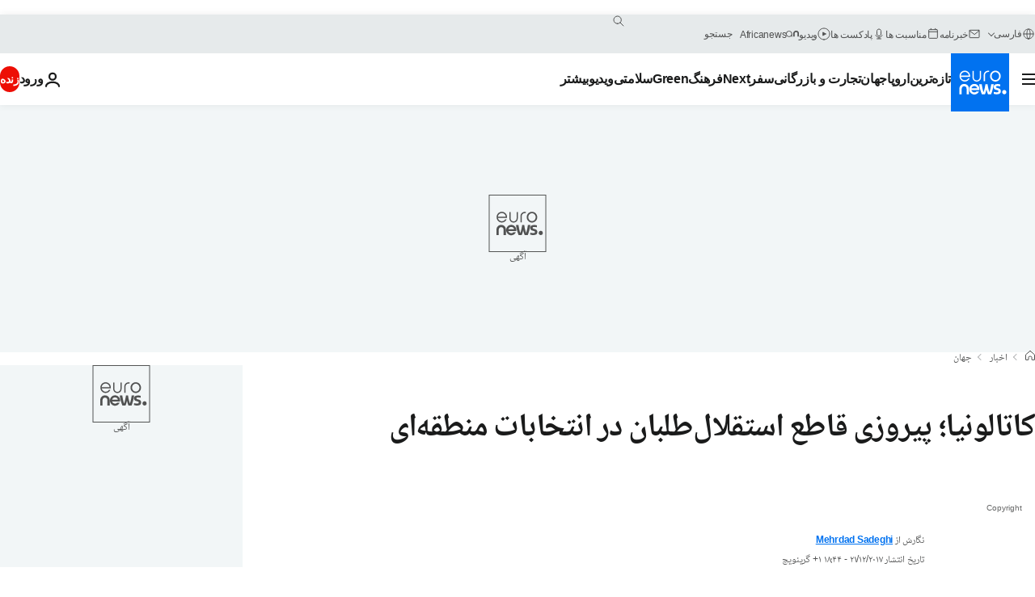

--- FILE ---
content_type: text/html; charset=UTF-8
request_url: https://parsi.euronews.com/2017/12/21/catalonia-elections-live-coverage
body_size: 41098
content:

<!DOCTYPE html>
  <!--
    EVENT ID : 416670
    STORY ID : 3036581
        HOUSENUMBER : 171221_WBSU_2528396
      -->
<html lang="fa" dir="rtl">
<head>
  <meta charset="UTF-8">
              <title>کاتالونیا؛ پیروزی قاطع استقلال‌طلبان در انتخابات منطقه‌ای | یورونیوز</title>
<meta name="description" content="سه حزب عمده استقلال طلب حتی دو کرسی بیشتر از حد نصاب لازم برای کسب اکثریت مطلق را بدست آورده اند.">
<meta name="keywords" content="اسپانیا,همه‌‌پرسی استقلال کاتالونیا,کاتالونیا">
<meta name="robots" content="max-snippet:-1, max-image-preview:large">
<meta name="date.created" content="2017-12-21 18:44:00">
<meta name="date.available" content="2017-12-21 18:44:00 +01:00">
<meta name="date.updated" content="2017-12-21 18:44:00">
<meta name="date.modified" content="2017-12-21 18:44:00 +01:00">
<meta name="program.url" content="world">
<meta name="article:modified_time" content="2017-12-21 18:44:00 +01:00">
<meta name="article:published_time" content="2017-12-21 18:44:00 +01:00">
<meta name="article:tag" content="اسپانیا">
<meta name="article:tag" content="همه‌‌پرسی استقلال کاتالونیا">
<meta name="article:tag" content="کاتالونیا">
<meta name="article:author" content="Mehrdad Sadeghi">
<meta name="article:theme" content="news">
<meta name="article:section" content="news_news">
<meta name="article:vertical" content="news">
<meta name="news_keywords" content="اسپانیا,همه‌‌پرسی استقلال کاتالونیا,کاتالونیا">
<meta name="sponsored" content="no">
<meta name="adv:branded" content="no">
<meta name="adv:featured" content="no">
<meta name="adv:premium" content="yes">
<meta name="wire" content="no">
<link rel="canonical" href="https://parsi.euronews.com/2017/12/21/catalonia-elections-live-coverage">
<link rel="alternate" hreflang="en" href="https://www.euronews.com/2017/12/21/follow-live-catalonia-votes-in-regional-election">
<link rel="alternate" hreflang="fr" href="https://fr.euronews.com/2017/12/21/en-direct-elections-regionales-en-catalogne">
<link rel="alternate" hreflang="de" href="https://de.euronews.com/2017/12/21/kopf-an-kopf-in-katalonien-wie-entscheiden-die-wahler-liveticker-">
<link rel="alternate" hreflang="it" href="https://it.euronews.com/2017/12/21/elezioni-parlamento-catalogna-risultati-esito-vittoria">
<link rel="alternate" hreflang="es" href="https://es.euronews.com/2017/12/21/elecciones-en-cataluna-sigue-en-directo-las-ultimas-noticias">
<link rel="alternate" hreflang="pt" href="https://pt.euronews.com/2017/12/21/as-ultimas-horas-das-eleicoes-na-catalunha">
<link rel="alternate" hreflang="ru" href="https://ru.euronews.com/2017/12/21/catalonia-elections-december">
<link rel="alternate" hreflang="ar" href="https://arabic.euronews.com/2017/12/21/live-results-of-catalonia-regional-election">
<link rel="alternate" hreflang="tr" href="https://tr.euronews.com/2017/12/21/katalonya-da-yapilan-yerel-secim-sonuclarini-canli-takip-edin">
<link rel="alternate" hreflang="fa" href="https://parsi.euronews.com/2017/12/21/catalonia-elections-live-coverage">
<link rel="alternate" hreflang="el" href="https://gr.euronews.com/2017/12/22/live-ekloges-stin-katalonia-lepto-pros-lepto-oles-oi-ekselikseis-apotelesmata">
<link rel="alternate" hreflang="hu" href="https://hu.euronews.com/2017/12/21/fuggetlenseg-vagy-egyseg-uj-kormanyrol-szavaznak-a-katalanok">
<link rel="alternate" hreflang="x-default" href="https://www.euronews.com">
<meta property="og:locale" content="fa-IR">
<meta property="og:url" content="http://parsi.euronews.com/2017/12/21/catalonia-elections-live-coverage">
<meta property="og:site_name" content="euronews">
<meta property="og:type" content="article">
<meta property="og:title" content="کاتالونیا؛ پیروزی قاطع استقلال‌طلبان در انتخابات منطقه‌ای">
<meta property="og:description" content="سه حزب عمده استقلال طلب حتی دو کرسی بیشتر از حد نصاب لازم برای کسب اکثریت مطلق را بدست آورده اند.">
<meta property="og:image" content="https://static.euronews.com/articles/stories/03/03/65/81/1200x675_story-8c658a91-e581-531e-a4ea-57105ef875bd_939362.jpg">
<meta property="og:image:width" content="1200">
<meta property="og:image:height" content="675">
<meta property="og:image:type" content="image/jpeg">
<meta property="og:image:alt" content="کاتالونیا؛ پیروزی قاطع استقلال&zwnj;طلبان در انتخابات منطقه&zwnj;ای">
<meta property="og:locale:alternate" content="en-GB">
<meta property="og:locale:alternate" content="fr-FR">
<meta property="og:locale:alternate" content="de-DE">
<meta property="og:locale:alternate" content="it-IT">
<meta property="og:locale:alternate" content="es-ES">
<meta property="og:locale:alternate" content="pt-PT">
<meta property="og:locale:alternate" content="ru-RU">
<meta property="og:locale:alternate" content="ar-AE">
<meta property="og:locale:alternate" content="tr-TR">
<meta property="og:locale:alternate" content="fa-IR">
<meta property="og:locale:alternate" content="el-GR">
<meta property="og:locale:alternate" content="hu-HU">
<meta property="og:locale:alternate:url" content="https://parsi.euronews.com/2017/12/21/catalonia-elections-live-coverage">

<meta name="twitter:site" content="@euronews">
<meta name="twitter:title" content="کاتالونیا؛ پیروزی قاطع استقلال‌طلبان در انتخابات منطقه‌ای">
<meta name="twitter:description" content="سه حزب عمده استقلال طلب حتی دو کرسی بیشتر از حد نصاب لازم برای کسب اکثریت مطلق را بدست آورده اند.">
<meta name="twitter:card" content="summary_large_image">
<meta name="twitter:image" content="https://static.euronews.com/articles/stories/03/03/65/81/1200x675_story-8c658a91-e581-531e-a4ea-57105ef875bd_939362.jpg">
<meta name="twitter:image:alt" content="کاتالونیا؛ پیروزی قاطع استقلال&zwnj;طلبان در انتخابات منطقه&zwnj;ای">

<meta property="fb:pages" content="138939616159581" />
    
            <link rel="apple-touch-icon" href="/apple-touch-icon.png">
  <link rel="apple-touch-icon" href="/apple-touch-icon-precomposed.png">
  <link rel="apple-touch-icon" sizes="57x57" href="/apple-touch-icon-57x57.png">
  <link rel="apple-touch-icon" sizes="60x60" href="/apple-touch-icon-60x60.png">
  <link rel="apple-touch-icon" sizes="72x72" href="/apple-touch-icon-72x72.png">
  <link rel="apple-touch-icon" sizes="76x76" href="/apple-touch-icon-76x76.png">
  <link rel="apple-touch-icon" sizes="114x114" href="/apple-touch-icon-114x114.png">
  <link rel="apple-touch-icon" sizes="120x120" href="/apple-touch-icon-120x120.png">
  <link rel="apple-touch-icon" sizes="120x120" href="/apple-touch-icon-120x120-precomposed.png">
  <link rel="apple-touch-icon" sizes="144x144" href="/apple-touch-icon-144x144.png">
  <link rel="apple-touch-icon" sizes="152x152" href="/apple-touch-icon-152x152.png">
  <link rel="apple-touch-icon" sizes="152x152" href="/apple-touch-icon-152x152-precomposed.png">
  <link rel="apple-touch-icon" sizes="180x180" href="/apple-touch-icon-180x180.png">
  <link rel="android-icon" sizes="192x192" href="/android-icon-192x192.png">
  <link rel="icon" sizes="16x16" href="/favicon-16x16.png">
  <link rel="icon" sizes="32x32" href="/favicon-32x32.png">
  <link rel="icon" sizes="48x48" href="/favicon.ico">
  <link rel="icon" sizes="96x96" href="/favicon-96x96.png">
  <link rel="icon" sizes="160x160" href="/favicon-160x160.png">
  <link rel="icon" sizes="192x192" href="/favicon-192x192.png">

    <link rel="manifest" href="/manifest.json">
  <meta name="theme-color" content="#ffffff">

  <link rel="home" href="/" title="homepage">


          <script type="application/ld+json">{
    "@context": "https://schema.org/",
    "@graph": [
        {
            "@type": "NewsArticle",
            "mainEntityOfPage": {
                "@type": "Webpage",
                "url": "https://parsi.euronews.com/2017/12/21/catalonia-elections-live-coverage"
            },
            "headline": "\u06a9\u0627\u062a\u0627\u0644\u0648\u0646\u06cc\u0627\u061b \u067e\u06cc\u0631\u0648\u0632\u06cc \u0642\u0627\u0637\u0639 \u0627\u0633\u062a\u0642\u0644\u0627\u0644\u200c\u0637\u0644\u0628\u0627\u0646 \u062f\u0631 \u0627\u0646\u062a\u062e\u0627\u0628\u0627\u062a \u0645\u0646\u0637\u0642\u0647\u200c\u0627\u06cc",
            "description": "\u0633\u0647 \u062d\u0632\u0628 \u0639\u0645\u062f\u0647 \u0627\u0633\u062a\u0642\u0644\u0627\u0644 \u0637\u0644\u0628 \u062d\u062a\u06cc \u062f\u0648 \u06a9\u0631\u0633\u06cc \u0628\u06cc\u0634\u062a\u0631 \u0627\u0632 \u062d\u062f \u0646\u0635\u0627\u0628 \u0644\u0627\u0632\u0645 \u0628\u0631\u0627\u06cc \u06a9\u0633\u0628 \u0627\u06a9\u062b\u0631\u06cc\u062a \u0645\u0637\u0644\u0642 \u0631\u0627 \u0628\u062f\u0633\u062a \u0622\u0648\u0631\u062f\u0647 \u0627\u0646\u062f.",
            "articleBody": "\u0633\u0627\u06a9\u0646\u0627\u0646 \u06a9\u0627\u062a\u0627\u0644\u0648\u0646\u06cc\u0627 \u062f\u0631 \u0627\u0646\u062a\u062e\u0627\u0628\u0627\u062a \u0645\u0646\u0637\u0642\u0647 \u0627\u06cc \u0628\u0627\u0631 \u062f\u06cc\u06af\u0631 \u0627\u0633\u062a\u0642\u0644\u0627\u0644 \u0637\u0644\u0628\u0627\u0646 \u0631\u0627 \u0628\u0647 \u0642\u062f\u0631\u062a \u0628\u0627\u0632\u06af\u0631\u062f\u0627\u0646\u062f\u0646\u062f. \u06a9\u0627\u0631\u0632\u0627\u0631 \u062a\u0628\u0644\u06cc\u063a\u0627\u062a\u06cc \u0627\u06cc\u0646 \u0627\u0646\u062a\u062e\u0627\u0628\u0627\u062a \u0628\u0647 \u0635\u0648\u0631\u062a\u06cc \u063a\u06cc\u0631 \u0645\u0639\u0645\u0648\u0644 \u0648 \u062f\u0631 \u0634\u0631\u0627\u06cc\u0637\u06cc \u0628\u0631\u06af\u0632\u0627\u0631 \u0634\u062f \u06a9\u0647 \u0631\u0626\u06cc\u0633 \u0633\u0627\u0628\u0642 \u062f\u0648\u0644\u062a \u062e\u0648\u062f\u06af\u0631\u062f\u0627\u0646 \u06a9\u0627\u062a\u0627\u0644\u0648\u0646\u06cc\u0627 \u062e\u0648\u062f \u0631\u0627 \u062f\u0631 \u0628\u0631\u0648\u06a9\u0633\u0644 \u062a\u0628\u0639\u06cc\u062f \u06a9\u0631\u062f\u0647 \u0648 \u0645\u0639\u0627\u0648\u0646 \u0648\u06cc \u06a9\u0647 \u0631\u0647\u0628\u0631\u06cc \u062d\u0632\u0628 \u00ab\u0686\u067e \u062c\u0645\u0647\u0648\u0631\u06cc \u062e\u0648\u0627\u0647 \u06a9\u0627\u062a\u0627\u0644\u0648\u0646\u06cc\u0627\u00bb \u0631\u0627 \u0628\u0631 \u0639\u0647\u062f\u0647 \u062f\u0627\u0631\u062f \u0647\u0645\u0686\u0646\u0627\u0646 \u062f\u0631 \u0632\u0646\u062f\u0627\u0646 \u0628\u0647 \u0633\u0631 \u0645\u06cc \u0628\u0631\u062f. \u0627\u0646\u062a\u062e\u0627\u0628\u0627\u062a \u0633\u0631\u0646\u0648\u0634\u062a \u0633\u0627\u0632 \u0645\u0646\u0637\u0642\u0647 \u0627\u06cc \u062f\u0631 \u062d\u0627\u0644\u06cc \u0631\u0648\u0632 \u067e\u0646\u062c\u0634\u0646\u0628\u0647 \u0628\u06cc\u0633\u062a \u0648 \u06cc\u06a9\u0645 \u062f\u0633\u0627\u0645\u0628\u0631 \u062f\u0631 \u06a9\u0627\u062a\u0627\u0644\u0648\u0646\u06cc\u0627 \u0628\u0631\u06af\u0632\u0627\u0631 \u0634\u062f \u06a9\u0647 \u0633\u0627\u06a9\u0646\u06cc\u0646 \u0627\u06cc\u0646 \u0645\u0646\u0637\u0642\u0647 \u0628\u0631\u0627\u06cc \u0646\u062e\u0633\u062a\u06cc\u0646 \u0628\u0627\u0631 \u062f\u0631 \u062f\u0648 \u062f\u0647\u0647\u200c \u0627\u062e\u06cc\u0631 \u06cc\u06a9 \u0631\u0648\u0632 \u063a\u06cc\u0631 \u062a\u0639\u0637\u06cc\u0644 \u0628\u0647 \u067e\u0627\u06cc \u0635\u0646\u062f\u0648\u0642 \u0647\u0627\u06cc \u0631\u0627\u06cc \u0631\u0641\u062a\u0646\u062f. \u0634\u0645\u0627\u0631\u0634 \u0628\u06cc\u0634 \u0627\u0632 \u0646\u0648\u062f \u062f\u0631\u0635\u062f \u0628\u0631\u06af\u0647 \u0647\u0627\u06cc \u0631\u0627\u06cc \u0646\u0634\u0627\u0646 \u062f\u0627\u062f \u0628\u0631\u063a\u0645 \u067e\u06cc\u0631\u0648\u0632\u06cc \u0631\u0627\u0633\u062a \u0645\u06cc\u0627\u0646\u0647 \u0627\u0632 \u062d\u06cc\u062b \u06a9\u0633\u0628 \u0628\u06cc\u0634\u062a\u0631\u06cc\u0646 \u0622\u0631\u0627\u0621\u060c \u0627\u06cc\u0646 \u0627\u0633\u062a\u0642\u0644\u0627\u0644 \u0637\u0644\u0628\u0627\u0646 \u0628\u0648\u062f\u0646\u062f \u06a9\u0647 \u0628\u0627 \u06a9\u0633\u0628 \u0628\u06cc\u0634\u062a\u0631\u06cc\u0646 \u06a9\u0631\u0633\u06cc \u0639\u0646\u0648\u0627\u0646 \u0628\u0631\u0646\u062f\u0647 \u0627\u0635\u0644\u06cc \u0627\u0646\u062a\u062e\u0627\u0628\u0627\u062a \u0631\u0627 \u0627\u0632 \u0622\u0646 \u062e\u0648\u062f \u06a9\u0631\u062f\u0646\u062f. \u0622\u062e\u0631\u06cc\u0646 \u0627\u062e\u0628\u0627\u0631 \u0627\u0646\u062a\u062e\u0627\u0628\u0627\u062a \u0645\u0646\u0637\u0642\u0647\u200c\u0627\u06cc \u06a9\u0627\u062a\u0627\u0644\u0648\u0646\u06cc\u0627 \u0631\u0627 \u0627\u0632 \u0627\u06cc\u0646\u062c\u0627 \u062f\u0646\u0628\u0627\u0644 \u06a9\u0646\u06cc\u062f: \u067e\u0648\u062c\u062f\u0645\u0648\u0646 \u062f\u0631 \u0628\u0631\u0648\u06a9\u0633\u0644 \u0627\u0632 \u067e\u06cc\u0631\u0648\u0632\u06cc \u0642\u0627\u0637\u0639 \u0627\u0631\u062f\u0648\u06af\u0627\u0647\u0634 \u062e\u0628\u0631 \u062f\u0627\u062f \u06a9\u0627\u0631\u0644\u0633 \u067e\u0648\u062c\u062f\u0645\u0648\u0646\u060c \u0631\u0647\u0628\u0631 \u062c\u062f\u0627\u06cc\u06cc \u0637\u0644\u0628 \u0648 \u062a\u0628\u0639\u06cc\u062f\u06cc \u06a9\u0627\u062a\u0627\u0644\u0648\u0646\u06cc\u0627 \u062f\u0642\u0627\u06cc\u0642\u06cc \u067e\u06cc\u0634 \u062f\u0631 \u0628\u0631\u0648\u06a9\u0633\u0644 \u0637\u06cc \u0646\u0637\u0642\u06cc \u0627\u0632 \u067e\u06cc\u0631\u0648\u0632\u06cc \u0627\u0631\u062f\u0648\u06af\u0627\u0647 \u0627\u0633\u062a\u0642\u0644\u0627\u0644 \u0637\u0644\u0628\u0627\u0646 \u062f\u0631 \u062c\u0631\u06cc\u0627\u0646 \u0627\u0646\u062a\u062e\u0627\u0628\u0627\u062a \u0645\u0646\u0637\u0642\u0647 \u0627\u06cc \u0631\u0648\u0632 \u067e\u0646\u062c\u0634\u0646\u0628\u0647 \u062e\u0628\u0631 \u062f\u0627\u062f. \u0631\u0626\u06cc\u0633 \u0633\u0627\u0628\u0642 \u062f\u0648\u0644\u062a \u0645\u0646\u0637\u0642\u0647 \u0627\u06cc \u06a9\u0627\u062a\u0627\u0644\u0648\u0646\u06cc\u0627 \u06a9\u0647 \u062f\u0631 \u062c\u0645\u0639 \u0627\u0646\u062f\u06a9\u06cc \u0627\u0632 \u0647\u0648\u0627\u062f\u0627\u0631\u0646 \u062e\u0648\u062f \u062f\u0631 \u0628\u0631\u0648\u06a9\u0633\u0644 \u0633\u062e\u0646 \u0645\u06cc \u06af\u0641\u062a \u0628\u0627 \u062a\u0627\u06a9\u06cc\u062f \u0628\u0631 \u0627\u06cc\u0646\u06a9\u0647 \u0647\u06cc\u0686\u06a9\u0633 \u0646\u0645\u06cc \u062a\u0648\u0627\u0646\u062f \u0627\u06cc\u0646 \u067e\u06cc\u0631\u0648\u0632\u06cc \u0631\u0627 \u0628\u0647 \u0686\u0627\u0644\u0634 \u0628\u06a9\u0634\u062f \u062e\u0627\u0637\u0631\u0646\u0634\u0627\u0646 \u06a9\u0631\u062f: \u00ab\u0645\u0627\u0631\u06cc\u0627\u0646\u0648 \u0631\u0627\u062e\u0648\u06cc \u0622\u0646\u0686\u0647 \u062f\u0631 \u0627\u06cc\u0646 \u0627\u0646\u062a\u062e\u0627\u0628\u0627\u062a \u0628\u062f\u0646\u0628\u0627\u0644\u0634 \u0628\u0648\u062f \u0631\u0627 \u0628\u0627\u062e\u062a \u0648 \u0646\u062a\u06cc\u062c\u0647 \u0628\u062f\u0633\u062a \u0622\u0645\u062f\u0647 \u06a9\u0647 \u062d\u06a9\u0627\u06cc\u062a \u0627\u0632 \u0627\u06a9\u062b\u0631\u06cc\u062a \u0645\u0637\u0644\u0642 \u0627\u0633\u062a\u0642\u0644\u0627\u0644 \u0637\u0644\u0628\u0627\u0646 \u062f\u0627\u0631\u062f \u062f\u0631 \u0648\u0627\u0642\u0639 \u0628\u0631\u0627\u06cc \u0627\u0648 \u0628\u0647 \u0645\u0627\u0646\u0646\u062f \u06cc\u06a9 \u0022\u0633\u06cc\u0644\u06cc\u0022 \u0627\u0633\u062a.\u00bb \u0631\u0626\u06cc\u0633 \u0628\u0631\u06a9\u0646\u0627\u0631 \u0634\u062f\u0647 \u062f\u0648\u0644\u062a \u0633\u0627\u0628\u0642 \u0645\u0646\u0637\u0642\u0647 \u0627\u06cc \u06a9\u0627\u062a\u0627\u0644\u0648\u0646\u06cc\u0627 \u062f\u0631 \u0627\u062f\u0627\u0645\u0647 \u0636\u0645\u0646 \u062f\u0631\u062e\u0648\u0627\u0633\u062a \u0622\u0632\u0627\u062f\u06cc \u06a9\u0644\u06cc\u0647 \u0632\u0646\u062f\u0627\u0646\u06cc\u0627\u0646 \u0633\u06cc\u0627\u0633\u06cc \u062e\u0648\u0627\u0647\u0627\u0646 \u0644\u063a\u0648 \u0641\u0648\u0631\u06cc \u0645\u0627\u062f\u0647 \u06f1\u06f5\u06f5 \u0642\u0627\u0646\u0648\u0646\u06cc \u0627\u0633\u0627\u0633\u06cc \u0634\u062f \u06a9\u0647 \u067e\u06cc\u0634\u062a\u0631 \u0633\u0628\u0628 \u062a\u0639\u0644\u06cc\u0642 \u0627\u062e\u062a\u06cc\u0627\u0631\u0627\u062a \u062e\u0648\u062f\u06af\u0631\u062f\u0627\u0646\u06cc \u0648 \u06a9\u0646\u062a\u0631\u0644 \u0646\u0647\u0627\u062f\u0647\u0627\u06cc \u0627\u06cc\u0646 \u0645\u0646\u0637\u0642\u0647 \u062a\u0648\u0633\u0637 \u062f\u0648\u0644\u062a \u0645\u0631\u06a9\u0632\u06cc \u0634\u062f\u0647 \u0628\u0648\u062f. \u06a9\u0627\u0631\u0644\u0633 \u067e\u0648\u062c\u062f\u0645\u0648\u0646 \u06a9\u0647 \u062f\u0631 \u067e\u06cc \u0627\u062d\u0636\u0627\u0631 \u0645\u0642\u0627\u0645\u0627\u062a \u0627\u0633\u062a\u0642\u0644\u0627\u0644\u200c\u0637\u0644\u0628 \u06a9\u0627\u062a\u0627\u0644\u0648\u0646\u06cc\u0627 \u0627\u0632 \u0633\u0648\u06cc \u062f\u0627\u062f\u06af\u0627\u0647 \u0645\u0627\u062f\u0631\u06cc\u062f \u0645\u062c\u0628\u0648\u0631 \u0628\u0647 \u062a\u0631\u06a9 \u0627\u0633\u067e\u0627\u0646\u06cc\u0627 \u0648 \u0627\u0642\u0627\u0645\u062a \u062f\u0631 \u0628\u0631\u0648\u06a9\u0633\u0644 \u0634\u062f\u0647 \u0628\u0648\u062f \u062f\u0631 \u0633\u062a\u0627\u062f \u0627\u0646\u062a\u062e\u0627\u0628\u0627\u062a\u06cc \u062e\u0648\u062f \u0636\u0645\u0646 \u062a\u0628\u0631\u06cc\u06a9 \u0627\u06cc\u0646 \u067e\u06cc\u0631\u0648\u0632\u06cc \u0628\u0647 \u0645\u0631\u062f\u0645 \u06a9\u0627\u062a\u0627\u0644\u0648\u0646\u06cc\u0627 \u0622\u0646\u0631\u0627 \u062f\u0631\u0633 \u0628\u0632\u0631\u06af\u06cc \u0628\u0631\u0627\u06cc \u062c\u0647\u0627\u0646 \u062a\u0648\u0635\u06cc\u0641 \u06a9\u0631\u062f. \u0627\u0648 \u0628\u0627 \u0627\u0639\u0644\u0627\u0645 \u0627\u06cc\u0646\u06a9\u0647 \u00ab\u0645\u0627 \u0627\u0645\u0634\u0628 \u062d\u0642 \u0634\u0646\u06cc\u062f\u0647 \u0634\u062f\u0646 \u0631\u0627 \u0628\u0631\u062f\u06cc\u0645\u00bb \u062a\u0627\u06a9\u06cc\u062f \u06a9\u0631\u062f: \u00ab\u0627\u0631\u0648\u067e\u0627 \u0628\u0627\u06cc\u062f \u0627\u0632 \u0627\u06cc\u0646 \u067e\u06cc\u0631\u0648\u0632\u06cc \u0628\u0647 \u062e\u0648\u0628\u06cc \u062f\u0631\u0633 \u0628\u06af\u06cc\u0631\u062f \u0648 \u0645\u062a\u0648\u062c\u0647 \u0634\u0648\u062f \u06a9\u0647 \u0634\u06cc\u0648\u0647 \u0648 \u062f\u0633\u062a\u0648\u0631\u0627\u0644\u0639\u0645\u0644 \u0631\u0627\u062e\u0648\u06cc \u062c\u0648\u0627\u0628 \u0646\u0645\u06cc \u062f\u0647\u062f.\u00bb \u0627\u06cc\u0646 \u062f\u0631\u062d\u0627\u0644\u06cc\u0633\u062a \u06a9\u0647 \u06cc\u06a9 \u0645\u0633\u0626\u0648\u0644 \u06a9\u0645\u06cc\u0633\u06cc\u0648\u0646 \u0627\u0631\u0648\u067e\u0627 \u062f\u0631 \u067e\u0627\u0633\u062e \u0628\u0647 \u0633\u0648\u0627\u0644 \u062e\u0628\u0631\u0646\u06af\u0627\u0631\u0627\u0646 \u06af\u0641\u062a\u0647 \u0627\u0633\u062a \u06a9\u0647 \u0645\u0648\u0636\u0639 \u0627\u062a\u062d\u0627\u062f\u06cc\u0647 \u0627\u0631\u0648\u067e\u0627 \u0646\u0633\u0628\u062a \u0628\u0647 \u0628\u062d\u0631\u0627\u0646 \u06a9\u0627\u062a\u0627\u0644\u0648\u0646\u06cc\u0627 \u067e\u0633 \u0627\u0632 \u0627\u0646\u062a\u062e\u0627\u0628\u0627\u062a \u0631\u0648\u0632 \u067e\u0646\u062c\u0634\u0646\u0628\u0647 \u062a\u063a\u06cc\u06cc\u0631\u06cc \u0646\u062e\u0648\u0627\u0647\u062f \u06a9\u0631\u062f. \u0627\u0644\u06a9\u0633\u0627\u0646\u062f\u0631 \u0648\u06cc\u0646\u062a\u0631\u0634\u062a\u0627\u06cc\u0646\u060c \u0633\u062e\u0646\u06af\u0648\u06cc \u06a9\u0645\u06cc\u0633\u06cc\u0648\u0646 \u0627\u0631\u0648\u067e\u0627 \u0628\u0627 \u0627\u0630\u0639\u0627\u0646 \u0628\u0647 \u0627\u06cc\u0646\u06a9\u0647 \u0645\u0627\u0647\u06cc\u062a \u0627\u06cc\u0646 \u0627\u0646\u062a\u062e\u0627\u0628\u0627\u062a \u0645\u0646\u0637\u0642\u0647 \u0627\u06cc \u0628\u0648\u062f\u0647 \u0648 \u0627\u062a\u062d\u0627\u062f\u06cc\u0647 \u0627\u0631\u0648\u067e\u0627 \u062f\u0631 \u062e\u0635\u0648\u0635 \u0622\u0646 \u0627\u0638\u0647\u0627\u0631 \u0646\u0638\u0631 \u0646\u0645\u06cc \u06a9\u0646\u062f \u062a\u0627\u06a9\u06cc\u062f \u06a9\u0631\u062f: \u00ab\u0645\u0648\u0636\u0639 \u0645\u0627 \u062f\u0631 \u062e\u0635\u0648\u0635 \u06a9\u0627\u062a\u0627\u0644\u0648\u0646\u06cc\u0627 \u0628\u0633\u06cc\u0627\u0631 \u0648\u0627\u0636\u062d \u0648 \u0645\u0634\u062e\u0635 \u0627\u0633\u062a \u0648 \u0628\u0627\u0631\u0647\u0627 \u062f\u0631 \u0647\u0645\u0647 \u0633\u0637\u0648\u062d \u0628\u06cc\u0627\u0646 \u0634\u062f\u0647 \u0627\u0633\u062a.\u00bb \u0627\u062a\u062d\u0627\u062f\u06cc\u0647 \u0627\u0631\u0648\u067e\u0627 \u0627\u0632 \u0627\u0628\u062a\u062f\u0627\u06cc \u0628\u062d\u0631\u0627\u0646 \u06a9\u0627\u062a\u0627\u0644\u0648\u0646\u06cc\u0627 \u0622\u0646\u0631\u0627 \u06cc\u06a9 \u0645\u0633\u0626\u0644\u0647 \u062f\u0627\u062e\u0644\u06cc \u062f\u0631 \u0627\u0633\u067e\u0627\u0646\u06cc\u0627 \u062a\u0648\u0635\u06cc\u0641 \u0648 \u0627\u0639\u0644\u0627\u0645 \u06a9\u0631\u062f\u0647 \u0628\u0648\u062f \u06a9\u0647 \u0627\u0633\u062a\u0642\u0644\u0627\u0644 \u06cc\u06a9\u062c\u0627\u0646\u0628\u0647 \u0627\u06cc\u0646 \u0645\u0646\u0637\u0642\u0647 \u0631\u0627 \u0628\u0647 \u0631\u0633\u0645\u06cc\u062a \u0646\u0645\u06cc \u0634\u0646\u0627\u0633\u062f. \u00a0\u0628\u0627\u0642\u06cc \u0645\u0627\u0646\u062f\u0646 \u0627\u0633\u062a\u0642\u0644\u0627\u0644 \u0637\u0644\u0628\u0627\u0646 \u062f\u0631 \u0642\u062f\u0631\u062a \u0628\u0631\u063a\u0645 \u0635\u062f\u0631\u0646\u0634\u06cc\u0646\u06cc \u062d\u0632\u0628 \u0631\u0627\u0633\u062a \u0645\u06cc\u0627\u0646\u0647 \u00ab\u0634\u0647\u0631\u0648\u0646\u062f\u0627\u0646\u00bb \u0631\u0633\u0627\u0646\u0647 \u0647\u0627 \u0648 \u062e\u0628\u0631\u06af\u0632\u0627\u0631\u06cc\u200c\u0647\u0627\u06cc \u0628\u06cc\u0646 \u0627\u0644\u0645\u0644\u0644\u06cc \u0628\u0627 \u0627\u0633\u062a\u0646\u0627\u062f \u0628\u0647 \u0646\u062a\u0627\u06cc\u062c \u0634\u0645\u0627\u0631\u0634 \u0628\u06cc\u0634 \u0627\u0632 \u06f9\u06f9 \u062f\u0631\u0635\u062f \u0622\u0631\u0627\u0621 \u0627\u0632 \u067e\u06cc\u0631\u0648\u0632\u06cc \u0627\u0633\u062a\u0642\u0644\u0627\u0644 \u0637\u0644\u0628\u0627\u0646 \u062e\u0628\u0631 \u062f\u0627\u062f\u0647 \u0627\u0633\u062a. \u0628\u0631 \u0627\u06cc\u0646 \u0627\u0633\u0627\u0633 \u0633\u0647 \u062d\u0632\u0628 \u0627\u0633\u062a\u0642\u0644\u0627\u0644 \u0637\u0644\u0628 \u06a9\u0627\u062a\u0627\u0644\u0648\u0646\u06cc\u0627 \u062f\u0631 \u0645\u062c\u0645\u0648\u0639 \u0647\u0641\u062a\u0627\u062f \u06a9\u0631\u0633\u06cc \u0627\u0632 \u06f1\u06f3\u06f5 \u06a9\u0631\u0633\u06cc \u0645\u0648\u062c\u0648\u062f \u062f\u0631 \u067e\u0627\u0631\u0644\u0645\u0627\u0646 \u0627\u06cc\u0646 \u0645\u0646\u0637\u0642\u0647 \u062e\u0648\u062f\u06af\u0631\u062f\u0627\u0646 \u0631\u0627 \u0628\u0647 \u062e\u0648\u062f \u0627\u062e\u062a\u0635\u0627\u0635 \u062e\u0648\u0627\u0647\u0646\u062f \u062f\u0627\u062f. \u062f\u0631 \u0627\u06cc\u0646 \u06af\u0632\u0627\u0631\u0634 \u0622\u0645\u062f\u0647 \u0627\u0633\u062a \u06a9\u0647 \u0646\u062a\u0627\u06cc\u062c \u0634\u0645\u0627\u0631\u0634 \u06f8\u06f4.\u06f3 \u062f\u0631\u0635\u062f \u0622\u0631\u0627\u0621 \u0646\u0634\u0627\u0646 \u0645\u06cc \u062f\u0647\u062f \u0633\u0647 \u062d\u0632\u0628 \u0639\u0645\u062f\u0647 \u0627\u0633\u062a\u0642\u0644\u0627\u0644 \u0637\u0644\u0628 \u062d\u062a\u06cc \u062f\u0648 \u06a9\u0631\u0633\u06cc \u0628\u06cc\u0634\u062a\u0631 \u0627\u0632 \u062d\u062f \u0646\u0635\u0627\u0628 \u0644\u0627\u0632\u0645 \u0628\u0631\u0627\u06cc \u06a9\u0633\u0628 \u0627\u06a9\u062b\u0631\u06cc\u062a \u0645\u0637\u0644\u0642 \u0631\u0627 \u0628\u062f\u0633\u062a \u0622\u0648\u0631\u062f\u0647 \u0627\u0646\u062f. \u0627\u0633\u062a\u0642\u0644\u0627\u0644 \u0637\u0644\u0628\u0627\u0646 \u0628\u062f\u06cc\u0646 \u062a\u0631\u062a\u06cc\u0628 \u062f\u0631 \u0645\u062c\u0645\u0648\u0639 \u0628\u06cc\u0634\u062a\u0631\u06cc\u0646 \u06a9\u0631\u0633\u06cc \u0647\u0627\u06cc \u067e\u0627\u0631\u0644\u0645\u0627\u0646 \u0631\u0627 \u0628\u0647 \u062e\u0648\u062f \u0627\u062e\u062a\u0635\u0627\u0635 \u062f\u0627\u062f\u0647 \u0627\u0646\u062f \u062f\u0631 \u062d\u0627\u0644\u06cc\u06a9\u0647 \u0646\u062a\u0627\u06cc\u062c \u0634\u0645\u0627\u0631\u0634 \u0622\u0631\u0627\u0621 \u0646\u0634\u0627\u0646 \u0645\u06cc \u062f\u0647\u062f \u062d\u0632\u0628 \u06cc\u06a9\u067e\u0627\u0631\u0686\u0647 \u06af\u0631\u0627\u06cc \u00ab\u0634\u0647\u0631\u0648\u0646\u062f\u0627\u0646\u00bb \u0628\u0647 \u0631\u0647\u0628\u0631\u06cc \u0627\u06cc\u0646\u0633 \u0622\u0631\u06cc\u0645\u0627\u062f\u0627\u0633 \u0628\u06cc\u0634\u062a\u0631\u06cc\u0646 \u0622\u0631\u0627\u0621 \u0631\u0627 \u06a9\u0633\u0628 \u06a9\u0631\u062f\u0647 \u0627\u0633\u062a. \u0627\u06cc\u0646 \u062d\u0632\u0628 \u0631\u0627\u0633\u062a \u0645\u06cc\u0627\u0646\u0647 \u0628\u0631 \u0627\u0633\u0627\u0633 \u0622\u062e\u0631\u06cc\u0646 \u0646\u062a\u0627\u06cc\u062c \u0627\u0639\u0644\u0627\u0645 \u0634\u062f\u0647 \u06f3\u06f7 \u06a9\u0631\u0633\u06cc \u067e\u0627\u0631\u0644\u0645\u0627\u0646 \u0631\u0627 \u0628\u062f\u0633\u062a \u0622\u0648\u0631\u062f\u0647 \u0627\u0633\u062a. \u0627\u06cc\u0646\u0633 \u0622\u0631\u06cc\u0645\u0627\u062f\u0627\u0633 \u0645\u062f\u062a\u0647\u0627\u0633\u062a \u0628\u0631 \u0636\u062f \u00ab\u062a\u0648\u0637\u0626\u0647\u00bb \u062c\u062f\u0627\u06cc\u06cc \u0637\u0644\u0628\u06cc \u0645\u0628\u0627\u0631\u0632\u0647 \u0645\u06cc \u06a9\u0646\u062f. \u0627\u0648 \u0628\u0633\u06cc\u0627\u0631 \u062a\u0644\u0627\u0634 \u06a9\u0631\u062f \u0631\u0627\u06cc \u062f\u0647\u0646\u062f\u06af\u0627\u0646\u06cc \u0631\u0627 \u0628\u0647 \u0633\u0648\u06cc \u062e\u0648\u062f \u062c\u0644\u0628 \u06a9\u0646\u062f \u06a9\u0647 \u062e\u0648\u0627\u0647\u0627\u0646 \u067e\u0627\u06cc\u0627\u0646 \u06cc\u0627\u0641\u062a\u0646 \u0628\u062d\u0631\u0627\u0646 \u062f\u0631 \u0645\u0646\u0637\u0642\u0647 \u0627\u06cc \u0627\u0633\u062a \u06a9\u0647 \u0627\u0632 \u0642\u0648\u0627 \u0648 \u0627\u062e\u062a\u06cc\u0627\u0631\u0627\u062a \u0644\u0627\u0632\u0645 \u0628\u0631\u0627\u06cc \u062e\u0648\u062f\u06af\u0631\u062f\u0627\u0646\u06cc \u0645\u062d\u0631\u0648\u0645 \u0634\u062f\u0647 \u0627\u0633\u062a. \u0622\u0631\u06cc\u0645\u0627\u062f\u0627\u0633 \u0627\u06cc\u0646\u06a9 \u0628\u0627 \u0631\u0627\u06cc \u0628\u0627\u0644\u0627 \u0648 \u062a\u0639\u062f\u0627\u062f \u06a9\u0631\u0633\u06cc \u0647\u0627\u06cc \u0642\u0627\u0628\u0644 \u062a\u0648\u062c\u0647\u06cc \u06a9\u0647 \u062d\u0632\u0628\u0634 \u06a9\u0633\u0628 \u06a9\u0631\u062f\u0647 \u0627\u0632 \u0642\u062f\u0631\u062a \u0645\u0627\u0646\u0648\u0631 \u0628\u06cc\u0634\u062a\u0631\u06cc \u0628\u0631\u0627\u06cc \u067e\u06cc\u0634\u0628\u0631\u062f \u0631\u0627\u0647\u0628\u0631\u062f \u0645\u0628\u0627\u0631\u0632\u0627\u062a\u06cc \u062e\u0648\u062f \u062f\u0631 \u062c\u0647\u062a \u0648\u062d\u062f\u062a \u06af\u0631\u0627\u06cc\u06cc \u0628\u0631\u062e\u0648\u0631\u062f\u0627\u0631 \u0634\u062f\u0647 \u0627\u0633\u062a. \u0631\u0647\u0628\u0631 \u062d\u0632\u0628 \u0636\u062f \u0627\u0633\u062a\u0642\u0644\u0627\u0644 \u00ab\u0634\u0647\u0631\u0648\u0646\u062f\u0627\u0646\u00bb \u067e\u0633 \u0627\u0632 \u06a9\u0633\u0628 \u0627\u06cc\u0646 \u067e\u06cc\u0631\u0648\u0632\u06cc \u062f\u0631 \u0645\u06cc\u0627\u0646 \u0647\u0648\u0627\u062f\u0627\u0631\u0646 \u062e\u0648\u062f \u0628\u0647 \u0627\u06cc\u0631\u0627\u062f \u0633\u062e\u0646\u0631\u0627\u0646\u06cc \u067e\u0631\u062f\u0627\u062e\u062a \u0648 \u062a\u0627\u06a9\u06cc\u062f \u06a9\u0631\u062f \u06a9\u0627\u062a\u0627\u0644\u0648\u0646\u06cc\u0627\u06cc\u06cc \u0647\u0627\u06cc \u0645\u062e\u0627\u0644\u0641 \u0627\u0633\u062a\u0642\u0644\u0627\u0644 \u0637\u0644\u0628\u06cc \u0646\u0634\u0627\u0646 \u062f\u0627\u062f\u0646\u062f \u06a9\u0647 \u062a\u0639\u062f\u0627\u062f\u0634\u0627\u0646 \u0628\u0633\u06cc\u0627\u0631 \u067e\u0631\u0634\u0645\u0627\u0631 \u0627\u0633\u062a. \u0627\u06cc\u0646 \u0632\u0646 \u062d\u0642\u0648\u0642\u062f\u0627\u0646 \u0633\u06cc \u0648 \u0634\u0634 \u0633\u0627\u0644\u0647 \u0647\u0645\u0686\u0646\u06cc\u0646 \u0628\u0627 \u0627\u0634\u0627\u0631\u0647 \u0628\u0647 \u0627\u06cc\u0646\u06a9\u0647 \u062c\u062f\u0627\u06cc\u06cc \u0637\u0644\u0628\u0627\u0646 \u0646\u0645\u06cc \u062a\u0648\u0627\u0646\u0646\u062f \u062e\u0648\u062f \u0631\u0627 \u0646\u0645\u0627\u06cc\u0646\u062f\u0647 \u0647\u0645\u0647 \u0633\u0627\u06a9\u0646\u0627\u0646 \u0645\u0646\u0637\u0642\u0647 \u062a\u0648\u0635\u06cc\u0641 \u06a9\u0646\u0646\u062f \u0648 \u0627\u0632 \u062c\u0627\u0646\u0628 \u0622\u0646\u0647\u0627 \u0633\u062e\u0646 \u0628\u06af\u0648\u06cc\u0646\u062f\u060c \u062a\u0635\u0631\u06cc\u062d \u06a9\u0631\u062f: \u00ab\u0641\u0631\u0627\u06cc\u0646\u062f \u0627\u0633\u062a\u0642\u0644\u0627\u0644 \u0628\u0631\u0627\u06cc \u0647\u0645\u0647 \u0645\u0631\u062f\u0645 \u062a\u062f\u0627\u0639\u06cc \u06af\u0631 \u0622\u06cc\u0646\u062f\u0647 \u06a9\u0627\u062a\u0627\u0644\u0648\u0646\u06cc\u0627 \u0646\u06cc\u0633\u062a \u0648 \u0645\u0627 \u062d\u062a\u06cc \u0628\u0627 \u0627\u06cc\u0646 \u0642\u0627\u0646\u0648\u0646 \u0646\u0627\u0639\u0627\u062f\u0644\u0627\u0646\u0647 \u0627\u0646\u062a\u062e\u0627\u0628\u0627\u062a\u06cc \u06a9\u0647 \u0628\u06cc\u0634\u062a\u0631\u06cc\u0646 \u06a9\u0631\u0633\u06cc \u0647\u0627 \u0631\u0627 \u0628\u0647 \u0635\u0627\u062d\u0628\u0627\u0646 \u06a9\u0645\u062a\u0631\u06cc\u0646 \u0622\u0631\u0627\u0621 \u0627\u0647\u062f\u0627 \u0645\u06cc \u06a9\u0646\u062f \u0628\u0647 \u0645\u0628\u0627\u0631\u0632\u0647 \u062e\u0648\u062f \u0627\u062f\u0627\u0645\u0647 \u062e\u0648\u0627\u0647\u06cc\u0645 \u062f\u0627\u062f.\u00bb \u0648\u0631\u0648\u062f \u06a9\u0627\u0631\u0644\u0633 \u067e\u0648\u062c\u062f\u0645\u0648\u0646 \u0628\u0647 \u0633\u062a\u0627\u062f \u0627\u0646\u062a\u062e\u0627\u0628\u0627\u062a\u06cc \u062e\u0648\u062f \u062f\u0631 \u0628\u0631\u0648\u06a9\u0633\u0644 \u06a9\u0627\u0631\u0644\u0633 \u067e\u0648\u062c\u062f\u0648\u0645\u0648\u0646\u060c \u0631\u0626\u06cc\u0633 \u0628\u0631\u06a9\u0646\u0627\u0631 \u0634\u062f\u0647 \u0648 \u062f\u0631 \u062a\u0628\u0639\u06cc\u062f \u0645\u0646\u0637\u0642\u0647 \u062e\u0648\u062f\u0645\u062e\u062a\u0627\u0631 \u06a9\u0627\u062a\u0627\u0644\u0648\u0646\u06cc\u0627 \u062f\u0642\u06cc\u0627\u0642\u06cc \u067e\u06cc\u0634 \u0648\u0627\u0631\u062f \u0633\u062a\u0627\u062f \u0627\u0646\u062a\u062e\u0627\u0628\u0627\u062a\u06cc \u062e\u0648\u062f \u062f\u0631 \u0628\u0631\u0648\u06a9\u0633\u0644 \u0634\u062f. \u0632\u0645\u0632\u0645\u0647 \u0647\u0627\u06cc \u067e\u06cc\u0631\u0648\u0632\u06cc \u0628\u0631\u0627\u06cc \u0627\u0633\u062a\u0642\u0644\u0627\u0644 \u0637\u0644\u0628\u0627\u0646 \u062f\u0631 \u062d\u0627\u0644 \u062d\u0627\u0636\u0631 \u0628\u06cc\u0634 \u0627\u0632 \u06f3 \u062f\u0631\u0635\u062f \u0627\u0632 \u0628\u0631\u06af\u0647 \u0647\u0627\u06cc \u0631\u0627\u06cc \u06cc\u0639\u0646\u06cc \u062d\u062f\u0648\u062f \u06f1\u06f5\u06f0 \u0647\u0632\u0627\u0631 \u0631\u0627\u06cc \u0645\u0648\u0631\u062f \u0634\u0645\u0627\u0631\u0634 \u0642\u0631\u0627\u0631 \u06af\u0631\u0641\u062a\u0647 \u0648 \u0647\u06cc\u0686 \u062e\u0628\u0631\u06cc \u062f\u0631 \u062e\u0635\u0648\u0635 \u0646\u062a\u0627\u06cc\u062c \u0631\u0633\u0645\u06cc \u0627\u0646\u062a\u062e\u0627\u0628\u0627\u062a \u0645\u0646\u062a\u0634\u0631 \u0646\u0634\u062f\u0647 \u0627\u0633\u062a. \u0627\u06cc\u0646 \u062f\u0631 \u062d\u0627\u0644\u06cc\u0633\u062a \u06a9\u0647 \u0628\u0631\u062e\u06cc \u0631\u0633\u0627\u0646\u0647 \u0647\u0627\u06cc \u0645\u06a9\u062a\u0648\u0628 \u06a9\u0627\u062a\u0627\u0644\u0648\u0646\u06cc\u0627 \u0628\u0627 \u0627\u0633\u062a\u0646\u0627\u062f \u0628\u0647 \u0646\u0638\u0631\u0633\u0646\u062c\u06cc \u0647\u0627\u06cc \u067e\u0627\u06cc \u0635\u0646\u062f\u0648\u0642 \u0628\u0647 \u0637\u0648\u0631 \u0636\u0645\u0646\u06cc \u0627\u0632 \u067e\u06cc\u0631\u0648\u0632\u06cc \u0642\u0627\u0637\u0639 \u0627\u0633\u062a\u0642\u0644\u0627\u0644 \u0637\u0644\u0628\u0627\u0646 \u062e\u0628\u0631 \u0645\u06cc \u062f\u0647\u0646\u062f. \u0644\u0627 \u0648\u0646\u06af\u0648\u0631\u062f\u06cc\u0627\u060c \u0645\u0647\u0645\u062a\u0631\u06cc\u0646 \u0646\u0634\u0631\u06cc\u0647 \u06a9\u0627\u062a\u0627\u0644\u0648\u0646\u06cc\u0627 \u0646\u062a\u0627\u06cc\u062c \u0627\u0648\u0644\u06cc\u0647 \u0622\u062e\u0631\u06cc\u0646 \u0646\u0638\u0631\u0633\u0646\u062c\u06cc \u067e\u0627\u06cc \u0635\u0646\u062f\u0642 \u0631\u0627\u06cc \u0631\u0627 \u0645\u0646\u062a\u0634\u0631 \u06a9\u0631\u062f\u0647 \u06a9\u0647 \u0628\u0631 \u0627\u0633\u0627\u0633 \u0622\u0646 \u0627\u0633\u062a\u0642\u0644\u0627\u0644 \u0637\u0644\u0628\u0627\u0646 \u062f\u0631 \u0648\u0636\u0639\u06cc\u062a \u067e\u06cc\u0631\u0648\u0632\u06cc \u0628\u0627 \u0627\u06a9\u062b\u0631\u06cc\u062a \u0645\u0637\u0644\u0642 \u0622\u0631\u0627 \u0642\u0631\u0627\u0631 \u062f\u0627\u0631\u0646\u062f. \u0645\u06cc\u0632\u0627\u0646\u00a0 \u0645\u0634\u0627\u0631\u06a9\u062a\u00a0  \u0628\u0631 \u0627\u0633\u0627\u0633 \u062e\u0628\u0631\u0647\u0627\u06cc \u0645\u0646\u062a\u0634\u0631 \u0634\u062f\u0647 \u0645\u06cc\u0632\u0627\u0646 \u0645\u0634\u0627\u0631\u06a9\u062a \u062a\u0627 \u0633\u0627\u0639\u062a \u06f1\u06f8 \u0646\u0633\u0628\u062a \u0628\u0647 \u062f\u0648\u0631 \u067e\u06cc\u0634 \u0627\u06cc\u0646 \u0627\u0646\u062a\u062e\u0627\u0628\u0627\u062a \u062f\u0631 \u0633\u0627\u0644 \u06f2\u06f0\u06f1\u06f5 \u0627\u0641\u0632\u0627\u06cc\u0634 \u0686\u0634\u0645\u06af\u06cc\u0631\u06cc \u062f\u0627\u0634\u062a\u0647 \u0627\u0633\u062a. \u0631\u0633\u0627\u0646\u0647 \u0647\u0627\u06cc \u0627\u0633\u067e\u0627\u0646\u06cc\u0627\u06cc\u06cc \u0627\u0639\u0644\u0627\u0645 \u06a9\u0631\u062f\u0646\u062f \u062f\u0631 \u06a9\u0645\u062a\u0631 \u0627\u0632 \u062f\u0648 \u0633\u0627\u0639\u062a \u0645\u0627\u0646\u062f\u0647 \u0628\u0647 \u067e\u0627\u06cc\u0627\u0646 \u0631\u0627\u06cc \u06af\u06cc\u0631\u06cc \u06f6\u06f8.\u06f3\u06f2 \u062f\u0631\u0635\u062f \u0627\u0632 \u0648\u0627\u062c\u062f\u06cc\u0646 \u0634\u0631\u0627\u06cc\u0637 \u0628\u0647 \u067e\u0627\u06cc \u0635\u0646\u062f\u0648\u0642 \u0647\u0627\u06cc \u0631\u0627\u06cc \u0631\u0641\u062a\u0647 \u0627\u0646\u062f \u062f\u0631 \u062d\u0627\u0644\u06cc\u06a9\u0647 \u0627\u06cc\u0646 \u0645\u06cc\u0632\u0627\u0646 \u062f\u0631 \u0647\u0645\u06cc\u0646 \u0633\u0627\u0639\u062a \u0646\u0633\u0628\u062a \u0628\u0647 \u062f\u0648\u0631 \u067e\u06cc\u0634 \u06f6\u06f3.\u06f1\u06f2 \u062f\u0631\u0635\u062f \u0627\u0639\u0644\u0627\u0645 \u0634\u062f\u0647 \u0628\u0648\u062f. \u062a\u062d\u0644\u06cc\u0644\u06af\u0631\u0627\u0646 \u0645\u0639\u062a\u0642\u062f\u0646\u062f \u0645\u0634\u0627\u0631\u06a9\u062a \u062f\u0631 \u0627\u06cc\u0646 \u062f\u0648\u0631\u0647 \u0627\u0632 \u0627\u0646\u062a\u062e\u0627\u0628\u0627\u062a \u0631\u06a9\u0648\u0631\u062f \u062c\u062f\u06cc\u062f\u06cc \u0627\u0632 \u062e\u0648\u062f \u0628\u0647 \u062c\u0627\u06cc \u062e\u0648\u0627\u0647\u062f \u06af\u0630\u0627\u0634\u062a \u0648 \u0628\u0647 \u0645\u0631\u0632 \u06f8\u06f0 \u062f\u0631\u0635\u062f \u062e\u0648\u0627\u0647\u062f \u0631\u0633\u06cc\u062f. \u062f\u0631 \u062d\u0627\u0644\u06cc\u06a9\u0647 \u0627\u0633\u062a\u0642\u0644\u0627\u0644 \u0637\u0644\u0628\u0627\u0646 \u062f\u0631 \u0627\u0646\u062a\u062e\u0627\u0628\u0627\u062a \u0645\u0646\u0637\u0642\u0647 \u0627\u06cc \u0633\u0627\u0644 \u06f2\u06f0\u06f1\u06f5 \u0628\u0627 \u06a9\u0633\u0628 \u06f4\u06f7.\u06f8 \u062f\u0631\u0635\u062f \u0622\u0631\u0627 \u062f\u0631 \u0627\u0642\u0644\u06cc\u062a \u0642\u0631\u0627\u0631 \u06af\u0631\u0641\u062a\u0646\u062f \u0622\u062e\u0631\u06cc\u0646 \u0646\u0638\u0631\u0633\u0646\u062c\u06cc \u0647\u0627 \u062d\u06a9\u0627\u06cc\u062a \u0627\u0632 \u0631\u0642\u0627\u0628\u062a \u0634\u0627\u0646\u0647 \u0628\u0647 \u0634\u0627\u0646\u0647 \u0648 \u0628\u0633\u06cc\u0627\u0631 \u0641\u0634\u0631\u062f\u0647 \u0645\u06cc\u0627\u0646 \u06cc\u06a9\u067e\u0627\u0631\u0686\u0647 \u06af\u0631\u0627\u06cc\u0627\u0646 \u0648 \u062d\u0627\u0645\u06cc\u0627\u0646 \u062c\u062f\u0627\u06cc\u06cc \u0648 \u0627\u0633\u062a\u0642\u0644\u0627\u0644 \u06a9\u0627\u062a\u0627\u0644\u0648\u0646\u06cc\u0627 \u0627\u0633\u062a. \u0627\u062d\u0632\u0627\u0628 \u0648 \u062a\u0634\u06a9\u0644 \u0647\u0627\u06cc \u0633\u06cc\u0627\u0633\u06cc \u0631\u0642\u06cc\u0628 \u0628\u0627\u0647\u0645 \u0628\u0631\u0627\u06cc \u06a9\u0627\u062a\u0627\u0644\u0648\u0646\u06cc\u0627 (\u0627\u0633\u062a\u0642\u0644\u0627\u0644 \u0637\u0644\u0628) \u062d\u0632\u0628 \u0686\u067e \u062c\u0645\u0647\u0648\u0631\u06cc \u062e\u0648\u0627\u0647 \u06a9\u0627\u062a\u0627\u0644\u0648\u0646\u06cc\u0627 (\u0627\u0633\u062a\u0642\u0644\u0627\u0644 \u0637\u0644\u0628) \u062d\u0632\u0628 \u0634\u0647\u0631\u0648\u0646\u062f\u0627\u0646 (\u06cc\u06a9\u067e\u0627\u0631\u0686\u0647 \u06af\u0631\u0627) \u062d\u0632\u0628 \u0633\u0648\u0633\u06cc\u0627\u0644\u06cc\u0633\u062a \u0647\u0627\u06cc \u06a9\u0627\u062a\u0627\u0644\u0648\u0646\u06cc\u0627 (\u062d\u0627\u06a9\u0645\u06cc\u062a \u06af\u0631\u0627) \u06a9\u0627\u062a\u0627\u0644\u0648\u0646\u06cc\u0627\u06cc \u0645\u0634\u062a\u0631\u06a9 - \u067e\u0648\u062f\u0645 (\u0645\u062e\u0627\u0644\u0641 \u0627\u0633\u062a\u0642\u0644\u0627\u0644) \u062d\u0632\u0628 \u0645\u0631\u062f\u0645 (\u0645\u062e\u0627\u0644\u0641 \u0627\u0633\u062a\u0642\u0644\u0627\u0644) \u062d\u0632\u0628 \u0646\u0627\u0645\u0632\u062f\u06cc \u0628\u0631\u0627\u06cc \u0648\u062d\u062f\u062a \u0645\u0631\u062f\u0645\u06cc (\u062c\u062f\u0627\u06cc\u06cc \u062e\u0648\u0627\u0647 \u0648 \u0627\u0633\u062a\u0642\u0644\u0627\u0644 \u0637\u0644\u0628) \u0627\u0632 \u0647\u0645\u0647 \u067e\u0631\u0633\u06cc \u0627\u0633\u062a\u0642\u0644\u0627\u0644 \u062a\u0627 \u0627\u0646\u062a\u062e\u0627\u0628\u0627\u062a \u067e\u0627\u0631\u0644\u0645\u0627\u0646\u06cc \u0627\u0646\u062a\u062e\u0627\u0628\u0627\u062a \u0632\u0648\u062f\u0631\u0633 \u0645\u0646\u0637\u0642\u0647 \u0627\u06cc \u0627\u06cc\u0646\u0628\u0627\u0631 \u062f\u0631 \u0634\u0631\u0627\u06cc\u0637\u06cc \u062e\u0627\u0635 \u0628\u0631\u06af\u0632\u0627\u0631 \u0634\u062f. \u0686\u0627\u0644\u0634 \u062c\u062f\u0627\u06cc\u06cc \u0637\u0644\u0628\u06cc \u06a9\u0627\u062a\u0627\u0644\u0648\u0646\u06cc\u0627 \u06a9\u0647 \u067e\u06cc\u0634\u062a\u0631 \u0628\u0627 \u0646\u0627\u06a9\u0627\u0645\u06cc \u062f\u0631 \u0628\u0647 \u06a9\u0631\u0633\u06cc \u0646\u0634\u0627\u0646\u062f\u0646 \u0631\u0627\u0647\u0628\u0631\u062f \u062e\u0648\u062f \u0647\u0645\u0631\u0627\u0647 \u0628\u0648\u062f \u067e\u0633 \u0627\u0632 \u0641\u0631\u0627\u0632 \u0648 \u0646\u0634\u06cc\u0628 \u0641\u0631\u0627\u0648\u0627\u0646\u060c \u062f\u0631 \u0646\u0647\u0627\u06cc\u062a \u0628\u0627 \u062a\u0635\u0648\u06cc\u0628 \u067e\u0627\u0631\u0644\u0645\u0627\u0646 \u0627\u06cc\u0646 \u0645\u0646\u0637\u0642\u0647 \u0648 \u062f\u0631\u062e\u0648\u0627\u0633\u062a \u0628\u0631\u0627\u06cc \u0634\u0631\u06a9\u062a \u062f\u0631 \u0647\u0645\u0647 \u067e\u0631\u0633\u06cc \u0627\u0648\u0644 \u0627\u06a9\u062a\u0628\u0631 \u0648\u0627\u0631\u062f \u0645\u0631\u062d\u0644\u0647 \u062c\u062f\u06cc\u062f\u06cc \u0634\u062f. \u0627\u06cc\u0646 \u0647\u0645\u0647 \u067e\u0631\u0633\u06cc \u0628\u0631\u063a\u0645 \u0647\u0634\u062f\u0627\u0631 \u062f\u0648\u0644\u062a \u0645\u0631\u06a9\u0632\u06cc \u0645\u0628\u0646\u06cc \u0628\u0631 \u0645\u063a\u0627\u06cc\u0631\u062a \u0628\u0627 \u0642\u0627\u0646\u0648\u0646 \u0627\u0633\u0627\u0633\u06cc \u0628\u0631\u067e\u0627 \u0634\u062f \u0648 \u0628\u06cc\u0634 \u0627\u0632 \u06f9\u06f0 \u062f\u0631\u0635\u062f \u0627\u0632 \u0634\u0631\u06a9\u062a \u06a9\u0646\u0646\u062f\u06af\u0627\u0646 \u06a9\u0647 \u062a\u0646\u0647\u0627 \u06f4\u06f2 \u062f\u0631\u0635\u062f \u0627\u0632 \u0648\u0627\u062c\u062f\u06cc\u0646 \u0634\u0631\u0627\u06cc\u0637 \u0631\u0627 \u062a\u0634\u06a9\u06cc\u0644 \u0645\u06cc \u062f\u0627\u062f\u0646\u062f\u060c \u0627\u0639\u0644\u0627\u0645 \u06a9\u0631\u062f\u0646\u062f \u06a9\u0647 \u062e\u0648\u0627\u0647\u0627\u0646 \u062c\u062f\u0627\u06cc\u06cc \u0627\u0632 \u0627\u0633\u067e\u0627\u0646\u06cc\u0627 \u0648 \u062a\u0634\u06a9\u06cc\u0644 \u06a9\u0634\u0648\u0631\u06cc \u0645\u0633\u062a\u0642\u0644 \u0647\u0633\u062a\u0646\u062f. \u0628\u0631\u06af\u0632\u0627\u0631\u06cc \u0647\u0645\u0647 \u067e\u0631\u0633\u06cc \u062f\u0631 \u0634\u0631\u0627\u06cc\u0637 \u062e\u0627\u0635 \u0627\u0645\u0646\u06cc\u062a\u06cc \u0648 \u062f\u0631 \u0646\u0647\u0627\u06cc\u062a \u0627\u0639\u0644\u0627\u0645 \u067e\u06cc\u0631\u0648\u0632\u06cc \u0627\u0633\u062a\u0642\u0644\u0627\u0644 \u0637\u0644\u0628\u0627\u0646 \u062e\u0634\u0645 \u062d\u0627\u06a9\u0645\u0627\u0646 \u0627\u0633\u067e\u0627\u0646\u06cc\u0627 \u0631\u0627 \u0628\u0631\u0627\u0646\u06af\u06cc\u062e\u062a. \u0641\u06cc\u0644\u06cc\u067e\u0647 \u0634\u0634\u0645\u060c \u067e\u0627\u062f\u0634\u0627\u0647 \u0627\u0633\u067e\u0627\u0646\u06cc\u0627 \u067e\u0633 \u0627\u0632 \u0631\u0627\u06cc\u0632\u0646\u06cc \u0628\u0627 \u0645\u0627\u0631\u06cc\u0627\u0646\u0648 \u0631\u0627\u062e\u0648\u06cc\u060c \u0646\u062e\u0633\u062a \u0648\u0632\u06cc\u0631 \u062f\u0631 \u0646\u0637\u0642\u06cc \u062a\u0644\u0648\u06cc\u0632\u06cc\u0648\u0646\u06cc \u0628\u0647 \u0644\u062d\u0646\u06cc \u062a\u0646\u062f \u0628\u0647 \u0627\u0633\u062a\u0642\u0644\u0627\u0644 \u0637\u0644\u0628\u0627\u0646 \u062a\u0627\u062e\u062a \u0648 \u0647\u0645\u0647 \u067e\u0631\u0633\u06cc \u0631\u0627 \u063a\u06cc\u0631 \u062f\u0645\u06a9\u0631\u0627\u062a\u06cc\u06a9 \u0648 \u063a\u06cc\u0631 \u0642\u0627\u0646\u0648\u0646\u06cc \u0642\u0644\u0645\u062f\u0627\u062f \u06a9\u0631\u062f. \u0628\u0627 \u062a\u0635\u0648\u06cc\u0628 \u0646\u062a\u06cc\u062c\u0647 \u0627\u06cc\u0646 \u0647\u0645\u0647 \u067e\u0631\u0633\u06cc \u0648 \u0627\u0639\u0644\u0627\u0645 \u0631\u0633\u0645\u06cc \u0627\u0633\u062a\u0642\u0644\u0627\u0644 \u062f\u0631 \u067e\u0627\u0631\u0644\u0645\u0627\u0646 \u0645\u0646\u0637\u0642\u0647 \u062e\u0648\u062f\u06af\u0631\u062f\u0627\u0646 \u06a9\u0627\u062a\u0627\u0644\u0648\u0646\u06cc\u0627\u060c \u062f\u0648\u0644\u062a \u0645\u0631\u06a9\u0632\u06cc \u0634\u0645\u0634\u06cc\u0631 \u0631\u0627 \u0627\u0632 \u0631\u0648 \u06a9\u0634\u06cc\u062f. \u062f\u0627\u062f\u06af\u0627\u0647 \u0642\u0627\u0646\u0648\u0646 \u0627\u0633\u0627\u0633\u06cc\u060c \u0628\u0631\u06af\u0632\u0627\u0631\u06cc \u0627\u06cc\u0646 \u0647\u0645\u0647\u200c\u067e\u0631\u0633\u06cc \u0631\u0627 \u063a\u06cc\u0631\u0642\u0627\u0646\u0648\u0646\u06cc \u0627\u0639\u0644\u0627\u0645 \u06a9\u0631\u062f \u0648 \u0647\u0641\u062a\u0647 \u06af\u0630\u0634\u062a\u0647 \u0646\u06cc\u0632 \u0645\u0627\u0631\u06cc\u0627\u0646\u0648 \u0631\u0627\u062e\u0648\u06cc\u060c \u0646\u062e\u0633\u062a \u0648\u0632\u06cc\u0631 \u0627\u0633\u067e\u0627\u0646\u06cc\u0627 \u0628\u0627 \u0631\u0627\u06cc \u0645\u0648\u0627\u0641\u0642 \u0633\u0646\u0627\u060c \u062e\u0648\u062f\u0645\u062e\u062a\u0627\u0631\u06cc \u0627\u06cc\u0646 \u0645\u0646\u0637\u0642\u0647 \u0631\u0627 \u0644\u063a\u0648 \u0648 \u062f\u0648\u0644\u062a \u0648 \u067e\u0627\u0631\u0644\u0645\u0627\u0646 \u0645\u062d\u0644\u06cc \u0631\u0627 \u0645\u0646\u062d\u0644 \u06a9\u0631\u062f \u0648 \u0645\u0627\u062f\u0631\u06cc\u062f \u06a9\u0646\u062a\u0631\u0644 \u0648 \u0627\u062f\u0627\u0631\u06c0 \u0645\u0633\u062a\u0642\u06cc\u0645 \u0628\u0627\u0631\u0633\u0644\u0648\u0646 \u0631\u0627 \u062f\u0631 \u0627\u062e\u062a\u06cc\u0627\u0631 \u06af\u0631\u0641\u062a. \u0628\u062f\u06cc\u0646 \u062a\u0631\u062a\u06cc\u0628 \u0632\u0645\u06cc\u0646\u0647 \u0628\u0631\u067e\u0627\u06cc\u06cc \u0627\u0646\u062a\u062e\u0627\u0628\u0627\u062a \u0645\u0646\u0637\u0642\u0647 \u0627\u06cc \u0632\u0648\u062f\u0631\u0633 \u0628\u0631\u0627\u06cc \u0633\u0648\u0645\u06cc\u0646 \u0628\u0627\u0631 \u0637\u06cc \u067e\u0646\u062c \u0633\u0627\u0644 \u06af\u0630\u0634\u062a\u0647 \u0641\u0631\u0627\u0647\u0645 \u0634\u062f. ",
            "dateCreated": "2017-12-21T18:44:16+01:00",
            "dateModified": "2017-12-21T18:44:00+01:00",
            "datePublished": "2017-12-21T18:44:00+01:00",
            "image": {
                "@type": "ImageObject",
                "url": "https://static.euronews.com/articles/stories/03/03/65/81/1440x810_story-8c658a91-e581-531e-a4ea-57105ef875bd_939362.jpg",
                "width": 1440,
                "height": 810,
                "caption": "\u0633\u0647 \u062d\u0632\u0628 \u0639\u0645\u062f\u0647 \u0627\u0633\u062a\u0642\u0644\u0627\u0644 \u0637\u0644\u0628 \u062d\u062a\u06cc \u062f\u0648 \u06a9\u0631\u0633\u06cc \u0628\u06cc\u0634\u062a\u0631 \u0627\u0632 \u062d\u062f \u0646\u0635\u0627\u0628 \u0644\u0627\u0632\u0645 \u0628\u0631\u0627\u06cc \u06a9\u0633\u0628 \u0627\u06a9\u062b\u0631\u06cc\u062a \u0645\u0637\u0644\u0642 \u0631\u0627 \u0628\u062f\u0633\u062a \u0622\u0648\u0631\u062f\u0647 \u0627\u0646\u062f.",
                "thumbnail": "https://static.euronews.com/articles/stories/03/03/65/81/432x243_story-8c658a91-e581-531e-a4ea-57105ef875bd_939362.jpg",
                "publisher": {
                    "@type": "Organization",
                    "name": "euronews",
                    "url": "https://static.euronews.com/website/images/euronews-logo-main-blue-403x60.png"
                }
            },
            "author": [
                {
                    "@type": "Person",
                    "familyName": "Sadeghi",
                    "givenName": "Mehrdad",
                    "name": "Mehrdad Sadeghi",
                    "url": "https://parsi.euronews.com/profiles/980",
                    "worksFor": {
                        "@type": "Organization",
                        "name": "Euronews",
                        "url": "https://parsi.euronews.com/",
                        "logo": {
                            "@type": "ImageObject",
                            "url": "https://static.euronews.com/website/images/euronews-logo-main-blue-403x60.png",
                            "width": 403,
                            "height": 60
                        },
                        "sameAs": [
                            "https://www.facebook.com/pe.euronews",
                            "https://twitter.com/euronews_pe",
                            "https://flipboard.com/@euronewsfa",
                            "https://instagram.com/euronews_persian",
                            "https://www.linkedin.com/company/euronews",
                            "https://t.me/euronewspe"
                        ]
                    },
                    "sameAs": "https://www.x.com/@MehrdadS46",
                    "memberOf": {
                        "@type": "Organization",
                        "name": "Equipe de langue perse"
                    }
                }
            ],
            "publisher": {
                "@type": "Organization",
                "name": "Euronews",
                "legalName": "Euronews",
                "url": "https://parsi.euronews.com/",
                "logo": {
                    "@type": "ImageObject",
                    "url": "https://static.euronews.com/website/images/euronews-logo-main-blue-403x60.png",
                    "width": 403,
                    "height": 60
                },
                "sameAs": [
                    "https://www.facebook.com/pe.euronews",
                    "https://twitter.com/euronews_pe",
                    "https://flipboard.com/@euronewsfa",
                    "https://instagram.com/euronews_persian",
                    "https://www.linkedin.com/company/euronews",
                    "https://t.me/euronewspe"
                ]
            },
            "articleSection": [
                "\u062c\u0647\u0627\u0646"
            ]
        },
        {
            "@type": "WebSite",
            "name": "Euronews.com",
            "url": "https://parsi.euronews.com/",
            "potentialAction": {
                "@type": "SearchAction",
                "target": "https://parsi.euronews.com/search?query={search_term_string}",
                "query-input": "required name=search_term_string"
            },
            "sameAs": [
                "https://www.facebook.com/pe.euronews",
                "https://twitter.com/euronews_pe",
                "https://flipboard.com/@euronewsfa",
                "https://instagram.com/euronews_persian",
                "https://www.linkedin.com/company/euronews",
                "https://t.me/euronewspe"
            ]
        }
    ]
}</script>
      

        <link rel="alternate" type="application/rss+xml" href="https://parsi.euronews.com/rss?level=program&amp;name=world"/>
    <link rel="alternate" type="application/rss+xml" href="https://parsi.euronews.com/rss?level=vertical&amp;name=news"/>

    <meta name="application-name" content="euronews.com">

            <meta name="viewport" content="width=device-width, minimum-scale=1, initial-scale=1">

  
              <meta name="dfp-data" content="{&quot;rootId&quot;:&quot;6458&quot;,&quot;adUnit&quot;:&quot;&quot;,&quot;keyValues&quot;:[],&quot;level1&quot;:&quot;euronews_new&quot;,&quot;lazyLoadingOffset&quot;:300,&quot;hasSwipe&quot;:false,&quot;disabledAdSlots&quot;:[]}">

            <meta name="adobe-analytics-data" content="{&quot;site&quot;:{&quot;platform&quot;:&quot;&quot;,&quot;language&quot;:&quot;fa&quot;,&quot;primarylanguage&quot;:&quot;&quot;,&quot;secondarylanguage&quot;:&quot;&quot;,&quot;environment&quot;:&quot;prod&quot;,&quot;brand&quot;:&quot;euronews&quot;,&quot;servicetype&quot;:&quot;web&quot;,&quot;version&quot;:&quot;15.4.0&quot;},&quot;page&quot;:{&quot;pagename&quot;:&quot;euronews.news.news.world.416670.follow-live-catalonia-votes-in-regional-election&quot;,&quot;pagehasad&quot;:&quot;&quot;,&quot;pagenumads&quot;:&quot;&quot;,&quot;sitesection&quot;:&quot;&quot;,&quot;sitesubsection1&quot;:&quot;&quot;,&quot;sitesubsection2&quot;:&quot;&quot;,&quot;pagetype&quot;:&quot;article&quot;,&quot;pageurl&quot;:&quot;parsi.euronews.com\/2017\/12\/21\/catalonia-elections-live-coverage&quot;,&quot;pagedownloadtime&quot;:&quot;&quot;,&quot;vertical&quot;:&quot;news&quot;,&quot;theme&quot;:&quot;news&quot;,&quot;program&quot;:&quot;world&quot;,&quot;contenttype&quot;:&quot;txt&quot;,&quot;menustatus&quot;:&quot;&quot;,&quot;pagereload&quot;:&quot;&quot;,&quot;pagedisplaybreakpoint&quot;:&quot;&quot;,&quot;displaybreakingnewsbar&quot;:&quot;none&quot;,&quot;swipe&quot;:&quot;none&quot;,&quot;urlpath&quot;:&quot;parsi.euronews.com\/2017\/12\/21\/catalonia-elections-live-coverage&quot;},&quot;search&quot;:{&quot;keyword&quot;:&quot;&quot;,&quot;searchresult&quot;:&quot;&quot;},&quot;uv&quot;:{&quot;uvid&quot;:&quot;&quot;,&quot;logged&quot;:&quot;&quot;,&quot;isbot&quot;:&quot;&quot;},&quot;article&quot;:{&quot;eventid&quot;:&quot;416670&quot;,&quot;storyid&quot;:&quot;3036581&quot;,&quot;updatedate&quot;:&quot;21\/12\/2017&quot;,&quot;title&quot;:&quot;کاتالونیا؛ پیروزی قاطع استقلال‌طلبان در انتخابات منطقه‌ای&quot;,&quot;format&quot;:&quot;standard&quot;,&quot;nbdayssincepublication&quot;:2948,&quot;articlepromotedtobcs&quot;:&quot;&quot;,&quot;articlepromotedtohp&quot;:&quot;&quot;,&quot;technicaltags&quot;:&quot;video-auto-play&quot;,&quot;contenttaxonomy&quot;:&quot;&#039;gs_politics&#039;|&#039;gs_politics_misc&#039;|&#039;pos_equinor&#039;|&#039;pos_facebook&#039;|&#039;pos_pmi&#039;|&#039;sm_politics&#039;|&#039;custom_politics_brussels&#039;|&#039;neg_facebook_2021&#039;|&#039;gt_positive&#039;|&#039;neg_facebook_q4&#039;|&#039;neg_facebook&#039;|&#039;gt_positive_happiness&#039;|&#039;neg_citi_campaign_2&#039;|&#039;neg_citi_campaign_3&#039;|&#039;gt_positive_like&#039;|&#039;gv_safe&#039;&quot;,&quot;gallerynumber&quot;:&quot;none&quot;,&quot;hasvuukle&quot;:true,&quot;program&quot;:&quot;اخبار جهان&quot;,&quot;tags&quot;:&quot;اسپانیا,همه‌‌پرسی استقلال کاتالونیا,کاتالونیا&quot;},&quot;login&quot;:{&quot;subscriptiontype&quot;:&quot;other&quot;,&quot;dailynl&quot;:&quot;none&quot;},&quot;video&quot;:{&quot;videoid&quot;:&quot;none&quot;,&quot;youtubevideoid&quot;:&quot;none&quot;,&quot;dailymotionvideoid&quot;:&quot;none&quot;,&quot;housenumbervidid&quot;:&quot;none&quot;,&quot;name&quot;:&quot;none&quot;,&quot;publicationdate&quot;:&quot;none&quot;,&quot;type&quot;:&quot;none&quot;,&quot;duration&quot;:&quot;none&quot;,&quot;isinplaylist&quot;:&quot;none&quot;,&quot;playlistname&quot;:&quot;none&quot;,&quot;haspreview&quot;:&quot;none&quot;,&quot;viewmode&quot;:&quot;none&quot;,&quot;playername&quot;:&quot;none&quot;,&quot;playlistnumitems&quot;:&quot;none&quot;,&quot;playlistposition&quot;:&quot;none&quot;,&quot;soundstatus&quot;:&quot;none&quot;},&quot;component&quot;:{&quot;name&quot;:&quot;&quot;,&quot;type&quot;:&quot;&quot;,&quot;action&quot;:&quot;&quot;,&quot;pagename&quot;:&quot;&quot;,&quot;actiondetail&quot;:&quot;&quot;},&quot;newsletter&quot;:{&quot;name&quot;:&quot;&quot;,&quot;location&quot;:&quot;&quot;},&quot;cm&quot;:{&quot;ssf&quot;:&quot;1&quot;},&quot;thirdPartiesDisabled&quot;:[],&quot;sendDate&quot;:null}">
  

  <meta id="metaEventId" name="eventId" content="416670">
  <meta id="metaStoryId" name="storyId" content="3036581">
  <meta id="metaDfptValue" name="dfptValue" content="">
  <meta id="metaHouseNumber" name="houseNumber" content="171221_WBSU_2528396">
  <meta
  name="app-contexts" content="[&quot;main&quot;,&quot;article&quot;]">

    
    <meta name="default-img" content="https://static.euronews.com/articles/stories/03/03/65/81/480x270_story-8c658a91-e581-531e-a4ea-57105ef875bd_939362.jpg">

          <link rel="preload" as="style" href="/build/e09c9fcfcc074bccb6b0-reduce-cls.css">
    <link rel="preload" as="style" href="/build/60f2680ec86092ed27b8-common.css">
    <link rel="preload" as="style" href="/build/2704ee1d94cf0ae161ea-trumps.css">
    <link rel="preload" as="style" href="/build/1e29222cf9b97f50ec61-header.css">
              <link rel="preload" as="script" href="https://securepubads.g.doubleclick.net/tag/js/gpt.js" />
      
                  <link rel="preload" as="image" imagesrcset="https://static.euronews.com/website/statics/vector/fallback.svg" imagesizes="(max-width: 1023px) 100vw, 67vw">
    
  
  <link rel="preload" as="style" href="/build/eb5119b45dbf273d50a5-article-viewport.css">

            <style>
    #accessibility-bar,#c-burger-button-checkbox,#c-language-switcher-list-open,.c-breaking-news,.c-language-switcher__list,.c-search-form__loader, .o-site-hr__second-level__dropdown,.o-site-hr__second-level__dropdown-mask,.o-site-hr__sidebar,.o-site-hr__sidebar-mask{display:none}
    .c-bar-now .c-tags-list,.c-bar-now__container,.c-navigation-bar,.c-navigation-bar__wrappable-list,.c-search-form.c-search-engine,.o-site-hr__first-level__container,.o-site-hr__second-level__container,.o-site-hr__second-level__links,.o-site-hr__second-level__burger-logo,.c-burger-button{display:flex}

    @supports (content-visibility: hidden) {
      .o-site-hr__second-level__dropdown,.o-site-hr__sidebar {
        display: flex;
        content-visibility: hidden;
      }
    }
  </style>

    <link rel="stylesheet" href="/build/e09c9fcfcc074bccb6b0-reduce-cls.css">
    <link rel="stylesheet" href="/build/60f2680ec86092ed27b8-common.css">
    <link rel="stylesheet" href="/build/2704ee1d94cf0ae161ea-trumps.css">
    <link rel="stylesheet" href="/build/1e29222cf9b97f50ec61-header.css">
    <link rel="stylesheet" href="/build/509b54a72fb69fe05136-didomi.css">

  
  <link rel="stylesheet" href="/build/0791760b27eeb6a629e6-swiper_bundle.css">

        <link rel="stylesheet" href="/build/7efb5a34a46b1f4c3ad5-article_newsy.css">
          <link rel="stylesheet" href="/build/eb5119b45dbf273d50a5-article-viewport.css">
          <link rel="stylesheet" href="/build/b578a895a0dfe8726f81-article_base.css">
  
        <style>@font-face{font-family: "Arial size-adjust";font-style: normal;font-weight: 400;font-display: swap;src: local("Arial");size-adjust: 102.5%;}body{font-family: 'Arial size-adjust', Arial, sans-serif;}</style>

    <link rel="stylesheet" href="/build/b5b37f62425d5ec7ace6-fonts_secondary.css">
          
          
      
  
                <link rel="preconnect" href="https://static.euronews.com">
      <link rel="preconnect" href="https://api.privacy-center.org">
      <link rel="preconnect" href="https://sdk.privacy-center.org">
      <link rel="preconnect" href="https://www.googletagservices.com">
      <link rel="preconnect" href="https://pagead2.googlesyndication.com">
              <link rel="dns-prefetch" href="//scripts.opti-digital.com">
                  <link rel="dns-prefetch" href="https://connect.facebook.net">
                  <link rel="dns-prefetch" href="https://ping.chartbeat.net">
        <link rel="dns-prefetch" href="https://static.chartbeat.com">
        

              <link rel="dns-prefetch" href="https://odb.outbrain.com">
      <link rel="dns-prefetch" href="https://log.outbrainimg.com">
      <link rel="dns-prefetch" href="https://mcdp-chidc2.outbrain.com">
      <link rel="dns-prefetch" href="https://sync.outbrain.com">
      <link rel="dns-prefetch" href="https://libs.outbrain.com">
      <link rel="dns-prefetch" href="https://tcheck.outbrainimg.com">
      <link rel="dns-prefetch" href="https://widgets.outbrain.com">
      
    <script>
  window.euronewsEnvs = JSON.parse('{"PUBLIC_GIGYA_API_KEY":"4_G3z5aGNUymdcrkV9z9qOAg","PUBLIC_INSIDER_PARTNER_NAME":"euronewsfr","PUBLIC_INSIDER_PARTNER_ID":"10008155","PUBLIC_APP_ENV":"prod","PUBLIC_URLS_BASE":"euronews.com"}');
</script>


  <script> performance.mark('enw-first-script'); </script>
              <script id="euronews-initial-server-data">
                              window.getInitialServerData = () => ({"context":{"website":"euronews","pageType":"article","servicetype":"web","features":["socialManager","euronewsUUIDManager","userNavigationActivity","didomi","googleGpt","advertisingOptiDigital","wallpaper","DVTargetingSignalsManager","insider","scrollRestore","adobe","swiper","caption","connatix","outbrain"],"featureFlipping":{"fast":{"adobe":{"languages":{"en":true,"fr":true,"de":true,"it":true,"es":true,"pt":true,"tr":true,"pl":true,"ru":true,"ar":true,"fa":true,"el":true,"hu":true},"thirdpart":true,"description":"Analytics tracking"},"adobeAudienceManager":{"languages":{"en":true,"fr":true,"de":true,"it":true,"es":true,"pt":true,"tr":true,"pl":true,"ru":true,"ar":true,"fa":true,"el":true,"hu":true},"thirdpart":true,"description":"_"},"adsAutorefresh":{"languages":{"en":false,"ar":false,"de":false,"el":false,"es":false,"fa":false,"fr":false,"hu":false,"it":false,"pt":false,"ru":false,"tr":false,"pl":false},"thirdpart":false,"description":"Permet un autorefresh auto des pubs toutes les X secondes"},"adsLazyloading":{"languages":{"en":true,"fr":true,"de":true,"it":true,"es":true,"pt":true,"tr":true,"pl":true,"ru":true,"ar":true,"fa":true,"el":true,"hu":true},"thirdpart":false,"description":"Permet d\u2019afficher les pubs au fur \u00e0 mesure du scroll d\u2019un utilisateur sur nos pages, ce qui permet d\u2019acc\u00e9l\u00e9rer le chargement du haut de page"},"advertising":{"languages":{"en":false,"fr":false,"de":false,"it":false,"es":false,"pt":false,"tr":false,"pl":false,"ru":false,"ar":false,"fa":false,"el":false,"hu":false},"thirdpart":false,"description":"to enable new advertising core (while double run, we use old advertising when this key is off)"},"advertisingOptiDigital":{"languages":{"en":true,"fr":true,"de":true,"it":true,"es":true,"pt":true,"tr":true,"pl":true,"ru":true,"ar":true,"fa":true,"el":true,"hu":true},"thirdpart":true,"description":"New Advertising management with OptiDigital"},"advertisingSingleRequestMode":{"languages":{"en":false,"ar":false,"de":false,"el":false,"es":false,"fa":false,"fr":false,"hu":false,"it":false,"pt":false,"ru":false,"tr":false,"pl":false},"thirdpart":false,"description":"WARNING: WHEN TURNED ON IT MAKES AD REQUEST COUNT EXPLODE AND LEADS TO TERRIBLE IMPRESSION\/REQUEST RATIO\nenable singleRequest mode for new advertising implementation (will do multirequest if disabled)"},"analytics":{"languages":{"en":true,"fr":true,"de":true,"it":true,"es":true,"pt":true,"tr":true,"pl":true,"ru":true,"ar":true,"fa":true,"el":true,"hu":true},"thirdpart":false,"description":"_"},"autorefresh":{"languages":{"en":true,"fr":true,"de":true,"it":true,"es":true,"pt":true,"tr":true,"pl":true,"ru":true,"ar":true,"fa":true,"el":true,"hu":true},"thirdpart":false,"description":"_"},"bcovery":{"languages":{"en":false,"ar":false,"de":false,"el":false,"es":false,"fa":false,"fr":false,"hu":false,"it":false,"pt":false,"ru":false,"tr":false,"pl":false},"thirdpart":true,"description":"_"},"bombora":{"languages":{"en":true,"fr":true,"de":true,"it":true,"es":true,"pt":true,"tr":true,"pl":true,"ru":true,"ar":true,"fa":false,"el":true,"hu":true},"thirdpart":true,"description":"_"},"bomboraStandardTag":{"languages":{"en":true,"fr":true,"de":true,"it":true,"es":true,"pt":true,"tr":true,"pl":true,"ru":true,"ar":true,"fa":false,"el":true,"hu":true},"thirdpart":true,"description":"_"},"breakingNewsBanner":{"languages":{"en":true,"fr":true,"de":true,"it":true,"es":true,"pt":true,"tr":true,"pl":true,"ru":true,"ar":true,"fa":true,"el":true,"hu":true},"thirdpart":false,"description":"_"},"caption":{"languages":{"en":true,"fr":true,"de":true,"it":true,"es":true,"pt":true,"tr":true,"pl":true,"ru":true,"ar":true,"fa":true,"el":true,"hu":true},"thirdpart":false,"description":"_"},"chartbeat":{"languages":{"en":true,"fr":true,"de":true,"it":true,"es":true,"pt":true,"tr":true,"pl":true,"ru":true,"ar":true,"fa":true,"el":true,"hu":true},"thirdpart":true,"description":"chartbeat.js is the Javascript code for the standard web tracking"},"chartbeat_mab":{"languages":{"en":true,"fr":true,"de":true,"it":true,"es":true,"pt":true,"tr":true,"pl":true,"ru":true,"ar":true,"fa":true,"el":true,"hu":true},"thirdpart":true,"description":"chartbeat_mab.js is the library for Chartbeat's headline testing functionality"},"connatix":{"languages":{"en":true,"fr":true,"de":true,"it":true,"es":true,"pt":true,"tr":true,"pl":true,"ru":true,"ar":true,"fa":true,"el":true,"hu":true},"thirdpart":true,"description":"_"},"connatixSticky":{"languages":{"en":false,"fr":false,"de":false,"it":false,"es":false,"pt":false,"tr":false,"pl":false,"ru":false,"ar":false,"fa":false,"el":false,"hu":false},"thirdpart":false,"description":"_"},"consentTemplates":{"languages":{"en":false,"fr":false,"de":false,"it":false,"es":false,"pt":false,"tr":false,"pl":false,"ru":false,"ar":false,"fa":false,"el":false,"hu":false},"thirdpart":false,"description":"consent notices (Didomi, ...)"},"dailymotion":{"languages":{"en":true,"fr":true,"de":true,"it":true,"es":true,"pt":true,"tr":true,"pl":true,"ru":true,"ar":true,"fa":false,"el":true,"hu":true},"thirdpart":false,"description":"_"},"datalayerManager":{"languages":{"en":false,"ar":false,"de":false,"el":false,"es":false,"fa":false,"fr":false,"hu":false,"it":false,"pt":false,"ru":false,"tr":false,"pl":false},"thirdpart":false,"description":"_"},"didomi":{"languages":{"en":true,"fr":true,"de":true,"it":true,"es":true,"pt":true,"tr":true,"pl":true,"ru":true,"ar":true,"fa":true,"el":true,"hu":true},"thirdpart":true,"description":null},"doubleVerify":{"languages":{"en":true,"fr":true,"de":true,"it":true,"es":true,"pt":true,"tr":true,"pl":true,"ru":true,"ar":true,"fa":true,"el":true,"hu":true},"thirdpart":true,"description":"_"},"durationMedia":{"languages":{"en":true,"fr":true,"de":true,"it":true,"es":true,"pt":true,"tr":true,"pl":true,"ru":true,"ar":true,"fa":true,"el":true,"hu":true},"thirdpart":true,"description":"_"},"DVTargetingSignalsManager":{"languages":{"en":true,"fr":true,"de":true,"it":true,"es":true,"pt":true,"tr":true,"pl":true,"ru":true,"ar":true,"fa":true,"el":true,"hu":true},"thirdpart":false,"description":"This feature aims to manage DV Targeting Signals.\r\nFor example: retrieving Targeting Signals, updating the advertising Datalayer, and storing DV Contextual Signals to the database."},"euronewsUUIDManager":{"languages":{"en":true,"fr":true,"de":true,"it":true,"es":true,"pt":true,"tr":true,"pl":true,"ru":true,"ar":true,"fa":true,"el":true,"hu":true},"thirdpart":false,"description":"This feature ensures each client has a persistent UUID by retrieving it from IndexedDB or cookies, or generating and storing one if it doesn\u2019t exist. The UUID is used by other features and services for consistent client identification."},"facebook":{"languages":{"en":true,"fr":true,"de":true,"it":true,"es":true,"pt":true,"tr":true,"pl":true,"ru":true,"ar":true,"fa":true,"el":true,"hu":true},"thirdpart":true,"description":null},"football":{"languages":{"en":true,"fr":true,"de":true,"it":true,"es":true,"pt":true,"tr":true,"pl":false,"ru":true,"ar":true,"fa":true,"el":true,"hu":true},"thirdpart":false,"description":"This FF is made to manage FootballLeagueDataHandler service"},"footballLeagueResults":{"languages":{"en":true,"ar":true,"de":true,"el":true,"es":true,"fa":true,"fr":true,"hu":true,"it":true,"pt":true,"ru":true,"tr":true,"pl":false},"thirdpart":false,"description":"This is for the service that manage the display\/management of the widget of football league results that we can find on the home page and other footblall pages"},"gallery":{"languages":{"en":true,"fr":true,"de":true,"it":true,"es":true,"pt":true,"tr":true,"pl":true,"ru":true,"ar":true,"fa":true,"el":true,"hu":true},"thirdpart":false,"description":"Widget Gallery"},"geoBlocking":{"languages":{"en":true,"ar":true,"de":true,"el":true,"es":true,"fa":true,"fr":true,"hu":true,"it":true,"pt":true,"ru":true,"tr":true,"pl":true},"thirdpart":false,"description":"_"},"geoedge":{"languages":{"en":true,"fr":true,"de":true,"it":true,"es":true,"pt":true,"tr":true,"pl":true,"ru":true,"ar":true,"fa":true,"el":true,"hu":true},"thirdpart":true,"description":"_"},"gigya":{"languages":{"en":true,"fr":true,"de":true,"it":true,"es":true,"pt":true,"tr":true,"pl":true,"ru":true,"ar":true,"fa":true,"el":true,"hu":true},"thirdpart":false,"description":"Login Euronews via SAP\/GIGYA"},"global_footer":{"languages":{"en":true,"fr":true,"de":true,"it":true,"es":true,"pt":true,"tr":true,"pl":true,"ru":true,"ar":true,"fa":true,"el":true,"hu":true},"thirdpart":true,"description":null},"googleGpt":{"languages":{"en":true,"fr":true,"de":true,"it":true,"es":true,"pt":true,"tr":true,"pl":true,"ru":true,"ar":true,"fa":true,"el":true,"hu":true},"thirdpart":true,"description":"GPT is mandatory for all the advertisement stack"},"google_analytics":{"languages":{"en":false,"ar":false,"de":false,"el":false,"es":false,"fa":false,"fr":false,"hu":false,"it":false,"pt":false,"ru":false,"tr":false,"pl":false},"thirdpart":true,"description":"_"},"google_gtm":{"languages":{"en":true,"fr":true,"de":true,"it":true,"es":true,"pt":true,"tr":true,"pl":true,"ru":true,"ar":true,"fa":true,"el":true,"hu":true},"thirdpart":true,"description":null},"grafanaFaro":{"languages":{"en":false,"fr":false,"de":false,"it":false,"es":false,"pt":false,"tr":false,"pl":false,"ru":false,"ar":false,"fa":false,"el":false,"hu":false},"thirdpart":false,"description":"_"},"gtag":{"languages":{"en":true,"fr":true,"de":true,"it":true,"es":true,"pt":true,"tr":true,"pl":true,"ru":true,"ar":true,"fa":true,"el":true,"hu":true},"thirdpart":true,"description":"_"},"header_redesign":{"languages":{"en":true,"fr":true,"de":true,"it":true,"es":true,"pt":true,"tr":true,"pl":true,"ru":true,"ar":true,"fa":true,"el":true,"hu":true},"thirdpart":false,"description":"FF qui active l'affichage du Header Redesign"},"home_new_design":{"languages":{"en":false,"fr":false,"de":false,"it":false,"es":false,"pt":false,"tr":false,"pl":false,"ru":false,"ar":false,"fa":false,"el":false,"hu":false},"thirdpart":false,"description":"Home New Design 2025"},"https":{"languages":{"en":true,"fr":true,"de":true,"it":true,"es":true,"pt":true,"tr":true,"pl":true,"ru":true,"ar":true,"fa":true,"el":true,"hu":true},"thirdpart":false,"description":null},"iaDisclaimerReporting":{"languages":{"en":true,"fr":true,"de":true,"it":true,"es":true,"pt":true,"tr":true,"pl":true,"ru":true,"ar":true,"fa":true,"el":true,"hu":true},"thirdpart":false,"description":"Display the IA Disclaimer"},"insider":{"languages":{"en":true,"fr":true,"de":true,"it":true,"es":true,"pt":true,"tr":true,"pl":true,"ru":true,"ar":true,"fa":true,"el":true,"hu":true},"thirdpart":true,"description":"_"},"jobbio":{"languages":{"en":false,"fr":false,"de":false,"it":false,"es":false,"pt":false,"tr":false,"pl":false,"ru":false,"ar":false,"fa":false,"el":false,"hu":false},"thirdpart":true,"description":"_"},"justIn":{"languages":{"en":true,"fr":true,"de":true,"it":true,"es":true,"pt":true,"tr":true,"pl":true,"ru":true,"ar":true,"fa":true,"el":true,"hu":true},"thirdpart":false,"description":"_"},"justInTimeline":{"languages":{"en":true,"fr":true,"de":true,"it":true,"es":true,"pt":true,"tr":true,"pl":true,"ru":true,"ar":true,"fa":true,"el":true,"hu":true},"thirdpart":false,"description":"Justin template new design 2025"},"lazyblock":{"languages":{"en":false,"ar":false,"de":false,"el":false,"es":false,"fa":false,"fr":false,"hu":true,"it":false,"pt":false,"ru":false,"tr":true,"pl":false},"thirdpart":false},"lazyload":{"languages":{"en":true,"fr":true,"de":true,"it":true,"es":true,"pt":true,"tr":true,"pl":true,"ru":true,"ar":true,"fa":true,"el":true,"hu":true},"thirdpart":false,"description":"_"},"leaderboardUnderHeader":{"languages":{"en":true,"ar":true,"de":false,"el":false,"es":false,"fa":true,"fr":false,"hu":false,"it":false,"pt":false,"ru":false,"tr":false,"pl":false},"thirdpart":false,"description":"main leaderboard under header instead of above on article page"},"linkObfuscator":{"languages":{"en":true,"fr":true,"de":true,"it":true,"es":true,"pt":true,"tr":true,"pl":true,"ru":true,"ar":true,"fa":true,"el":true,"hu":true},"thirdpart":false,"description":"This feature aims to obfuscate all links for which the obfuscation is implemented in the Twig template."},"liveramp":{"languages":{"en":true,"fr":true,"de":true,"it":true,"es":true,"pt":true,"tr":true,"pl":true,"ru":true,"ar":true,"fa":true,"el":true,"hu":true},"thirdpart":true,"description":"https:\/\/liveramp.com\/"},"login":{"languages":{"en":true,"fr":true,"de":true,"it":true,"es":true,"pt":true,"tr":true,"pl":true,"ru":true,"ar":true,"fa":true,"el":true,"hu":true},"thirdpart":false,"description":"Allow login for Gigya"},"loginWall":{"languages":{"en":false,"fr":true,"de":false,"it":false,"es":true,"pt":false,"tr":false,"pl":false,"ru":false,"ar":false,"fa":false,"el":false,"hu":false},"thirdpart":false,"description":"_"},"longerCacheStrategy":{"languages":{"en":true,"fr":true,"de":true,"it":true,"es":true,"pt":true,"tr":true,"pl":true,"ru":true,"ar":true,"fa":true,"el":true,"hu":true},"thirdpart":false,"description":"Enable longer cache on various pages (see EW-5784)"},"nativo":{"languages":{"en":true,"fr":true,"de":true,"it":true,"es":true,"pt":true,"tr":true,"pl":true,"ru":true,"ar":true,"fa":true,"el":true,"hu":true},"thirdpart":false,"description":"_"},"new_liveblogging":{"languages":{"en":true,"fr":true,"de":true,"it":true,"es":true,"pt":true,"tr":true,"pl":true,"ru":true,"ar":true,"fa":true,"el":true,"hu":true},"thirdpart":false,"description":"Activate new Arena liveblogging feature (with TypeScript service)"},"nonli":{"languages":{"en":true,"fr":true,"de":true,"it":true,"es":true,"pt":true,"tr":true,"pl":true,"ru":true,"ar":true,"fa":true,"el":true,"hu":true},"thirdpart":true,"description":"This TP replace echobox to publish automatically our articles on social networks"},"outbrain":{"languages":{"en":true,"fr":true,"de":true,"it":true,"es":true,"pt":true,"tr":true,"pl":true,"ru":true,"ar":true,"fa":true,"el":true,"hu":true},"thirdpart":true,"description":"_"},"outbrain_lazyloading":{"languages":{"en":true,"fr":true,"de":true,"it":true,"es":true,"pt":true,"tr":true,"pl":true,"ru":true,"ar":true,"fa":true,"el":true,"hu":true},"thirdpart":true,"description":"_"},"ownpage":{"languages":{"en":true,"ar":true,"de":true,"el":true,"es":true,"fa":true,"fr":true,"hu":true,"it":true,"pt":true,"ru":true,"tr":true,"pl":false},"thirdpart":true,"description":"newsletter"},"pfp-ima":{"languages":{"en":false,"ar":false,"de":false,"el":false,"es":false,"fa":false,"fr":false,"hu":false,"it":false,"pt":false,"ru":false,"tr":false,"pl":false},"thirdpart":false,"description":"_"},"pfpLive":{"languages":{"en":true,"fr":true,"de":true,"it":true,"es":true,"pt":true,"tr":true,"pl":true,"ru":true,"ar":true,"fa":false,"el":true,"hu":true},"thirdpart":false,"description":"_"},"pfpVOD":{"languages":{"en":true,"fr":true,"de":true,"it":true,"es":true,"pt":true,"tr":true,"pl":true,"ru":true,"ar":true,"fa":false,"el":true,"hu":true},"thirdpart":false,"description":"_"},"player_lazyload_click":{"languages":{"en":true,"fr":true,"de":true,"it":true,"es":true,"pt":true,"tr":true,"pl":true,"ru":true,"ar":true,"fa":true,"el":true,"hu":true},"thirdpart":false,"description":null},"scribblelive":{"languages":{"en":true,"ar":true,"de":true,"el":true,"es":true,"fa":true,"fr":true,"hu":true,"it":true,"pt":true,"ru":true,"tr":true,"pl":false},"thirdpart":true},"scrollRestore":{"languages":{"en":true,"fr":true,"de":true,"it":true,"es":true,"pt":true,"tr":true,"pl":true,"ru":true,"ar":true,"fa":true,"el":true,"hu":true},"thirdpart":false,"description":"This feature sets the browser's scrollRestoration property to 'manual', ensuring the scroll position resets to the top of the page upon refresh"},"search":{"languages":{"en":true,"fr":true,"de":true,"it":true,"es":true,"pt":true,"tr":true,"pl":true,"ru":true,"ar":true,"fa":true,"el":true,"hu":true},"thirdpart":false,"description":"_"},"sentry":{"languages":{"en":true,"fr":true,"de":true,"it":true,"es":true,"pt":true,"tr":true,"pl":true,"ru":true,"ar":true,"fa":true,"el":true,"hu":true},"thirdpart":true,"description":"APM - Technical TP"},"socialManager":{"languages":{"en":true,"fr":true,"de":true,"it":true,"es":true,"pt":true,"tr":true,"pl":true,"ru":true,"ar":true,"fa":true,"el":true,"hu":true},"thirdpart":false,"description":"Social manager TS service for social network popup management"},"StickyFloor":{"languages":{"en":true,"fr":true,"de":true,"it":true,"es":true,"pt":true,"tr":true,"pl":true,"ru":true,"ar":true,"fa":true,"el":true,"hu":true},"thirdpart":false,"description":null},"streamAMP":{"languages":{"en":false,"ar":false,"de":false,"el":false,"es":false,"fa":false,"fr":false,"hu":false,"it":false,"pt":false,"ru":false,"tr":false,"pl":false},"thirdpart":true},"style_css_site_header":{"languages":{"en":false,"ar":false,"de":false,"el":false,"es":false,"fa":false,"fr":false,"hu":false,"it":false,"pt":false,"ru":false,"tr":false,"pl":false},"thirdpart":false,"description":"Ex\u00e9cuter le CSS du Site Header dans directement dans <style> dans <head>, et en premier, ind\u00e9pendamment des autres fichiers CSS."},"survey_popup":{"languages":{"en":false,"fr":false,"de":false,"it":false,"es":false,"pt":false,"tr":false,"pl":false,"ru":false,"ar":false,"fa":false,"el":false,"hu":false},"thirdpart":false,"description":null},"swiper":{"languages":{"en":true,"fr":true,"de":true,"it":true,"es":true,"pt":true,"tr":true,"pl":true,"ru":true,"ar":true,"fa":true,"el":true,"hu":true},"thirdpart":false,"description":"_"},"swipe_article":{"languages":{"en":true,"fr":true,"de":true,"it":true,"es":true,"pt":true,"tr":true,"pl":true,"ru":true,"ar":true,"fa":true,"el":true,"hu":true},"thirdpart":false,"description":"_"},"teads":{"languages":{"en":true,"fr":true,"de":true,"it":true,"es":true,"pt":true,"tr":true,"pl":true,"ru":true,"ar":true,"fa":true,"el":true,"hu":true},"thirdpart":true,"description":"Renomm\u00e9e depuis \"teadsCookielessTag\" pour le nouveau script advertising."},"teadsCookielessTag":{"languages":{"en":true,"fr":true,"de":true,"it":true,"es":true,"pt":true,"tr":true,"pl":true,"ru":true,"ar":true,"fa":true,"el":true,"hu":true},"thirdpart":true,"description":"Ancienne cl\u00e9, utilis\u00e9e avec l'ancien script advertising, remplac\u00e9e par \"teads\"."},"telemetry-php":{"languages":{"en":false,"fr":false,"de":false,"it":false,"es":false,"pt":false,"tr":false,"pl":false,"ru":false,"ar":false,"fa":false,"el":false,"hu":false},"thirdpart":false,"description":"D\u00e9sactive l'Open Telemetry -> Grafana\r\nSur le site cot\u00e9 FRONT\/PHP"},"telemetry-ts":{"languages":{"en":false,"fr":false,"de":false,"it":false,"es":false,"pt":false,"tr":false,"pl":false,"ru":false,"ar":false,"fa":false,"el":false,"hu":false},"thirdpart":false,"description":"Grafana openTelemetry for Front TS"},"textToSpeech":{"languages":{"en":true,"fr":true,"de":true,"it":true,"es":true,"pt":true,"tr":true,"pl":true,"ru":true,"ar":true,"fa":true,"el":true,"hu":true},"thirdpart":true,"description":"Solution de synthese vocale convertissant le texte en audio."},"tmpTestNewImageServer":{"languages":{"en":true,"fr":true,"de":true,"it":true,"es":true,"pt":true,"tr":true,"pl":true,"ru":true,"ar":true,"fa":true,"el":true,"hu":true},"thirdpart":false,"description":"this must be temporary! rewrite static.euronews.com article image to images.euronews.com"},"twitter":{"languages":{"en":true,"fr":true,"de":true,"it":true,"es":true,"pt":true,"tr":true,"pl":true,"ru":true,"ar":true,"fa":true,"el":true,"hu":true},"thirdpart":true,"description":"_"},"userNavigationActivity":{"languages":{"en":true,"fr":true,"de":true,"it":true,"es":true,"pt":true,"tr":true,"pl":true,"ru":true,"ar":true,"fa":true,"el":true,"hu":true},"thirdpart":false,"description":"Service that stores user last visited page and last language"},"video":{"languages":{"en":true,"fr":true,"de":true,"it":true,"es":true,"pt":true,"tr":true,"pl":true,"ru":true,"ar":true,"fa":true,"el":true,"hu":true},"thirdpart":false,"description":"Video Player for article pages"},"vuukle":{"languages":{"en":true,"fr":true,"de":true,"it":true,"es":true,"pt":true,"tr":true,"pl":false,"ru":true,"ar":true,"fa":true,"el":true,"hu":true},"thirdpart":true,"description":"_"},"wallpaper":{"languages":{"en":true,"fr":true,"de":true,"it":true,"es":true,"pt":true,"tr":true,"pl":true,"ru":true,"ar":true,"fa":true,"el":true,"hu":true},"thirdpart":false,"description":"_"},"weatherCarousel":{"languages":{"en":true,"fr":true,"de":true,"it":true,"es":true,"pt":true,"tr":true,"pl":true,"ru":true,"ar":true,"fa":true,"el":true,"hu":true},"thirdpart":false,"description":"Service for the carousel on the weather town page"},"weatherSearch":{"languages":{"en":true,"fr":true,"de":true,"it":true,"es":true,"pt":true,"tr":true,"pl":true,"ru":true,"ar":true,"fa":true,"el":true,"hu":true},"thirdpart":false,"description":"_"},"widgets":{"languages":{"en":true,"fr":true,"de":true,"it":true,"es":true,"pt":true,"tr":true,"pl":true,"ru":true,"ar":true,"fa":true,"el":true,"hu":true},"thirdpart":false,"description":"This is for Typescript widget service"},"yieldbird":{"languages":{"en":true,"fr":true,"de":true,"it":true,"es":true,"pt":true,"tr":true,"pl":true,"ru":true,"ar":true,"fa":true,"el":true,"hu":true},"thirdpart":true,"description":"_"},"automatad":{"languages":{"en":true,"ar":true,"de":true,"el":true,"es":true,"fa":true,"fr":true,"hu":true,"it":true,"pt":true,"ru":true,"tr":true,"pl":true},"thirdpart":true,"description":"_"},"DurationMedia":{"languages":{"en":true,"fr":true,"de":true,"it":true,"es":true,"pt":true,"tr":true,"pl":true,"ru":true,"ar":true,"fa":true,"el":true,"hu":true},"thirdpart":true,"description":"_"},"linkedinNext":{"languages":{"en":true,"ar":false,"de":false,"el":false,"es":false,"fa":false,"fr":false,"hu":false,"it":false,"pt":false,"ru":false,"tr":false,"pl":false},"thirdpart":true},"mailmunch":{"languages":{"en":true,"ar":true,"de":true,"el":true,"es":true,"fa":true,"fr":true,"hu":true,"it":true,"pt":true,"ru":true,"tr":true,"pl":false},"thirdpart":true},"popup_message_all_website":{"languages":{"en":false,"ar":false,"de":false,"el":false,"es":false,"fa":false,"fr":false,"hu":false,"it":false,"pt":false,"ru":false,"tr":false,"pl":false},"thirdpart":false},"popup_message_live":{"languages":{"en":false,"ar":false,"de":false,"el":false,"es":false,"fa":false,"fr":false,"hu":false,"it":false,"pt":false,"ru":false,"tr":false,"pl":false},"thirdpart":false},"video_autoplay":{"languages":{"en":true,"fr":true,"de":true,"it":true,"es":true,"pt":true,"tr":true,"pl":true,"ru":true,"ar":true,"fa":true,"el":true,"hu":true},"thirdpart":false,"description":null}},"slow":{"adobe":{"languages":{"en":true,"fr":true,"de":true,"it":true,"es":true,"pt":true,"tr":true,"pl":true,"ru":true,"ar":true,"fa":true,"el":true,"hu":true},"thirdpart":true,"description":"Analytics tracking"},"adobeAudienceManager":{"languages":{"en":true,"fr":true,"de":true,"it":true,"es":true,"pt":true,"tr":true,"pl":true,"ru":true,"ar":true,"fa":true,"el":true,"hu":true},"thirdpart":true,"description":"_"},"adsAutorefresh":{"languages":{"en":false,"ar":false,"de":false,"el":false,"es":false,"fa":false,"fr":false,"hu":false,"it":false,"pt":false,"ru":false,"tr":false,"pl":false},"thirdpart":false,"description":"Permet un autorefresh auto des pubs toutes les X secondes"},"adsLazyloading":{"languages":{"en":true,"fr":true,"de":true,"it":true,"es":true,"pt":true,"tr":true,"pl":true,"ru":true,"ar":true,"fa":true,"el":true,"hu":true},"thirdpart":false,"description":"Permet d\u2019afficher les pubs au fur \u00e0 mesure du scroll d\u2019un utilisateur sur nos pages, ce qui permet d\u2019acc\u00e9l\u00e9rer le chargement du haut de page"},"advertising":{"languages":{"en":false,"fr":false,"de":false,"it":false,"es":false,"pt":false,"tr":false,"pl":false,"ru":false,"ar":false,"fa":false,"el":false,"hu":false},"thirdpart":false,"description":"to enable new advertising core (while double run, we use old advertising when this key is off)"},"advertisingOptiDigital":{"languages":{"en":true,"fr":true,"de":true,"it":true,"es":true,"pt":true,"tr":true,"pl":true,"ru":true,"ar":true,"fa":true,"el":true,"hu":true},"thirdpart":true,"description":"New Advertising management with OptiDigital"},"advertisingSingleRequestMode":{"languages":{"en":false,"ar":false,"de":false,"el":false,"es":false,"fa":false,"fr":false,"hu":false,"it":false,"pt":false,"ru":false,"tr":false,"pl":false},"thirdpart":false,"description":"WARNING: WHEN TURNED ON IT MAKES AD REQUEST COUNT EXPLODE AND LEADS TO TERRIBLE IMPRESSION\/REQUEST RATIO\nenable singleRequest mode for new advertising implementation (will do multirequest if disabled)"},"analytics":{"languages":{"en":true,"fr":true,"de":true,"it":true,"es":true,"pt":true,"tr":true,"pl":true,"ru":true,"ar":true,"fa":true,"el":true,"hu":true},"thirdpart":false,"description":"_"},"autorefresh":{"languages":{"en":true,"fr":true,"de":true,"it":true,"es":true,"pt":true,"tr":true,"pl":true,"ru":true,"ar":true,"fa":true,"el":true,"hu":true},"thirdpart":false,"description":"_"},"bcovery":{"languages":{"en":false,"ar":false,"de":false,"el":false,"es":false,"fa":false,"fr":false,"hu":false,"it":false,"pt":false,"ru":false,"tr":false,"pl":false},"thirdpart":true,"description":"_"},"bombora":{"languages":{"en":true,"fr":true,"de":true,"it":true,"es":true,"pt":true,"tr":true,"pl":true,"ru":true,"ar":true,"fa":false,"el":true,"hu":true},"thirdpart":true,"description":"_"},"bomboraStandardTag":{"languages":{"en":true,"fr":true,"de":true,"it":true,"es":true,"pt":true,"tr":true,"pl":true,"ru":true,"ar":true,"fa":false,"el":true,"hu":true},"thirdpart":true,"description":"_"},"breakingNewsBanner":{"languages":{"en":true,"fr":true,"de":true,"it":true,"es":true,"pt":true,"tr":true,"pl":true,"ru":true,"ar":true,"fa":true,"el":true,"hu":true},"thirdpart":false,"description":"_"},"caption":{"languages":{"en":true,"fr":true,"de":true,"it":true,"es":true,"pt":true,"tr":true,"pl":true,"ru":true,"ar":true,"fa":true,"el":true,"hu":true},"thirdpart":false,"description":"_"},"chartbeat":{"languages":{"en":true,"fr":true,"de":true,"it":true,"es":true,"pt":true,"tr":true,"pl":true,"ru":true,"ar":true,"fa":true,"el":true,"hu":true},"thirdpart":true,"description":"chartbeat.js is the Javascript code for the standard web tracking"},"chartbeat_mab":{"languages":{"en":true,"fr":true,"de":true,"it":true,"es":true,"pt":true,"tr":true,"pl":true,"ru":true,"ar":true,"fa":true,"el":true,"hu":true},"thirdpart":true,"description":"chartbeat_mab.js is the library for Chartbeat's headline testing functionality"},"connatix":{"languages":{"en":true,"fr":true,"de":true,"it":true,"es":true,"pt":true,"tr":true,"pl":true,"ru":true,"ar":true,"fa":true,"el":true,"hu":true},"thirdpart":true,"description":"_"},"connatixSticky":{"languages":{"en":false,"fr":false,"de":false,"it":false,"es":false,"pt":false,"tr":false,"pl":false,"ru":false,"ar":false,"fa":false,"el":false,"hu":false},"thirdpart":false,"description":"_"},"consentTemplates":{"languages":{"en":false,"fr":false,"de":false,"it":false,"es":false,"pt":false,"tr":false,"pl":false,"ru":false,"ar":false,"fa":false,"el":false,"hu":false},"thirdpart":false,"description":"consent notices (Didomi, ...)"},"dailymotion":{"languages":{"en":true,"fr":true,"de":true,"it":true,"es":true,"pt":true,"tr":true,"pl":true,"ru":true,"ar":true,"fa":false,"el":true,"hu":true},"thirdpart":false,"description":"_"},"datalayerManager":{"languages":{"en":false,"ar":false,"de":false,"el":false,"es":false,"fa":false,"fr":false,"hu":false,"it":false,"pt":false,"ru":false,"tr":false,"pl":false},"thirdpart":false,"description":"_"},"didomi":{"languages":{"en":true,"fr":true,"de":true,"it":true,"es":true,"pt":true,"tr":true,"pl":true,"ru":true,"ar":true,"fa":true,"el":true,"hu":true},"thirdpart":true,"description":null},"doubleVerify":{"languages":{"en":true,"fr":true,"de":true,"it":true,"es":true,"pt":true,"tr":true,"pl":true,"ru":true,"ar":true,"fa":true,"el":true,"hu":true},"thirdpart":true,"description":"_"},"durationMedia":{"languages":{"en":true,"fr":true,"de":true,"it":true,"es":true,"pt":true,"tr":true,"pl":true,"ru":true,"ar":true,"fa":true,"el":true,"hu":true},"thirdpart":true,"description":"_"},"DVTargetingSignalsManager":{"languages":{"en":true,"fr":true,"de":true,"it":true,"es":true,"pt":true,"tr":true,"pl":true,"ru":true,"ar":true,"fa":true,"el":true,"hu":true},"thirdpart":false,"description":"This feature aims to manage DV Targeting Signals.\r\nFor example: retrieving Targeting Signals, updating the advertising Datalayer, and storing DV Contextual Signals to the database."},"euronewsUUIDManager":{"languages":{"en":true,"fr":true,"de":true,"it":true,"es":true,"pt":true,"tr":true,"pl":true,"ru":true,"ar":true,"fa":true,"el":true,"hu":true},"thirdpart":false,"description":"This feature ensures each client has a persistent UUID by retrieving it from IndexedDB or cookies, or generating and storing one if it doesn\u2019t exist. The UUID is used by other features and services for consistent client identification."},"facebook":{"languages":{"en":true,"fr":true,"de":true,"it":true,"es":true,"pt":true,"tr":true,"pl":true,"ru":true,"ar":true,"fa":true,"el":true,"hu":true},"thirdpart":true,"description":null},"football":{"languages":{"en":true,"fr":true,"de":true,"it":true,"es":true,"pt":true,"tr":true,"pl":false,"ru":true,"ar":true,"fa":true,"el":true,"hu":true},"thirdpart":false,"description":"This FF is made to manage FootballLeagueDataHandler service"},"footballLeagueResults":{"languages":{"en":true,"ar":true,"de":true,"el":true,"es":true,"fa":true,"fr":true,"hu":true,"it":true,"pt":true,"ru":true,"tr":true,"pl":false},"thirdpart":false,"description":"This is for the service that manage the display\/management of the widget of football league results that we can find on the home page and other footblall pages"},"gallery":{"languages":{"en":true,"fr":true,"de":true,"it":true,"es":true,"pt":true,"tr":true,"pl":true,"ru":true,"ar":true,"fa":true,"el":true,"hu":true},"thirdpart":false,"description":"Widget Gallery"},"geoBlocking":{"languages":{"en":true,"ar":true,"de":true,"el":true,"es":true,"fa":true,"fr":true,"hu":true,"it":true,"pt":true,"ru":true,"tr":true,"pl":true},"thirdpart":false,"description":"_"},"geoedge":{"languages":{"en":true,"fr":true,"de":true,"it":true,"es":true,"pt":true,"tr":true,"pl":true,"ru":true,"ar":true,"fa":true,"el":true,"hu":true},"thirdpart":true,"description":"_"},"gigya":{"languages":{"en":true,"fr":true,"de":true,"it":true,"es":true,"pt":true,"tr":true,"pl":true,"ru":true,"ar":true,"fa":true,"el":true,"hu":true},"thirdpart":false,"description":"Login Euronews via SAP\/GIGYA"},"global_footer":{"languages":{"en":true,"fr":true,"de":true,"it":true,"es":true,"pt":true,"tr":true,"pl":true,"ru":true,"ar":true,"fa":true,"el":true,"hu":true},"thirdpart":true,"description":null},"googleGpt":{"languages":{"en":true,"fr":true,"de":true,"it":true,"es":true,"pt":true,"tr":true,"pl":true,"ru":true,"ar":true,"fa":true,"el":true,"hu":true},"thirdpart":true,"description":"GPT is mandatory for all the advertisement stack"},"google_analytics":{"languages":{"en":false,"ar":false,"de":false,"el":false,"es":false,"fa":false,"fr":false,"hu":false,"it":false,"pt":false,"ru":false,"tr":false,"pl":false},"thirdpart":true,"description":"_"},"google_gtm":{"languages":{"en":true,"fr":true,"de":true,"it":true,"es":true,"pt":true,"tr":true,"pl":true,"ru":true,"ar":true,"fa":true,"el":true,"hu":true},"thirdpart":true,"description":null},"grafanaFaro":{"languages":{"en":false,"fr":false,"de":false,"it":false,"es":false,"pt":false,"tr":false,"pl":false,"ru":false,"ar":false,"fa":false,"el":false,"hu":false},"thirdpart":false,"description":"_"},"gtag":{"languages":{"en":true,"fr":true,"de":true,"it":true,"es":true,"pt":true,"tr":true,"pl":true,"ru":true,"ar":true,"fa":true,"el":true,"hu":true},"thirdpart":true,"description":"_"},"header_redesign":{"languages":{"en":true,"fr":true,"de":true,"it":true,"es":true,"pt":true,"tr":true,"pl":true,"ru":true,"ar":true,"fa":true,"el":true,"hu":true},"thirdpart":false,"description":"FF qui active l'affichage du Header Redesign"},"home_new_design":{"languages":{"en":false,"fr":false,"de":false,"it":false,"es":false,"pt":false,"tr":false,"pl":false,"ru":false,"ar":false,"fa":false,"el":false,"hu":false},"thirdpart":false,"description":"Home New Design 2025"},"https":{"languages":{"en":true,"fr":true,"de":true,"it":true,"es":true,"pt":true,"tr":true,"pl":true,"ru":true,"ar":true,"fa":true,"el":true,"hu":true},"thirdpart":false,"description":null},"iaDisclaimerReporting":{"languages":{"en":true,"fr":true,"de":true,"it":true,"es":true,"pt":true,"tr":true,"pl":true,"ru":true,"ar":true,"fa":true,"el":true,"hu":true},"thirdpart":false,"description":"Display the IA Disclaimer"},"insider":{"languages":{"en":true,"fr":true,"de":true,"it":true,"es":true,"pt":true,"tr":true,"pl":true,"ru":true,"ar":true,"fa":true,"el":true,"hu":true},"thirdpart":true,"description":"_"},"jobbio":{"languages":{"en":false,"fr":false,"de":false,"it":false,"es":false,"pt":false,"tr":false,"pl":false,"ru":false,"ar":false,"fa":false,"el":false,"hu":false},"thirdpart":true,"description":"_"},"justIn":{"languages":{"en":true,"fr":true,"de":true,"it":true,"es":true,"pt":true,"tr":true,"pl":true,"ru":true,"ar":true,"fa":true,"el":true,"hu":true},"thirdpart":false,"description":"_"},"justInTimeline":{"languages":{"en":true,"fr":true,"de":true,"it":true,"es":true,"pt":true,"tr":true,"pl":true,"ru":true,"ar":true,"fa":true,"el":true,"hu":true},"thirdpart":false,"description":"Justin template new design 2025"},"lazyblock":{"languages":{"en":false,"ar":false,"de":false,"el":false,"es":false,"fa":false,"fr":false,"hu":true,"it":false,"pt":false,"ru":false,"tr":true,"pl":false},"thirdpart":false},"lazyload":{"languages":{"en":true,"fr":true,"de":true,"it":true,"es":true,"pt":true,"tr":true,"pl":true,"ru":true,"ar":true,"fa":true,"el":true,"hu":true},"thirdpart":false,"description":"_"},"leaderboardUnderHeader":{"languages":{"en":true,"ar":true,"de":false,"el":false,"es":false,"fa":true,"fr":false,"hu":false,"it":false,"pt":false,"ru":false,"tr":false,"pl":false},"thirdpart":false,"description":"main leaderboard under header instead of above on article page"},"linkObfuscator":{"languages":{"en":true,"fr":true,"de":true,"it":true,"es":true,"pt":true,"tr":true,"pl":true,"ru":true,"ar":true,"fa":true,"el":true,"hu":true},"thirdpart":false,"description":"This feature aims to obfuscate all links for which the obfuscation is implemented in the Twig template."},"liveramp":{"languages":{"en":true,"fr":true,"de":true,"it":true,"es":true,"pt":true,"tr":true,"pl":true,"ru":true,"ar":true,"fa":true,"el":true,"hu":true},"thirdpart":true,"description":"https:\/\/liveramp.com\/"},"login":{"languages":{"en":true,"fr":true,"de":true,"it":true,"es":true,"pt":true,"tr":true,"pl":true,"ru":true,"ar":true,"fa":true,"el":true,"hu":true},"thirdpart":false,"description":"Allow login for Gigya"},"loginWall":{"languages":{"en":false,"fr":true,"de":false,"it":false,"es":true,"pt":false,"tr":false,"pl":false,"ru":false,"ar":false,"fa":false,"el":false,"hu":false},"thirdpart":false,"description":"_"},"longerCacheStrategy":{"languages":{"en":true,"fr":true,"de":true,"it":true,"es":true,"pt":true,"tr":true,"pl":true,"ru":true,"ar":true,"fa":true,"el":true,"hu":true},"thirdpart":false,"description":"Enable longer cache on various pages (see EW-5784)"},"nativo":{"languages":{"en":true,"fr":true,"de":true,"it":true,"es":true,"pt":true,"tr":true,"pl":true,"ru":true,"ar":true,"fa":true,"el":true,"hu":true},"thirdpart":false,"description":"_"},"new_liveblogging":{"languages":{"en":true,"fr":true,"de":true,"it":true,"es":true,"pt":true,"tr":true,"pl":true,"ru":true,"ar":true,"fa":true,"el":true,"hu":true},"thirdpart":false,"description":"Activate new Arena liveblogging feature (with TypeScript service)"},"nonli":{"languages":{"en":true,"fr":true,"de":true,"it":true,"es":true,"pt":true,"tr":true,"pl":true,"ru":true,"ar":true,"fa":true,"el":true,"hu":true},"thirdpart":true,"description":"This TP replace echobox to publish automatically our articles on social networks"},"outbrain":{"languages":{"en":true,"fr":true,"de":true,"it":true,"es":true,"pt":true,"tr":true,"pl":true,"ru":true,"ar":true,"fa":true,"el":true,"hu":true},"thirdpart":true,"description":"_"},"outbrain_lazyloading":{"languages":{"en":true,"fr":true,"de":true,"it":true,"es":true,"pt":true,"tr":true,"pl":true,"ru":true,"ar":true,"fa":true,"el":true,"hu":true},"thirdpart":true,"description":"_"},"ownpage":{"languages":{"en":true,"ar":true,"de":true,"el":true,"es":true,"fa":true,"fr":true,"hu":true,"it":true,"pt":true,"ru":true,"tr":true,"pl":false},"thirdpart":true,"description":"newsletter"},"pfp-ima":{"languages":{"en":false,"ar":false,"de":false,"el":false,"es":false,"fa":false,"fr":false,"hu":false,"it":false,"pt":false,"ru":false,"tr":false,"pl":false},"thirdpart":false,"description":"_"},"pfpLive":{"languages":{"en":true,"fr":true,"de":true,"it":true,"es":true,"pt":true,"tr":true,"pl":true,"ru":true,"ar":true,"fa":false,"el":true,"hu":true},"thirdpart":false,"description":"_"},"pfpVOD":{"languages":{"en":true,"fr":true,"de":true,"it":true,"es":true,"pt":true,"tr":true,"pl":true,"ru":true,"ar":true,"fa":false,"el":true,"hu":true},"thirdpart":false,"description":"_"},"player_lazyload_click":{"languages":{"en":true,"fr":true,"de":true,"it":true,"es":true,"pt":true,"tr":true,"pl":true,"ru":true,"ar":true,"fa":true,"el":true,"hu":true},"thirdpart":false,"description":null},"scribblelive":{"languages":{"en":true,"ar":true,"de":true,"el":true,"es":true,"fa":true,"fr":true,"hu":true,"it":true,"pt":true,"ru":true,"tr":true,"pl":false},"thirdpart":true},"scrollRestore":{"languages":{"en":true,"fr":true,"de":true,"it":true,"es":true,"pt":true,"tr":true,"pl":true,"ru":true,"ar":true,"fa":true,"el":true,"hu":true},"thirdpart":false,"description":"This feature sets the browser's scrollRestoration property to 'manual', ensuring the scroll position resets to the top of the page upon refresh"},"search":{"languages":{"en":true,"fr":true,"de":true,"it":true,"es":true,"pt":true,"tr":true,"pl":true,"ru":true,"ar":true,"fa":true,"el":true,"hu":true},"thirdpart":false,"description":"_"},"sentry":{"languages":{"en":true,"fr":true,"de":true,"it":true,"es":true,"pt":true,"tr":true,"pl":true,"ru":true,"ar":true,"fa":true,"el":true,"hu":true},"thirdpart":true,"description":"APM - Technical TP"},"socialManager":{"languages":{"en":true,"fr":true,"de":true,"it":true,"es":true,"pt":true,"tr":true,"pl":true,"ru":true,"ar":true,"fa":true,"el":true,"hu":true},"thirdpart":false,"description":"Social manager TS service for social network popup management"},"StickyFloor":{"languages":{"en":true,"fr":true,"de":true,"it":true,"es":true,"pt":true,"tr":true,"pl":true,"ru":true,"ar":true,"fa":true,"el":true,"hu":true},"thirdpart":false,"description":null},"streamAMP":{"languages":{"en":false,"ar":false,"de":false,"el":false,"es":false,"fa":false,"fr":false,"hu":false,"it":false,"pt":false,"ru":false,"tr":false,"pl":false},"thirdpart":true},"style_css_site_header":{"languages":{"en":false,"ar":false,"de":false,"el":false,"es":false,"fa":false,"fr":false,"hu":false,"it":false,"pt":false,"ru":false,"tr":false,"pl":false},"thirdpart":false,"description":"Ex\u00e9cuter le CSS du Site Header dans directement dans <style> dans <head>, et en premier, ind\u00e9pendamment des autres fichiers CSS."},"survey_popup":{"languages":{"en":false,"fr":false,"de":false,"it":false,"es":false,"pt":false,"tr":false,"pl":false,"ru":false,"ar":false,"fa":false,"el":false,"hu":false},"thirdpart":false,"description":null},"swiper":{"languages":{"en":true,"fr":true,"de":true,"it":true,"es":true,"pt":true,"tr":true,"pl":true,"ru":true,"ar":true,"fa":true,"el":true,"hu":true},"thirdpart":false,"description":"_"},"swipe_article":{"languages":{"en":true,"fr":true,"de":true,"it":true,"es":true,"pt":true,"tr":true,"pl":true,"ru":true,"ar":true,"fa":true,"el":true,"hu":true},"thirdpart":false,"description":"_"},"teads":{"languages":{"en":true,"fr":true,"de":true,"it":true,"es":true,"pt":true,"tr":true,"pl":true,"ru":true,"ar":true,"fa":true,"el":true,"hu":true},"thirdpart":true,"description":"Renomm\u00e9e depuis \"teadsCookielessTag\" pour le nouveau script advertising."},"teadsCookielessTag":{"languages":{"en":true,"fr":true,"de":true,"it":true,"es":true,"pt":true,"tr":true,"pl":true,"ru":true,"ar":true,"fa":true,"el":true,"hu":true},"thirdpart":true,"description":"Ancienne cl\u00e9, utilis\u00e9e avec l'ancien script advertising, remplac\u00e9e par \"teads\"."},"telemetry-php":{"languages":{"en":false,"fr":false,"de":false,"it":false,"es":false,"pt":false,"tr":false,"pl":false,"ru":false,"ar":false,"fa":false,"el":false,"hu":false},"thirdpart":false,"description":"D\u00e9sactive l'Open Telemetry -> Grafana\r\nSur le site cot\u00e9 FRONT\/PHP"},"telemetry-ts":{"languages":{"en":false,"fr":false,"de":false,"it":false,"es":false,"pt":false,"tr":false,"pl":false,"ru":false,"ar":false,"fa":false,"el":false,"hu":false},"thirdpart":false,"description":"Grafana openTelemetry for Front TS"},"textToSpeech":{"languages":{"en":true,"fr":true,"de":true,"it":true,"es":true,"pt":true,"tr":true,"pl":true,"ru":true,"ar":true,"fa":true,"el":true,"hu":true},"thirdpart":true,"description":"Solution de synthese vocale convertissant le texte en audio."},"tmpTestNewImageServer":{"languages":{"en":true,"fr":true,"de":true,"it":true,"es":true,"pt":true,"tr":true,"pl":true,"ru":true,"ar":true,"fa":true,"el":true,"hu":true},"thirdpart":false,"description":"this must be temporary! rewrite static.euronews.com article image to images.euronews.com"},"twitter":{"languages":{"en":true,"fr":true,"de":true,"it":true,"es":true,"pt":true,"tr":true,"pl":true,"ru":true,"ar":true,"fa":true,"el":true,"hu":true},"thirdpart":true,"description":"_"},"userNavigationActivity":{"languages":{"en":true,"fr":true,"de":true,"it":true,"es":true,"pt":true,"tr":true,"pl":true,"ru":true,"ar":true,"fa":true,"el":true,"hu":true},"thirdpart":false,"description":"Service that stores user last visited page and last language"},"video":{"languages":{"en":true,"fr":true,"de":true,"it":true,"es":true,"pt":true,"tr":true,"pl":true,"ru":true,"ar":true,"fa":true,"el":true,"hu":true},"thirdpart":false,"description":"Video Player for article pages"},"vuukle":{"languages":{"en":true,"fr":true,"de":true,"it":true,"es":true,"pt":true,"tr":true,"pl":false,"ru":true,"ar":true,"fa":true,"el":true,"hu":true},"thirdpart":true,"description":"_"},"wallpaper":{"languages":{"en":true,"fr":true,"de":true,"it":true,"es":true,"pt":true,"tr":true,"pl":true,"ru":true,"ar":true,"fa":true,"el":true,"hu":true},"thirdpart":false,"description":"_"},"weatherCarousel":{"languages":{"en":true,"fr":true,"de":true,"it":true,"es":true,"pt":true,"tr":true,"pl":true,"ru":true,"ar":true,"fa":true,"el":true,"hu":true},"thirdpart":false,"description":"Service for the carousel on the weather town page"},"weatherSearch":{"languages":{"en":true,"fr":true,"de":true,"it":true,"es":true,"pt":true,"tr":true,"pl":true,"ru":true,"ar":true,"fa":true,"el":true,"hu":true},"thirdpart":false,"description":"_"},"widgets":{"languages":{"en":true,"fr":true,"de":true,"it":true,"es":true,"pt":true,"tr":true,"pl":true,"ru":true,"ar":true,"fa":true,"el":true,"hu":true},"thirdpart":false,"description":"This is for Typescript widget service"},"yieldbird":{"languages":{"en":true,"fr":true,"de":true,"it":true,"es":true,"pt":true,"tr":true,"pl":true,"ru":true,"ar":true,"fa":true,"el":true,"hu":true},"thirdpart":true,"description":"_"}}},"isVerticalOwnDesign":false,"locale":"fa","isSponsor":{"article":false,"program":false,"hub":false},"pageContentType":"txt","version":"15.4.0","translations":{"register_already_have_an_account":"\u0627\u0632 \u0642\u0628\u0644 \u06cc\u06a9 \u062d\u0633\u0627\u0628 \u062f\u0627\u0631\u06cc\u062f\u061f","account_already_have_account_login":"\u0648\u0631\u0648\u062f","gdpr_deny_cookiewall":"Decline and create an account","liveblog_new_post":"\u0628\u0647\u200c\u0631\u0648\u0632 \u0631\u0633\u0627\u0646\u06cc \u062c\u062f\u06cc\u062f","liveblog_several_new_posts":"\u067e\u0633\u062a\u200c\u0647\u0627\u06cc \u0628\u0647\u200c\u0631\u0648\u0632 \u0631\u0633\u0627\u0646\u06cc \u0634\u062f\u0647 \u062c\u062f\u06cc\u062f"},"reportingEmail":"sw","socialNetworks":{"facebook":{"name":"facebook","url":"https:\/\/www.facebook.com\/share.php?u=https%3A%2F%2Fparsi.euronews.com%2F2017%2F12%2F21%2Fcatalonia-elections-live-coverage&utm_source=Facebook&utm_medium=Social&title=%DA%A9%D8%A7%D8%AA%D8%A7%D9%84%D9%88%D9%86%DB%8C%D8%A7%D8%9B+%D9%BE%DB%8C%D8%B1%D9%88%D8%B2%DB%8C+%D9%82%D8%A7%D8%B7%D8%B9+%D8%A7%D8%B3%D8%AA%D9%82%D9%84%D8%A7%D9%84%E2%80%8C%D8%B7%D9%84%D8%A8%D8%A7%D9%86+%D8%AF%D8%B1+%D8%A7%D9%86%D8%AA%D8%AE%D8%A7%D8%A8%D8%A7%D8%AA+%D9%85%D9%86%D8%B7%D9%82%D9%87%E2%80%8C%D8%A7%DB%8C","share":"share_this","icon":"https:\/\/static.euronews.com\/website\/images\/vector\/social-icons\/social_icon_fb.svg","width":479,"height":826,"iconSharer":"https:\/\/static.euronews.com\/website\/images\/vector\/social-icons\/article-redesign-facebook.svg","linkQueryParam":"u"},"twitter":{"name":"twitter","url":"https:\/\/twitter.com\/intent\/tweet?text=%0A%DA%A9%D8%A7%D8%AA%D8%A7%D9%84%D9%88%D9%86%DB%8C%D8%A7%D8%9B+%D9%BE%DB%8C%D8%B1%D9%88%D8%B2%DB%8C+%D9%82%D8%A7%D8%B7%D8%B9+%D8%A7%D8%B3%D8%AA%D9%82%D9%84%D8%A7%D9%84%E2%80%8C%D8%B7%D9%84%D8%A8%D8%A7%D9%86+%D8%AF%D8%B1+%D8%A7%D9%86%D8%AA%D8%AE%D8%A7%D8%A8%D8%A7%D8%AA+%D9%85%D9%86%D8%B7%D9%82%D9%87%E2%80%8C%D8%A7%DB%8C&url=https%3A%2F%2Fparsi.euronews.com%2F2017%2F12%2F21%2Fcatalonia-elections-live-coverage&utm_source=Twitter&utm_medium=Social","share":"share_this","icon":"https:\/\/static.euronews.com\/website\/images\/vector\/social-icons\/social_icon_twitter.svg","iconSharer":"https:\/\/static.euronews.com\/website\/images\/vector\/social-icons\/article-redesign-twitter.svg","linkQueryParam":"url"},"flipboard":{"name":"flipboard","url":"https:\/\/share.flipboard.com\/bookmarklet\/popout?ext=sharethis&title=%DA%A9%D8%A7%D8%AA%D8%A7%D9%84%D9%88%D9%86%DB%8C%D8%A7%D8%9B+%D9%BE%DB%8C%D8%B1%D9%88%D8%B2%DB%8C+%D9%82%D8%A7%D8%B7%D8%B9+%D8%A7%D8%B3%D8%AA%D9%82%D9%84%D8%A7%D9%84%E2%80%8C%D8%B7%D9%84%D8%A8%D8%A7%D9%86+%D8%AF%D8%B1+%D8%A7%D9%86%D8%AA%D8%AE%D8%A7%D8%A8%D8%A7%D8%AA+%D9%85%D9%86%D8%B7%D9%82%D9%87%E2%80%8C%D8%A7%DB%8C&url=https%3A%2F%2Fparsi.euronews.com%2F2017%2F12%2F21%2Fcatalonia-elections-live-coverage&utm_source=Flipboard&utm_medium=Social","share":"share_this","icon":"https:\/\/static.euronews.com\/website\/images\/vector\/social-icons\/flipboard_logo.svg","iconSharer":"https:\/\/static.euronews.com\/website\/images\/vector\/social-icons\/article-redesign-flipboard.svg","linkQueryParam":"url"},"send":{"name":"send","url":"mailto:?body=https%3A%2F%2Fparsi.euronews.com%2F2017%2F12%2F21%2Fcatalonia-elections-live-coverage&utm_source=Mail&utm_medium=Social","share":"share_send","icon":"https:\/\/static.euronews.com\/website\/images\/vector\/social-icons\/social_icon_mail.svg","iconSharer":"https:\/\/static.euronews.com\/website\/images\/vector\/social-icons\/article-redesign-send.svg","linkQueryParam":"body"},"balatarin":{"name":"balatarin","url":"https:\/\/balatarin.com\/links\/submit?phase=2&url=https%3A%2F%2Fparsi.euronews.com%2F2017%2F12%2F21%2Fcatalonia-elections-live-coverage&utm_source=Balatarin&utm_medium=Social&title=%DA%A9%D8%A7%D8%AA%D8%A7%D9%84%D9%88%D9%86%DB%8C%D8%A7%D8%9B+%D9%BE%DB%8C%D8%B1%D9%88%D8%B2%DB%8C+%D9%82%D8%A7%D8%B7%D8%B9+%D8%A7%D8%B3%D8%AA%D9%82%D9%84%D8%A7%D9%84%E2%80%8C%D8%B7%D9%84%D8%A8%D8%A7%D9%86+%D8%AF%D8%B1+%D8%A7%D9%86%D8%AA%D8%AE%D8%A7%D8%A8%D8%A7%D8%AA+%D9%85%D9%86%D8%B7%D9%82%D9%87%E2%80%8C%D8%A7%DB%8C","share":"share_this","icon":"https:\/\/static.euronews.com\/website\/images\/vector\/social-icons\/social_icon_balatarin.svg","iconSharer":"https:\/\/static.euronews.com\/website\/images\/vector\/social-icons\/article-redesign-balatarin.svg","linkQueryParam":"url"},"messenger":{"name":"messenger","url":"https:\/\/www.facebook.com\/dialog\/send?app_id=1911142242492832&redirect_uri=https%3A%2F%2Fparsi.euronews.com%2F2017%2F12%2F21%2Fcatalonia-elections-live-coverage&utm_source=Messenger-dsk&utm_medium=Social&link=https%3A%2F%2Fparsi.euronews.com%2F2017%2F12%2F21%2Fcatalonia-elections-live-coverage","share":"send_this","icon":"https:\/\/static.euronews.com\/website\/images\/vector\/social-icons\/social_icon_messenger.svg","width":1024,"height":768,"iconSharer":"https:\/\/static.euronews.com\/website\/images\/vector\/social-icons\/article-redesign-messenger.svg","linkQueryParam":"redirect_uri"},"bluesky":{"name":"bluesky","url":"https:\/\/bsky.app\/intent\/compose?text=https%3A%2F%2Fparsi.euronews.com%2F2017%2F12%2F21%2Fcatalonia-elections-live-coverage&utm_source=Bluesky&utm_medium=Social&title=%DA%A9%D8%A7%D8%AA%D8%A7%D9%84%D9%88%D9%86%DB%8C%D8%A7%D8%9B+%D9%BE%DB%8C%D8%B1%D9%88%D8%B2%DB%8C+%D9%82%D8%A7%D8%B7%D8%B9+%D8%A7%D8%B3%D8%AA%D9%82%D9%84%D8%A7%D9%84%E2%80%8C%D8%B7%D9%84%D8%A8%D8%A7%D9%86+%D8%AF%D8%B1+%D8%A7%D9%86%D8%AA%D8%AE%D8%A7%D8%A8%D8%A7%D8%AA+%D9%85%D9%86%D8%B7%D9%82%D9%87%E2%80%8C%D8%A7%DB%8C","share":"share_this","icon":"https:\/\/static.euronews.com\/website\/images\/vector\/social-icons\/social_icon_bluesky.svg","iconSharer":"https:\/\/static.euronews.com\/website\/images\/vector\/social-icons\/article-redesign-bluesky.svg","linkQueryParam":"text"},"telegram":{"name":"telegram","url":"https:\/\/t.me\/share\/url?url=https%3A%2F%2Fparsi.euronews.com%2F2017%2F12%2F21%2Fcatalonia-elections-live-coverage&utm_source=Telegram&utm_medium=Social","share":"share_this","icon":"https:\/\/static.euronews.com\/website\/images\/vector\/social-icons\/social_icon_telegram.svg","iconSharer":"https:\/\/static.euronews.com\/website\/images\/vector\/social-icons\/article-redesign-telegram.svg","linkQueryParam":"url"},"threads":{"name":"threads","url":"https:\/\/threads.net\/intent\/post?text=https%3A%2F%2Fparsi.euronews.com%2F2017%2F12%2F21%2Fcatalonia-elections-live-coverage&utm_source=Threads&utm_medium=Social","share":"share_this","icon":"https:\/\/static.euronews.com\/website\/images\/vector\/social-icons\/social_icon_threads.svg","iconSharer":"https:\/\/static.euronews.com\/website\/images\/vector\/social-icons\/article-redesign-threads.svg","linkQueryParam":"text"},"whatsapp":{"name":"whatsapp","url":"whatsapp:\/\/send?text=https%3A%2F%2Fparsi.euronews.com%2F2017%2F12%2F21%2Fcatalonia-elections-live-coverage&utm_source=Whatsapp&utm_medium=Social","share":"send_this","icon":"https:\/\/static.euronews.com\/website\/images\/vector\/social-icons\/social_icon_whatsapp.svg","width":500,"height":500,"iconSharer":"https:\/\/static.euronews.com\/website\/images\/vector\/social-icons\/article-redesign-whatsapp.svg","linkQueryParam":"text"}}},"entities":{"mainVersion":{"fullUrl":"\/2017\/12\/21\/follow-live-catalonia-votes-in-regional-election","url":"follow-live-catalonia-votes-in-regional-election","title":"Pro-independence parties claim victory in Catalan election","publishedAt":1513870560},"article":{"id":416670,"cid":"3036581","livestream":[],"technicalTags":["video-auto-play"],"relatedIds":[473890],"externalPartners":{"dailymotionId":"","youtubeId":""},"program":{"id":"world","urlSafeValue":"world","title":"\u0627\u062e\u0628\u0627\u0631 \u062c\u0647\u0627\u0646"},"isWire":false,"agencyKey":"euronews","masterCMS":"v2","adobeFromBreakingNews":false,"contentType":"normal","lastPublishedAt":1513878240,"createdAt":1513878256,"publishedAt":1513878240,"firstPublishedAt":1513878240,"lastModified":1513878240,"path":"\/2017\/12\/21\/catalonia-elections-live-coverage","isMagazine":false,"leadin":"\u0633\u0647 \u062d\u0632\u0628 \u0639\u0645\u062f\u0647 \u0627\u0633\u062a\u0642\u0644\u0627\u0644 \u0637\u0644\u0628 \u062d\u062a\u06cc \u062f\u0648 \u06a9\u0631\u0633\u06cc \u0628\u06cc\u0634\u062a\u0631 \u0627\u0632 \u062d\u062f \u0646\u0635\u0627\u0628 \u0644\u0627\u0632\u0645 \u0628\u0631\u0627\u06cc \u06a9\u0633\u0628 \u0627\u06a9\u062b\u0631\u06cc\u062a \u0645\u0637\u0644\u0642 \u0631\u0627 \u0628\u062f\u0633\u062a \u0622\u0648\u0631\u062f\u0647 \u0627\u0646\u062f.","pfpRelated":["OOvX7YAWcR8"],"title":"\u06a9\u0627\u062a\u0627\u0644\u0648\u0646\u06cc\u0627\u061b \u067e\u06cc\u0631\u0648\u0632\u06cc \u0642\u0627\u0637\u0639 \u0627\u0633\u062a\u0642\u0644\u0627\u0644\u200c\u0637\u0644\u0628\u0627\u0646 \u062f\u0631 \u0627\u0646\u062a\u062e\u0627\u0628\u0627\u062a \u0645\u0646\u0637\u0642\u0647\u200c\u0627\u06cc","versionId":"0","plainText":"\u0633\u0627\u06a9\u0646\u0627\u0646 \u06a9\u0627\u062a\u0627\u0644\u0648\u0646\u06cc\u0627 \u062f\u0631 \u0627\u0646\u062a\u062e\u0627\u0628\u0627\u062a \u0645\u0646\u0637\u0642\u0647 \u0627\u06cc \u0628\u0627\u0631 \u062f\u06cc\u06af\u0631 \u0627\u0633\u062a\u0642\u0644\u0627\u0644 \u0637\u0644\u0628\u0627\u0646 \u0631\u0627 \u0628\u0647 \u0642\u062f\u0631\u062a \u0628\u0627\u0632\u06af\u0631\u062f\u0627\u0646\u062f\u0646\u062f. \n\n\u06a9\u0627\u0631\u0632\u0627\u0631 \u062a\u0628\u0644\u06cc\u063a\u0627\u062a\u06cc \u0627\u06cc\u0646 \u0627\u0646\u062a\u062e\u0627\u0628\u0627\u062a \u0628\u0647 \u0635\u0648\u0631\u062a\u06cc \u063a\u06cc\u0631 \u0645\u0639\u0645\u0648\u0644 \u0648 \u062f\u0631 \u0634\u0631\u0627\u06cc\u0637\u06cc \u0628\u0631\u06af\u0632\u0627\u0631 \u0634\u062f \u06a9\u0647 \u0631\u0626\u06cc\u0633 \u0633\u0627\u0628\u0642 \u062f\u0648\u0644\u062a \u062e\u0648\u062f\u06af\u0631\u062f\u0627\u0646 \u06a9\u0627\u062a\u0627\u0644\u0648\u0646\u06cc\u0627 \u062e\u0648\u062f \u0631\u0627 \u062f\u0631 \u0628\u0631\u0648\u06a9\u0633\u0644 \u062a\u0628\u0639\u06cc\u062f \u06a9\u0631\u062f\u0647 \u0648 \u0645\u0639\u0627\u0648\u0646 \u0648\u06cc \u06a9\u0647 \u0631\u0647\u0628\u0631\u06cc \u062d\u0632\u0628 \u00ab\u0686\u067e \u062c\u0645\u0647\u0648\u0631\u06cc \u062e\u0648\u0627\u0647 \u06a9\u0627\u062a\u0627\u0644\u0648\u0646\u06cc\u0627\u00bb \u0631\u0627 \u0628\u0631 \u0639\u0647\u062f\u0647 \u062f\u0627\u0631\u062f \u0647\u0645\u0686\u0646\u0627\u0646 \u062f\u0631 \u0632\u0646\u062f\u0627\u0646 \u0628\u0647 \u0633\u0631 \u0645\u06cc \u0628\u0631\u062f. \n\n\u0627\u0646\u062a\u062e\u0627\u0628\u0627\u062a \u0633\u0631\u0646\u0648\u0634\u062a \u0633\u0627\u0632 \u0645\u0646\u0637\u0642\u0647 \u0627\u06cc \u062f\u0631 \u062d\u0627\u0644\u06cc \u0631\u0648\u0632 \u067e\u0646\u062c\u0634\u0646\u0628\u0647 \u0628\u06cc\u0633\u062a \u0648 \u06cc\u06a9\u0645 \u062f\u0633\u0627\u0645\u0628\u0631 \u062f\u0631 \u06a9\u0627\u062a\u0627\u0644\u0648\u0646\u06cc\u0627 \u0628\u0631\u06af\u0632\u0627\u0631 \u0634\u062f \u06a9\u0647 \u0633\u0627\u06a9\u0646\u06cc\u0646 \u0627\u06cc\u0646 \u0645\u0646\u0637\u0642\u0647 \u0628\u0631\u0627\u06cc \u0646\u062e\u0633\u062a\u06cc\u0646 \u0628\u0627\u0631 \u062f\u0631 \u062f\u0648 \u062f\u0647\u0647\u200c \u0627\u062e\u06cc\u0631 \u06cc\u06a9 \u0631\u0648\u0632 \u063a\u06cc\u0631 \u062a\u0639\u0637\u06cc\u0644 \u0628\u0647 \u067e\u0627\u06cc \u0635\u0646\u062f\u0648\u0642 \u0647\u0627\u06cc \u0631\u0627\u06cc \u0631\u0641\u062a\u0646\u062f. \u0634\u0645\u0627\u0631\u0634 \u0628\u06cc\u0634 \u0627\u0632 \u0646\u0648\u062f \u062f\u0631\u0635\u062f \u0628\u0631\u06af\u0647 \u0647\u0627\u06cc \u0631\u0627\u06cc \u0646\u0634\u0627\u0646 \u062f\u0627\u062f \u0628\u0631\u063a\u0645 \u067e\u06cc\u0631\u0648\u0632\u06cc \u0631\u0627\u0633\u062a \u0645\u06cc\u0627\u0646\u0647 \u0627\u0632 \u062d\u06cc\u062b \u06a9\u0633\u0628 \u0628\u06cc\u0634\u062a\u0631\u06cc\u0646 \u0622\u0631\u0627\u0621\u060c \u0627\u06cc\u0646 \u0627\u0633\u062a\u0642\u0644\u0627\u0644 \u0637\u0644\u0628\u0627\u0646 \u0628\u0648\u062f\u0646\u062f \u06a9\u0647 \u0628\u0627 \u06a9\u0633\u0628 \u0628\u06cc\u0634\u062a\u0631\u06cc\u0646 \u06a9\u0631\u0633\u06cc \u0639\u0646\u0648\u0627\u0646 \u0628\u0631\u0646\u062f\u0647 \u0627\u0635\u0644\u06cc \u0627\u0646\u062a\u062e\u0627\u0628\u0627\u062a \u0631\u0627 \u0627\u0632 \u0622\u0646 \u062e\u0648\u062f \u06a9\u0631\u062f\u0646\u062f. \n\n\u0622\u062e\u0631\u06cc\u0646 \u0627\u062e\u0628\u0627\u0631 \u0627\u0646\u062a\u062e\u0627\u0628\u0627\u062a \u0645\u0646\u0637\u0642\u0647\u200c\u0627\u06cc \u06a9\u0627\u062a\u0627\u0644\u0648\u0646\u06cc\u0627 \u0631\u0627 \u0627\u0632 \u0627\u06cc\u0646\u062c\u0627 \u062f\u0646\u0628\u0627\u0644 \u06a9\u0646\u06cc\u062f: \n\n\u067e\u0648\u062c\u062f\u0645\u0648\u0646 \u062f\u0631 \u0628\u0631\u0648\u06a9\u0633\u0644 \u0627\u0632 \u067e\u06cc\u0631\u0648\u0632\u06cc \u0642\u0627\u0637\u0639 \u0627\u0631\u062f\u0648\u06af\u0627\u0647\u0634 \u062e\u0628\u0631 \u062f\u0627\u062f \n\n\u06a9\u0627\u0631\u0644\u0633 \u067e\u0648\u062c\u062f\u0645\u0648\u0646\u060c \u0631\u0647\u0628\u0631 \u062c\u062f\u0627\u06cc\u06cc \u0637\u0644\u0628 \u0648 \u062a\u0628\u0639\u06cc\u062f\u06cc \u06a9\u0627\u062a\u0627\u0644\u0648\u0646\u06cc\u0627 \u062f\u0642\u0627\u06cc\u0642\u06cc \u067e\u06cc\u0634 \u062f\u0631 \u0628\u0631\u0648\u06a9\u0633\u0644 \u0637\u06cc \u0646\u0637\u0642\u06cc \u0627\u0632 \u067e\u06cc\u0631\u0648\u0632\u06cc \u0627\u0631\u062f\u0648\u06af\u0627\u0647 \u0627\u0633\u062a\u0642\u0644\u0627\u0644 \u0637\u0644\u0628\u0627\u0646 \u062f\u0631 \u062c\u0631\u06cc\u0627\u0646 \u0627\u0646\u062a\u062e\u0627\u0628\u0627\u062a \u0645\u0646\u0637\u0642\u0647 \u0627\u06cc \u0631\u0648\u0632 \u067e\u0646\u062c\u0634\u0646\u0628\u0647 \u062e\u0628\u0631 \u062f\u0627\u062f. \n\n\u0631\u0626\u06cc\u0633 \u0633\u0627\u0628\u0642 \u062f\u0648\u0644\u062a \u0645\u0646\u0637\u0642\u0647 \u0627\u06cc \u06a9\u0627\u062a\u0627\u0644\u0648\u0646\u06cc\u0627 \u06a9\u0647 \u062f\u0631 \u062c\u0645\u0639 \u0627\u0646\u062f\u06a9\u06cc \u0627\u0632 \u0647\u0648\u0627\u062f\u0627\u0631\u0646 \u062e\u0648\u062f \u062f\u0631 \u0628\u0631\u0648\u06a9\u0633\u0644 \u0633\u062e\u0646 \u0645\u06cc \u06af\u0641\u062a \u0628\u0627 \u062a\u0627\u06a9\u06cc\u062f \u0628\u0631 \u0627\u06cc\u0646\u06a9\u0647 \u0647\u06cc\u0686\u06a9\u0633 \u0646\u0645\u06cc \u062a\u0648\u0627\u0646\u062f \u0627\u06cc\u0646 \u067e\u06cc\u0631\u0648\u0632\u06cc \u0631\u0627 \u0628\u0647 \u0686\u0627\u0644\u0634 \u0628\u06a9\u0634\u062f \u062e\u0627\u0637\u0631\u0646\u0634\u0627\u0646 \u06a9\u0631\u062f: \u00ab\u0645\u0627\u0631\u06cc\u0627\u0646\u0648 \u0631\u0627\u062e\u0648\u06cc \u0622\u0646\u0686\u0647 \u062f\u0631 \u0627\u06cc\u0646 \u0627\u0646\u062a\u062e\u0627\u0628\u0627\u062a \u0628\u062f\u0646\u0628\u0627\u0644\u0634 \u0628\u0648\u062f \u0631\u0627 \u0628\u0627\u062e\u062a \u0648 \u0646\u062a\u06cc\u062c\u0647 \u0628\u062f\u0633\u062a \u0622\u0645\u062f\u0647 \u06a9\u0647 \u062d\u06a9\u0627\u06cc\u062a \u0627\u0632 \u0627\u06a9\u062b\u0631\u06cc\u062a \u0645\u0637\u0644\u0642 \u0627\u0633\u062a\u0642\u0644\u0627\u0644 \u0637\u0644\u0628\u0627\u0646 \u062f\u0627\u0631\u062f \u062f\u0631 \u0648\u0627\u0642\u0639 \u0628\u0631\u0627\u06cc \u0627\u0648 \u0628\u0647 \u0645\u0627\u0646\u0646\u062f \u06cc\u06a9 \"\u0633\u06cc\u0644\u06cc\" \u0627\u0633\u062a.\u00bb \n\n\u0631\u0626\u06cc\u0633 \u0628\u0631\u06a9\u0646\u0627\u0631 \u0634\u062f\u0647 \u062f\u0648\u0644\u062a \u0633\u0627\u0628\u0642 \u0645\u0646\u0637\u0642\u0647 \u0627\u06cc \u06a9\u0627\u062a\u0627\u0644\u0648\u0646\u06cc\u0627 \u062f\u0631 \u0627\u062f\u0627\u0645\u0647 \u0636\u0645\u0646 \u062f\u0631\u062e\u0648\u0627\u0633\u062a \u0622\u0632\u0627\u062f\u06cc \u06a9\u0644\u06cc\u0647 \u0632\u0646\u062f\u0627\u0646\u06cc\u0627\u0646 \u0633\u06cc\u0627\u0633\u06cc \u062e\u0648\u0627\u0647\u0627\u0646 \u0644\u063a\u0648 \u0641\u0648\u0631\u06cc \u0645\u0627\u062f\u0647 \u06f1\u06f5\u06f5 \u0642\u0627\u0646\u0648\u0646\u06cc \u0627\u0633\u0627\u0633\u06cc \u0634\u062f \u06a9\u0647 \u067e\u06cc\u0634\u062a\u0631 \u0633\u0628\u0628 \u062a\u0639\u0644\u06cc\u0642 \u0627\u062e\u062a\u06cc\u0627\u0631\u0627\u062a \u062e\u0648\u062f\u06af\u0631\u062f\u0627\u0646\u06cc \u0648 \u06a9\u0646\u062a\u0631\u0644 \u0646\u0647\u0627\u062f\u0647\u0627\u06cc \u0627\u06cc\u0646 \u0645\u0646\u0637\u0642\u0647 \u062a\u0648\u0633\u0637 \u062f\u0648\u0644\u062a \u0645\u0631\u06a9\u0632\u06cc \u0634\u062f\u0647 \u0628\u0648\u062f. \n\n\u06a9\u0627\u0631\u0644\u0633 \u067e\u0648\u062c\u062f\u0645\u0648\u0646 \u06a9\u0647 \u062f\u0631 \u067e\u06cc \u0627\u062d\u0636\u0627\u0631 \u0645\u0642\u0627\u0645\u0627\u062a \u0627\u0633\u062a\u0642\u0644\u0627\u0644\u200c\u0637\u0644\u0628 \u06a9\u0627\u062a\u0627\u0644\u0648\u0646\u06cc\u0627 \u0627\u0632 \u0633\u0648\u06cc \u062f\u0627\u062f\u06af\u0627\u0647 \u0645\u0627\u062f\u0631\u06cc\u062f \u0645\u062c\u0628\u0648\u0631 \u0628\u0647 \u062a\u0631\u06a9 \u0627\u0633\u067e\u0627\u0646\u06cc\u0627 \u0648 \u0627\u0642\u0627\u0645\u062a \u062f\u0631 \u0628\u0631\u0648\u06a9\u0633\u0644 \u0634\u062f\u0647 \u0628\u0648\u062f \u062f\u0631 \u0633\u062a\u0627\u062f \u0627\u0646\u062a\u062e\u0627\u0628\u0627\u062a\u06cc \u062e\u0648\u062f \u0636\u0645\u0646 \u062a\u0628\u0631\u06cc\u06a9 \u0627\u06cc\u0646 \u067e\u06cc\u0631\u0648\u0632\u06cc \u0628\u0647 \u0645\u0631\u062f\u0645 \u06a9\u0627\u062a\u0627\u0644\u0648\u0646\u06cc\u0627 \u0622\u0646\u0631\u0627 \u062f\u0631\u0633 \u0628\u0632\u0631\u06af\u06cc \u0628\u0631\u0627\u06cc \u062c\u0647\u0627\u0646 \u062a\u0648\u0635\u06cc\u0641 \u06a9\u0631\u062f. \n\n\u0627\u0648 \u0628\u0627 \u0627\u0639\u0644\u0627\u0645 \u0627\u06cc\u0646\u06a9\u0647 \u00ab\u0645\u0627 \u0627\u0645\u0634\u0628 \u062d\u0642 \u0634\u0646\u06cc\u062f\u0647 \u0634\u062f\u0646 \u0631\u0627 \u0628\u0631\u062f\u06cc\u0645\u00bb \u062a\u0627\u06a9\u06cc\u062f \u06a9\u0631\u062f: \u00ab\u0627\u0631\u0648\u067e\u0627 \u0628\u0627\u06cc\u062f \u0627\u0632 \u0627\u06cc\u0646 \u067e\u06cc\u0631\u0648\u0632\u06cc \u0628\u0647 \u062e\u0648\u0628\u06cc \u062f\u0631\u0633 \u0628\u06af\u06cc\u0631\u062f \u0648 \u0645\u062a\u0648\u062c\u0647 \u0634\u0648\u062f \u06a9\u0647 \u0634\u06cc\u0648\u0647 \u0648 \u062f\u0633\u062a\u0648\u0631\u0627\u0644\u0639\u0645\u0644 \u0631\u0627\u062e\u0648\u06cc \u062c\u0648\u0627\u0628 \u0646\u0645\u06cc \u062f\u0647\u062f.\u00bb \n\n\u0627\u06cc\u0646 \u062f\u0631\u062d\u0627\u0644\u06cc\u0633\u062a \u06a9\u0647 \u06cc\u06a9 \u0645\u0633\u0626\u0648\u0644 \u06a9\u0645\u06cc\u0633\u06cc\u0648\u0646 \u0627\u0631\u0648\u067e\u0627 \u062f\u0631 \u067e\u0627\u0633\u062e \u0628\u0647 \u0633\u0648\u0627\u0644 \u062e\u0628\u0631\u0646\u06af\u0627\u0631\u0627\u0646 \u06af\u0641\u062a\u0647 \u0627\u0633\u062a \u06a9\u0647 \u0645\u0648\u0636\u0639 \u0627\u062a\u062d\u0627\u062f\u06cc\u0647 \u0627\u0631\u0648\u067e\u0627 \u0646\u0633\u0628\u062a \u0628\u0647 \u0628\u062d\u0631\u0627\u0646 \u06a9\u0627\u062a\u0627\u0644\u0648\u0646\u06cc\u0627 \u067e\u0633 \u0627\u0632 \u0627\u0646\u062a\u062e\u0627\u0628\u0627\u062a \u0631\u0648\u0632 \u067e\u0646\u062c\u0634\u0646\u0628\u0647 \u062a\u063a\u06cc\u06cc\u0631\u06cc \u0646\u062e\u0648\u0627\u0647\u062f \u06a9\u0631\u062f. \u0627\u0644\u06a9\u0633\u0627\u0646\u062f\u0631 \u0648\u06cc\u0646\u062a\u0631\u0634\u062a\u0627\u06cc\u0646\u060c \u0633\u062e\u0646\u06af\u0648\u06cc \u06a9\u0645\u06cc\u0633\u06cc\u0648\u0646 \u0627\u0631\u0648\u067e\u0627 \u0628\u0627 \u0627\u0630\u0639\u0627\u0646 \u0628\u0647 \u0627\u06cc\u0646\u06a9\u0647 \u0645\u0627\u0647\u06cc\u062a \u0627\u06cc\u0646 \u0627\u0646\u062a\u062e\u0627\u0628\u0627\u062a \u0645\u0646\u0637\u0642\u0647 \u0627\u06cc \u0628\u0648\u062f\u0647 \u0648 \u0627\u062a\u062d\u0627\u062f\u06cc\u0647 \u0627\u0631\u0648\u067e\u0627 \u062f\u0631 \u062e\u0635\u0648\u0635 \u0622\u0646 \u0627\u0638\u0647\u0627\u0631 \u0646\u0638\u0631 \u0646\u0645\u06cc \u06a9\u0646\u062f \u062a\u0627\u06a9\u06cc\u062f \u06a9\u0631\u062f: \u00ab\u0645\u0648\u0636\u0639 \u0645\u0627 \u062f\u0631 \u062e\u0635\u0648\u0635 \u06a9\u0627\u062a\u0627\u0644\u0648\u0646\u06cc\u0627 \u0628\u0633\u06cc\u0627\u0631 \u0648\u0627\u0636\u062d \u0648 \u0645\u0634\u062e\u0635 \u0627\u0633\u062a \u0648 \u0628\u0627\u0631\u0647\u0627 \u062f\u0631 \u0647\u0645\u0647 \u0633\u0637\u0648\u062d \u0628\u06cc\u0627\u0646 \u0634\u062f\u0647 \u0627\u0633\u062a.\u00bb \n\n\u0627\u062a\u062d\u0627\u062f\u06cc\u0647 \u0627\u0631\u0648\u067e\u0627 \u0627\u0632 \u0627\u0628\u062a\u062f\u0627\u06cc \u0628\u062d\u0631\u0627\u0646 \u06a9\u0627\u062a\u0627\u0644\u0648\u0646\u06cc\u0627 \u0622\u0646\u0631\u0627 \u06cc\u06a9 \u0645\u0633\u0626\u0644\u0647 \u062f\u0627\u062e\u0644\u06cc \u062f\u0631 \u0627\u0633\u067e\u0627\u0646\u06cc\u0627 \u062a\u0648\u0635\u06cc\u0641 \u0648 \u0627\u0639\u0644\u0627\u0645 \u06a9\u0631\u062f\u0647 \u0628\u0648\u062f \u06a9\u0647 \u0627\u0633\u062a\u0642\u0644\u0627\u0644 \u06cc\u06a9\u062c\u0627\u0646\u0628\u0647 \u0627\u06cc\u0646 \u0645\u0646\u0637\u0642\u0647 \u0631\u0627 \u0628\u0647 \u0631\u0633\u0645\u06cc\u062a \u0646\u0645\u06cc \u0634\u0646\u0627\u0633\u062f. \n\n\u00a0\u0628\u0627\u0642\u06cc \u0645\u0627\u0646\u062f\u0646 \u0627\u0633\u062a\u0642\u0644\u0627\u0644 \u0637\u0644\u0628\u0627\u0646 \u062f\u0631 \u0642\u062f\u0631\u062a \u0628\u0631\u063a\u0645 \u0635\u062f\u0631\u0646\u0634\u06cc\u0646\u06cc \u062d\u0632\u0628 \u0631\u0627\u0633\u062a \u0645\u06cc\u0627\u0646\u0647 \u00ab\u0634\u0647\u0631\u0648\u0646\u062f\u0627\u0646\u00bb \n\n\u0631\u0633\u0627\u0646\u0647 \u0647\u0627 \u0648 \u062e\u0628\u0631\u06af\u0632\u0627\u0631\u06cc\u200c\u0647\u0627\u06cc \u0628\u06cc\u0646 \u0627\u0644\u0645\u0644\u0644\u06cc \u0628\u0627 \u0627\u0633\u062a\u0646\u0627\u062f \u0628\u0647 \u0646\u062a\u0627\u06cc\u062c \u0634\u0645\u0627\u0631\u0634 \u0628\u06cc\u0634 \u0627\u0632 \u06f9\u06f9 \u062f\u0631\u0635\u062f \u0622\u0631\u0627\u0621 \u0627\u0632 \u067e\u06cc\u0631\u0648\u0632\u06cc \u0627\u0633\u062a\u0642\u0644\u0627\u0644 \u0637\u0644\u0628\u0627\u0646 \u062e\u0628\u0631 \u062f\u0627\u062f\u0647 \u0627\u0633\u062a. \n\n\u0628\u0631 \u0627\u06cc\u0646 \u0627\u0633\u0627\u0633 \u0633\u0647 \u062d\u0632\u0628 \u0627\u0633\u062a\u0642\u0644\u0627\u0644 \u0637\u0644\u0628 \u06a9\u0627\u062a\u0627\u0644\u0648\u0646\u06cc\u0627 \u062f\u0631 \u0645\u062c\u0645\u0648\u0639 \u0647\u0641\u062a\u0627\u062f \u06a9\u0631\u0633\u06cc \u0627\u0632 \u06f1\u06f3\u06f5 \u06a9\u0631\u0633\u06cc \u0645\u0648\u062c\u0648\u062f \u062f\u0631 \u067e\u0627\u0631\u0644\u0645\u0627\u0646 \u0627\u06cc\u0646 \u0645\u0646\u0637\u0642\u0647 \u062e\u0648\u062f\u06af\u0631\u062f\u0627\u0646 \u0631\u0627 \u0628\u0647 \u062e\u0648\u062f \u0627\u062e\u062a\u0635\u0627\u0635 \u062e\u0648\u0627\u0647\u0646\u062f \u062f\u0627\u062f. \n\n\u062f\u0631 \u0627\u06cc\u0646 \u06af\u0632\u0627\u0631\u0634 \u0622\u0645\u062f\u0647 \u0627\u0633\u062a \u06a9\u0647 \u0646\u062a\u0627\u06cc\u062c \u0634\u0645\u0627\u0631\u0634 \u06f8\u06f4.\u06f3 \u062f\u0631\u0635\u062f \u0622\u0631\u0627\u0621 \u0646\u0634\u0627\u0646 \u0645\u06cc \u062f\u0647\u062f \u0633\u0647 \u062d\u0632\u0628 \u0639\u0645\u062f\u0647 \u0627\u0633\u062a\u0642\u0644\u0627\u0644 \u0637\u0644\u0628 \u062d\u062a\u06cc \u062f\u0648 \u06a9\u0631\u0633\u06cc \u0628\u06cc\u0634\u062a\u0631 \u0627\u0632 \u062d\u062f \u0646\u0635\u0627\u0628 \u0644\u0627\u0632\u0645 \u0628\u0631\u0627\u06cc \u06a9\u0633\u0628 \u0627\u06a9\u062b\u0631\u06cc\u062a \u0645\u0637\u0644\u0642 \u0631\u0627 \u0628\u062f\u0633\u062a \u0622\u0648\u0631\u062f\u0647 \u0627\u0646\u062f. \n\n\u0627\u0633\u062a\u0642\u0644\u0627\u0644 \u0637\u0644\u0628\u0627\u0646 \u0628\u062f\u06cc\u0646 \u062a\u0631\u062a\u06cc\u0628 \u062f\u0631 \u0645\u062c\u0645\u0648\u0639 \u0628\u06cc\u0634\u062a\u0631\u06cc\u0646 \u06a9\u0631\u0633\u06cc \u0647\u0627\u06cc \u067e\u0627\u0631\u0644\u0645\u0627\u0646 \u0631\u0627 \u0628\u0647 \u062e\u0648\u062f \u0627\u062e\u062a\u0635\u0627\u0635 \u062f\u0627\u062f\u0647 \u0627\u0646\u062f \u062f\u0631 \u062d\u0627\u0644\u06cc\u06a9\u0647 \u0646\u062a\u0627\u06cc\u062c \u0634\u0645\u0627\u0631\u0634 \u0622\u0631\u0627\u0621 \u0646\u0634\u0627\u0646 \u0645\u06cc \u062f\u0647\u062f \u062d\u0632\u0628 \u06cc\u06a9\u067e\u0627\u0631\u0686\u0647 \u06af\u0631\u0627\u06cc \u00ab\u0634\u0647\u0631\u0648\u0646\u062f\u0627\u0646\u00bb \u0628\u0647 \u0631\u0647\u0628\u0631\u06cc \u0627\u06cc\u0646\u0633 \u0622\u0631\u06cc\u0645\u0627\u062f\u0627\u0633 \u0628\u06cc\u0634\u062a\u0631\u06cc\u0646 \u0622\u0631\u0627\u0621 \u0631\u0627 \u06a9\u0633\u0628 \u06a9\u0631\u062f\u0647 \u0627\u0633\u062a. \n\n\u0627\u06cc\u0646 \u062d\u0632\u0628 \u0631\u0627\u0633\u062a \u0645\u06cc\u0627\u0646\u0647 \u0628\u0631 \u0627\u0633\u0627\u0633 \u0622\u062e\u0631\u06cc\u0646 \u0646\u062a\u0627\u06cc\u062c \u0627\u0639\u0644\u0627\u0645 \u0634\u062f\u0647 \u06f3\u06f7 \u06a9\u0631\u0633\u06cc \u067e\u0627\u0631\u0644\u0645\u0627\u0646 \u0631\u0627 \u0628\u062f\u0633\u062a \u0622\u0648\u0631\u062f\u0647 \u0627\u0633\u062a. \u0627\u06cc\u0646\u0633 \u0622\u0631\u06cc\u0645\u0627\u062f\u0627\u0633 \u0645\u062f\u062a\u0647\u0627\u0633\u062a \u0628\u0631 \u0636\u062f \u00ab\u062a\u0648\u0637\u0626\u0647\u00bb \u062c\u062f\u0627\u06cc\u06cc \u0637\u0644\u0628\u06cc \u0645\u0628\u0627\u0631\u0632\u0647 \u0645\u06cc \u06a9\u0646\u062f. \u0627\u0648 \u0628\u0633\u06cc\u0627\u0631 \u062a\u0644\u0627\u0634 \u06a9\u0631\u062f \u0631\u0627\u06cc \u062f\u0647\u0646\u062f\u06af\u0627\u0646\u06cc \u0631\u0627 \u0628\u0647 \u0633\u0648\u06cc \u062e\u0648\u062f \u062c\u0644\u0628 \u06a9\u0646\u062f \u06a9\u0647 \u062e\u0648\u0627\u0647\u0627\u0646 \u067e\u0627\u06cc\u0627\u0646 \u06cc\u0627\u0641\u062a\u0646 \u0628\u062d\u0631\u0627\u0646 \u062f\u0631 \u0645\u0646\u0637\u0642\u0647 \u0627\u06cc \u0627\u0633\u062a \u06a9\u0647 \u0627\u0632 \u0642\u0648\u0627 \u0648 \u0627\u062e\u062a\u06cc\u0627\u0631\u0627\u062a \u0644\u0627\u0632\u0645 \u0628\u0631\u0627\u06cc \u062e\u0648\u062f\u06af\u0631\u062f\u0627\u0646\u06cc \u0645\u062d\u0631\u0648\u0645 \u0634\u062f\u0647 \u0627\u0633\u062a. \u0622\u0631\u06cc\u0645\u0627\u062f\u0627\u0633 \u0627\u06cc\u0646\u06a9 \u0628\u0627 \u0631\u0627\u06cc \u0628\u0627\u0644\u0627 \u0648 \u062a\u0639\u062f\u0627\u062f \u06a9\u0631\u0633\u06cc \u0647\u0627\u06cc \u0642\u0627\u0628\u0644 \u062a\u0648\u062c\u0647\u06cc \u06a9\u0647 \u062d\u0632\u0628\u0634 \u06a9\u0633\u0628 \u06a9\u0631\u062f\u0647 \u0627\u0632 \u0642\u062f\u0631\u062a \u0645\u0627\u0646\u0648\u0631 \u0628\u06cc\u0634\u062a\u0631\u06cc \u0628\u0631\u0627\u06cc \u067e\u06cc\u0634\u0628\u0631\u062f \u0631\u0627\u0647\u0628\u0631\u062f \u0645\u0628\u0627\u0631\u0632\u0627\u062a\u06cc \u062e\u0648\u062f \u062f\u0631 \u062c\u0647\u062a \u0648\u062d\u062f\u062a \u06af\u0631\u0627\u06cc\u06cc \u0628\u0631\u062e\u0648\u0631\u062f\u0627\u0631 \u0634\u062f\u0647 \u0627\u0633\u062a. \n\n\u0631\u0647\u0628\u0631 \u062d\u0632\u0628 \u0636\u062f \u0627\u0633\u062a\u0642\u0644\u0627\u0644 \u00ab\u0634\u0647\u0631\u0648\u0646\u062f\u0627\u0646\u00bb \u067e\u0633 \u0627\u0632 \u06a9\u0633\u0628 \u0627\u06cc\u0646 \u067e\u06cc\u0631\u0648\u0632\u06cc \u062f\u0631 \u0645\u06cc\u0627\u0646 \u0647\u0648\u0627\u062f\u0627\u0631\u0646 \u062e\u0648\u062f \u0628\u0647 \u0627\u06cc\u0631\u0627\u062f \u0633\u062e\u0646\u0631\u0627\u0646\u06cc \u067e\u0631\u062f\u0627\u062e\u062a \u0648 \u062a\u0627\u06a9\u06cc\u062f \u06a9\u0631\u062f \u06a9\u0627\u062a\u0627\u0644\u0648\u0646\u06cc\u0627\u06cc\u06cc \u0647\u0627\u06cc \u0645\u062e\u0627\u0644\u0641 \u0627\u0633\u062a\u0642\u0644\u0627\u0644 \u0637\u0644\u0628\u06cc \u0646\u0634\u0627\u0646 \u062f\u0627\u062f\u0646\u062f \u06a9\u0647 \u062a\u0639\u062f\u0627\u062f\u0634\u0627\u0646 \u0628\u0633\u06cc\u0627\u0631 \u067e\u0631\u0634\u0645\u0627\u0631 \u0627\u0633\u062a. \u0627\u06cc\u0646 \u0632\u0646 \u062d\u0642\u0648\u0642\u062f\u0627\u0646 \u0633\u06cc \u0648 \u0634\u0634 \u0633\u0627\u0644\u0647 \u0647\u0645\u0686\u0646\u06cc\u0646 \u0628\u0627 \u0627\u0634\u0627\u0631\u0647 \u0628\u0647 \u0627\u06cc\u0646\u06a9\u0647 \u062c\u062f\u0627\u06cc\u06cc \u0637\u0644\u0628\u0627\u0646 \u0646\u0645\u06cc \u062a\u0648\u0627\u0646\u0646\u062f \u062e\u0648\u062f \u0631\u0627 \u0646\u0645\u0627\u06cc\u0646\u062f\u0647 \u0647\u0645\u0647 \u0633\u0627\u06a9\u0646\u0627\u0646 \u0645\u0646\u0637\u0642\u0647 \u062a\u0648\u0635\u06cc\u0641 \u06a9\u0646\u0646\u062f \u0648 \u0627\u0632 \u062c\u0627\u0646\u0628 \u0622\u0646\u0647\u0627 \u0633\u062e\u0646 \u0628\u06af\u0648\u06cc\u0646\u062f\u060c \u062a\u0635\u0631\u06cc\u062d \u06a9\u0631\u062f: \u00ab\u0641\u0631\u0627\u06cc\u0646\u062f \u0627\u0633\u062a\u0642\u0644\u0627\u0644 \u0628\u0631\u0627\u06cc \u0647\u0645\u0647 \u0645\u0631\u062f\u0645 \u062a\u062f\u0627\u0639\u06cc \u06af\u0631 \u0622\u06cc\u0646\u062f\u0647 \u06a9\u0627\u062a\u0627\u0644\u0648\u0646\u06cc\u0627 \u0646\u06cc\u0633\u062a \u0648 \u0645\u0627 \u062d\u062a\u06cc \u0628\u0627 \u0627\u06cc\u0646 \u0642\u0627\u0646\u0648\u0646 \u0646\u0627\u0639\u0627\u062f\u0644\u0627\u0646\u0647 \u0627\u0646\u062a\u062e\u0627\u0628\u0627\u062a\u06cc \u06a9\u0647 \u0628\u06cc\u0634\u062a\u0631\u06cc\u0646 \u06a9\u0631\u0633\u06cc \u0647\u0627 \u0631\u0627 \u0628\u0647 \u0635\u0627\u062d\u0628\u0627\u0646 \u06a9\u0645\u062a\u0631\u06cc\u0646 \u0622\u0631\u0627\u0621 \u0627\u0647\u062f\u0627 \u0645\u06cc \u06a9\u0646\u062f \u0628\u0647 \u0645\u0628\u0627\u0631\u0632\u0647 \u062e\u0648\u062f \u0627\u062f\u0627\u0645\u0647 \u062e\u0648\u0627\u0647\u06cc\u0645 \u062f\u0627\u062f.\u00bb \n\n\u0648\u0631\u0648\u062f \u06a9\u0627\u0631\u0644\u0633 \u067e\u0648\u062c\u062f\u0645\u0648\u0646 \u0628\u0647 \u0633\u062a\u0627\u062f \u0627\u0646\u062a\u062e\u0627\u0628\u0627\u062a\u06cc \u062e\u0648\u062f \u062f\u0631 \u0628\u0631\u0648\u06a9\u0633\u0644 \n\n\u06a9\u0627\u0631\u0644\u0633 \u067e\u0648\u062c\u062f\u0648\u0645\u0648\u0646\u060c \u0631\u0626\u06cc\u0633 \u0628\u0631\u06a9\u0646\u0627\u0631 \u0634\u062f\u0647 \u0648 \u062f\u0631 \u062a\u0628\u0639\u06cc\u062f \u0645\u0646\u0637\u0642\u0647 \u062e\u0648\u062f\u0645\u062e\u062a\u0627\u0631 \u06a9\u0627\u062a\u0627\u0644\u0648\u0646\u06cc\u0627 \u062f\u0642\u06cc\u0627\u0642\u06cc \u067e\u06cc\u0634 \u0648\u0627\u0631\u062f \u0633\u062a\u0627\u062f \u0627\u0646\u062a\u062e\u0627\u0628\u0627\u062a\u06cc \u062e\u0648\u062f \u062f\u0631 \u0628\u0631\u0648\u06a9\u0633\u0644 \u0634\u062f. \n\n\u0632\u0645\u0632\u0645\u0647 \u0647\u0627\u06cc \u067e\u06cc\u0631\u0648\u0632\u06cc \u0628\u0631\u0627\u06cc \u0627\u0633\u062a\u0642\u0644\u0627\u0644 \u0637\u0644\u0628\u0627\u0646 \n\n\u062f\u0631 \u062d\u0627\u0644 \u062d\u0627\u0636\u0631 \u0628\u06cc\u0634 \u0627\u0632 \u06f3 \u062f\u0631\u0635\u062f \u0627\u0632 \u0628\u0631\u06af\u0647 \u0647\u0627\u06cc \u0631\u0627\u06cc \u06cc\u0639\u0646\u06cc \u062d\u062f\u0648\u062f \u06f1\u06f5\u06f0 \u0647\u0632\u0627\u0631 \u0631\u0627\u06cc \u0645\u0648\u0631\u062f \u0634\u0645\u0627\u0631\u0634 \u0642\u0631\u0627\u0631 \u06af\u0631\u0641\u062a\u0647 \u0648 \u0647\u06cc\u0686 \u062e\u0628\u0631\u06cc \u062f\u0631 \u062e\u0635\u0648\u0635 \u0646\u062a\u0627\u06cc\u062c \u0631\u0633\u0645\u06cc \u0627\u0646\u062a\u062e\u0627\u0628\u0627\u062a \u0645\u0646\u062a\u0634\u0631 \u0646\u0634\u062f\u0647 \u0627\u0633\u062a. \n\n\u0627\u06cc\u0646 \u062f\u0631 \u062d\u0627\u0644\u06cc\u0633\u062a \u06a9\u0647 \u0628\u0631\u062e\u06cc \u0631\u0633\u0627\u0646\u0647 \u0647\u0627\u06cc \u0645\u06a9\u062a\u0648\u0628 \u06a9\u0627\u062a\u0627\u0644\u0648\u0646\u06cc\u0627 \u0628\u0627 \u0627\u0633\u062a\u0646\u0627\u062f \u0628\u0647 \u0646\u0638\u0631\u0633\u0646\u062c\u06cc \u0647\u0627\u06cc \u067e\u0627\u06cc \u0635\u0646\u062f\u0648\u0642 \u0628\u0647 \u0637\u0648\u0631 \u0636\u0645\u0646\u06cc \u0627\u0632 \u067e\u06cc\u0631\u0648\u0632\u06cc \u0642\u0627\u0637\u0639 \u0627\u0633\u062a\u0642\u0644\u0627\u0644 \u0637\u0644\u0628\u0627\u0646 \u062e\u0628\u0631 \u0645\u06cc \u062f\u0647\u0646\u062f. \u0644\u0627 \u0648\u0646\u06af\u0648\u0631\u062f\u06cc\u0627\u060c \u0645\u0647\u0645\u062a\u0631\u06cc\u0646 \u0646\u0634\u0631\u06cc\u0647 \u06a9\u0627\u062a\u0627\u0644\u0648\u0646\u06cc\u0627 \u0646\u062a\u0627\u06cc\u062c \u0627\u0648\u0644\u06cc\u0647 \u0622\u062e\u0631\u06cc\u0646 \u0646\u0638\u0631\u0633\u0646\u062c\u06cc \u067e\u0627\u06cc \u0635\u0646\u062f\u0642 \u0631\u0627\u06cc \u0631\u0627 \u0645\u0646\u062a\u0634\u0631 \u06a9\u0631\u062f\u0647 \u06a9\u0647 \u0628\u0631 \u0627\u0633\u0627\u0633 \u0622\u0646 \u0627\u0633\u062a\u0642\u0644\u0627\u0644 \u0637\u0644\u0628\u0627\u0646 \u062f\u0631 \u0648\u0636\u0639\u06cc\u062a \u067e\u06cc\u0631\u0648\u0632\u06cc \u0628\u0627 \u0627\u06a9\u062b\u0631\u06cc\u062a \u0645\u0637\u0644\u0642 \u0622\u0631\u0627 \u0642\u0631\u0627\u0631 \u062f\u0627\u0631\u0646\u062f. \n\n\u0645\u06cc\u0632\u0627\u0646\u00a0 \u0645\u0634\u0627\u0631\u06a9\u062a\u00a0  \n\n\u0628\u0631 \u0627\u0633\u0627\u0633 \u062e\u0628\u0631\u0647\u0627\u06cc \u0645\u0646\u062a\u0634\u0631 \u0634\u062f\u0647 \u0645\u06cc\u0632\u0627\u0646 \u0645\u0634\u0627\u0631\u06a9\u062a \u062a\u0627 \u0633\u0627\u0639\u062a \u06f1\u06f8 \u0646\u0633\u0628\u062a \u0628\u0647 \u062f\u0648\u0631 \u067e\u06cc\u0634 \u0627\u06cc\u0646 \u0627\u0646\u062a\u062e\u0627\u0628\u0627\u062a \u062f\u0631 \u0633\u0627\u0644 \u06f2\u06f0\u06f1\u06f5 \u0627\u0641\u0632\u0627\u06cc\u0634 \u0686\u0634\u0645\u06af\u06cc\u0631\u06cc \u062f\u0627\u0634\u062a\u0647 \u0627\u0633\u062a. \u0631\u0633\u0627\u0646\u0647 \u0647\u0627\u06cc \u0627\u0633\u067e\u0627\u0646\u06cc\u0627\u06cc\u06cc \u0627\u0639\u0644\u0627\u0645 \u06a9\u0631\u062f\u0646\u062f \u062f\u0631 \u06a9\u0645\u062a\u0631 \u0627\u0632 \u062f\u0648 \u0633\u0627\u0639\u062a \u0645\u0627\u0646\u062f\u0647 \u0628\u0647 \u067e\u0627\u06cc\u0627\u0646 \u0631\u0627\u06cc \u06af\u06cc\u0631\u06cc \u06f6\u06f8.\u06f3\u06f2 \u062f\u0631\u0635\u062f \u0627\u0632 \u0648\u0627\u062c\u062f\u06cc\u0646 \u0634\u0631\u0627\u06cc\u0637 \u0628\u0647 \u067e\u0627\u06cc \u0635\u0646\u062f\u0648\u0642 \u0647\u0627\u06cc \u0631\u0627\u06cc \u0631\u0641\u062a\u0647 \u0627\u0646\u062f \u062f\u0631 \u062d\u0627\u0644\u06cc\u06a9\u0647 \u0627\u06cc\u0646 \u0645\u06cc\u0632\u0627\u0646 \u062f\u0631 \u0647\u0645\u06cc\u0646 \u0633\u0627\u0639\u062a \u0646\u0633\u0628\u062a \u0628\u0647 \u062f\u0648\u0631 \u067e\u06cc\u0634 \u06f6\u06f3.\u06f1\u06f2 \u062f\u0631\u0635\u062f \u0627\u0639\u0644\u0627\u0645 \u0634\u062f\u0647 \u0628\u0648\u062f. \n\n\u062a\u062d\u0644\u06cc\u0644\u06af\u0631\u0627\u0646 \u0645\u0639\u062a\u0642\u062f\u0646\u062f \u0645\u0634\u0627\u0631\u06a9\u062a \u062f\u0631 \u0627\u06cc\u0646 \u062f\u0648\u0631\u0647 \u0627\u0632 \u0627\u0646\u062a\u062e\u0627\u0628\u0627\u062a \u0631\u06a9\u0648\u0631\u062f \u062c\u062f\u06cc\u062f\u06cc \u0627\u0632 \u062e\u0648\u062f \u0628\u0647 \u062c\u0627\u06cc \u062e\u0648\u0627\u0647\u062f \u06af\u0630\u0627\u0634\u062a \u0648 \u0628\u0647 \u0645\u0631\u0632 \u06f8\u06f0 \u062f\u0631\u0635\u062f \u062e\u0648\u0627\u0647\u062f \u0631\u0633\u06cc\u062f. \n\n\u062f\u0631 \u062d\u0627\u0644\u06cc\u06a9\u0647 \u0627\u0633\u062a\u0642\u0644\u0627\u0644 \u0637\u0644\u0628\u0627\u0646 \u062f\u0631 \u0627\u0646\u062a\u062e\u0627\u0628\u0627\u062a \u0645\u0646\u0637\u0642\u0647 \u0627\u06cc \u0633\u0627\u0644 \u06f2\u06f0\u06f1\u06f5 \u0628\u0627 \u06a9\u0633\u0628 \u06f4\u06f7.\u06f8 \u062f\u0631\u0635\u062f \u0622\u0631\u0627 \u062f\u0631 \u0627\u0642\u0644\u06cc\u062a \u0642\u0631\u0627\u0631 \u06af\u0631\u0641\u062a\u0646\u062f \u0622\u062e\u0631\u06cc\u0646 \u0646\u0638\u0631\u0633\u0646\u062c\u06cc \u0647\u0627 \u062d\u06a9\u0627\u06cc\u062a \u0627\u0632 \u0631\u0642\u0627\u0628\u062a \u0634\u0627\u0646\u0647 \u0628\u0647 \u0634\u0627\u0646\u0647 \u0648 \u0628\u0633\u06cc\u0627\u0631 \u0641\u0634\u0631\u062f\u0647 \u0645\u06cc\u0627\u0646 \u06cc\u06a9\u067e\u0627\u0631\u0686\u0647 \u06af\u0631\u0627\u06cc\u0627\u0646 \u0648 \u062d\u0627\u0645\u06cc\u0627\u0646 \u062c\u062f\u0627\u06cc\u06cc \u0648 \u0627\u0633\u062a\u0642\u0644\u0627\u0644 \u06a9\u0627\u062a\u0627\u0644\u0648\u0646\u06cc\u0627 \u0627\u0633\u062a. \n\n\u0627\u062d\u0632\u0627\u0628 \u0648 \u062a\u0634\u06a9\u0644 \u0647\u0627\u06cc \u0633\u06cc\u0627\u0633\u06cc \u0631\u0642\u06cc\u0628 \n\n\u0628\u0627\u0647\u0645 \u0628\u0631\u0627\u06cc \u06a9\u0627\u062a\u0627\u0644\u0648\u0646\u06cc\u0627 (\u0627\u0633\u062a\u0642\u0644\u0627\u0644 \u0637\u0644\u0628) \n\n\u062d\u0632\u0628 \u0686\u067e \u062c\u0645\u0647\u0648\u0631\u06cc \u062e\u0648\u0627\u0647 \u06a9\u0627\u062a\u0627\u0644\u0648\u0646\u06cc\u0627 (\u0627\u0633\u062a\u0642\u0644\u0627\u0644 \u0637\u0644\u0628) \n\n\u062d\u0632\u0628 \u0634\u0647\u0631\u0648\u0646\u062f\u0627\u0646 (\u06cc\u06a9\u067e\u0627\u0631\u0686\u0647 \u06af\u0631\u0627) \n\n\u062d\u0632\u0628 \u0633\u0648\u0633\u06cc\u0627\u0644\u06cc\u0633\u062a \u0647\u0627\u06cc \u06a9\u0627\u062a\u0627\u0644\u0648\u0646\u06cc\u0627 (\u062d\u0627\u06a9\u0645\u06cc\u062a \u06af\u0631\u0627) \n\n\u06a9\u0627\u062a\u0627\u0644\u0648\u0646\u06cc\u0627\u06cc \u0645\u0634\u062a\u0631\u06a9 - \u067e\u0648\u062f\u0645 (\u0645\u062e\u0627\u0644\u0641 \u0627\u0633\u062a\u0642\u0644\u0627\u0644) \n\n\u062d\u0632\u0628 \u0645\u0631\u062f\u0645 (\u0645\u062e\u0627\u0644\u0641 \u0627\u0633\u062a\u0642\u0644\u0627\u0644) \n\n\u062d\u0632\u0628 \u0646\u0627\u0645\u0632\u062f\u06cc \u0628\u0631\u0627\u06cc \u0648\u062d\u062f\u062a \u0645\u0631\u062f\u0645\u06cc (\u062c\u062f\u0627\u06cc\u06cc \u062e\u0648\u0627\u0647 \u0648 \u0627\u0633\u062a\u0642\u0644\u0627\u0644 \u0637\u0644\u0628) \n\n\u0627\u0632 \u0647\u0645\u0647 \u067e\u0631\u0633\u06cc \u0627\u0633\u062a\u0642\u0644\u0627\u0644 \u062a\u0627 \u0627\u0646\u062a\u062e\u0627\u0628\u0627\u062a \u067e\u0627\u0631\u0644\u0645\u0627\u0646\u06cc \n\n\u0627\u0646\u062a\u062e\u0627\u0628\u0627\u062a \u0632\u0648\u062f\u0631\u0633 \u0645\u0646\u0637\u0642\u0647 \u0627\u06cc \u0627\u06cc\u0646\u0628\u0627\u0631 \u062f\u0631 \u0634\u0631\u0627\u06cc\u0637\u06cc \u062e\u0627\u0635 \u0628\u0631\u06af\u0632\u0627\u0631 \u0634\u062f. \u0686\u0627\u0644\u0634 \u062c\u062f\u0627\u06cc\u06cc \u0637\u0644\u0628\u06cc \u06a9\u0627\u062a\u0627\u0644\u0648\u0646\u06cc\u0627 \u06a9\u0647 \u067e\u06cc\u0634\u062a\u0631 \u0628\u0627 \u0646\u0627\u06a9\u0627\u0645\u06cc \u062f\u0631 \u0628\u0647 \u06a9\u0631\u0633\u06cc \u0646\u0634\u0627\u0646\u062f\u0646 \u0631\u0627\u0647\u0628\u0631\u062f \u062e\u0648\u062f \u0647\u0645\u0631\u0627\u0647 \u0628\u0648\u062f \u067e\u0633 \u0627\u0632 \u0641\u0631\u0627\u0632 \u0648 \u0646\u0634\u06cc\u0628 \u0641\u0631\u0627\u0648\u0627\u0646\u060c \u062f\u0631 \u0646\u0647\u0627\u06cc\u062a \u0628\u0627 \u062a\u0635\u0648\u06cc\u0628 \u067e\u0627\u0631\u0644\u0645\u0627\u0646 \u0627\u06cc\u0646 \u0645\u0646\u0637\u0642\u0647 \u0648 \u062f\u0631\u062e\u0648\u0627\u0633\u062a \u0628\u0631\u0627\u06cc \u0634\u0631\u06a9\u062a \u062f\u0631 \u0647\u0645\u0647 \u067e\u0631\u0633\u06cc \u0627\u0648\u0644 \u0627\u06a9\u062a\u0628\u0631 \u0648\u0627\u0631\u062f \u0645\u0631\u062d\u0644\u0647 \u062c\u062f\u06cc\u062f\u06cc \u0634\u062f. \n\n\u0627\u06cc\u0646 \u0647\u0645\u0647 \u067e\u0631\u0633\u06cc \u0628\u0631\u063a\u0645 \u0647\u0634\u062f\u0627\u0631 \u062f\u0648\u0644\u062a \u0645\u0631\u06a9\u0632\u06cc \u0645\u0628\u0646\u06cc \u0628\u0631 \u0645\u063a\u0627\u06cc\u0631\u062a \u0628\u0627 \u0642\u0627\u0646\u0648\u0646 \u0627\u0633\u0627\u0633\u06cc \u0628\u0631\u067e\u0627 \u0634\u062f \u0648 \u0628\u06cc\u0634 \u0627\u0632 \u06f9\u06f0 \u062f\u0631\u0635\u062f \u0627\u0632 \u0634\u0631\u06a9\u062a \u06a9\u0646\u0646\u062f\u06af\u0627\u0646 \u06a9\u0647 \u062a\u0646\u0647\u0627 \u06f4\u06f2 \u062f\u0631\u0635\u062f \u0627\u0632 \u0648\u0627\u062c\u062f\u06cc\u0646 \u0634\u0631\u0627\u06cc\u0637 \u0631\u0627 \u062a\u0634\u06a9\u06cc\u0644 \u0645\u06cc \u062f\u0627\u062f\u0646\u062f\u060c \u0627\u0639\u0644\u0627\u0645 \u06a9\u0631\u062f\u0646\u062f \u06a9\u0647 \u062e\u0648\u0627\u0647\u0627\u0646 \u062c\u062f\u0627\u06cc\u06cc \u0627\u0632 \u0627\u0633\u067e\u0627\u0646\u06cc\u0627 \u0648 \u062a\u0634\u06a9\u06cc\u0644 \u06a9\u0634\u0648\u0631\u06cc \u0645\u0633\u062a\u0642\u0644 \u0647\u0633\u062a\u0646\u062f. \n\n\u0628\u0631\u06af\u0632\u0627\u0631\u06cc \u0647\u0645\u0647 \u067e\u0631\u0633\u06cc \u062f\u0631 \u0634\u0631\u0627\u06cc\u0637 \u062e\u0627\u0635 \u0627\u0645\u0646\u06cc\u062a\u06cc \u0648 \u062f\u0631 \u0646\u0647\u0627\u06cc\u062a \u0627\u0639\u0644\u0627\u0645 \u067e\u06cc\u0631\u0648\u0632\u06cc \u0627\u0633\u062a\u0642\u0644\u0627\u0644 \u0637\u0644\u0628\u0627\u0646 \u062e\u0634\u0645 \u062d\u0627\u06a9\u0645\u0627\u0646 \u0627\u0633\u067e\u0627\u0646\u06cc\u0627 \u0631\u0627 \u0628\u0631\u0627\u0646\u06af\u06cc\u062e\u062a. \u0641\u06cc\u0644\u06cc\u067e\u0647 \u0634\u0634\u0645\u060c \u067e\u0627\u062f\u0634\u0627\u0647 \u0627\u0633\u067e\u0627\u0646\u06cc\u0627 \u067e\u0633 \u0627\u0632 \u0631\u0627\u06cc\u0632\u0646\u06cc \u0628\u0627 \u0645\u0627\u0631\u06cc\u0627\u0646\u0648 \u0631\u0627\u062e\u0648\u06cc\u060c \u0646\u062e\u0633\u062a \u0648\u0632\u06cc\u0631 \u062f\u0631 \u0646\u0637\u0642\u06cc \u062a\u0644\u0648\u06cc\u0632\u06cc\u0648\u0646\u06cc \u0628\u0647 \u0644\u062d\u0646\u06cc \u062a\u0646\u062f \u0628\u0647 \u0627\u0633\u062a\u0642\u0644\u0627\u0644 \u0637\u0644\u0628\u0627\u0646 \u062a\u0627\u062e\u062a \u0648 \u0647\u0645\u0647 \u067e\u0631\u0633\u06cc \u0631\u0627 \u063a\u06cc\u0631 \u062f\u0645\u06a9\u0631\u0627\u062a\u06cc\u06a9 \u0648 \u063a\u06cc\u0631 \u0642\u0627\u0646\u0648\u0646\u06cc \u0642\u0644\u0645\u062f\u0627\u062f \u06a9\u0631\u062f. \n\n\u0628\u0627 \u062a\u0635\u0648\u06cc\u0628 \u0646\u062a\u06cc\u062c\u0647 \u0627\u06cc\u0646 \u0647\u0645\u0647 \u067e\u0631\u0633\u06cc \u0648 \u0627\u0639\u0644\u0627\u0645 \u0631\u0633\u0645\u06cc \u0627\u0633\u062a\u0642\u0644\u0627\u0644 \u062f\u0631 \u067e\u0627\u0631\u0644\u0645\u0627\u0646 \u0645\u0646\u0637\u0642\u0647 \u062e\u0648\u062f\u06af\u0631\u062f\u0627\u0646 \u06a9\u0627\u062a\u0627\u0644\u0648\u0646\u06cc\u0627\u060c \u062f\u0648\u0644\u062a \u0645\u0631\u06a9\u0632\u06cc \u0634\u0645\u0634\u06cc\u0631 \u0631\u0627 \u0627\u0632 \u0631\u0648 \u06a9\u0634\u06cc\u062f. \n\n\u062f\u0627\u062f\u06af\u0627\u0647 \u0642\u0627\u0646\u0648\u0646 \u0627\u0633\u0627\u0633\u06cc\u060c \u0628\u0631\u06af\u0632\u0627\u0631\u06cc \u0627\u06cc\u0646 \u0647\u0645\u0647\u200c\u067e\u0631\u0633\u06cc \u0631\u0627 \u063a\u06cc\u0631\u0642\u0627\u0646\u0648\u0646\u06cc \u0627\u0639\u0644\u0627\u0645 \u06a9\u0631\u062f \u0648 \u0647\u0641\u062a\u0647 \u06af\u0630\u0634\u062a\u0647 \u0646\u06cc\u0632 \u0645\u0627\u0631\u06cc\u0627\u0646\u0648 \u0631\u0627\u062e\u0648\u06cc\u060c \u0646\u062e\u0633\u062a \u0648\u0632\u06cc\u0631 \u0627\u0633\u067e\u0627\u0646\u06cc\u0627 \u0628\u0627 \u0631\u0627\u06cc \u0645\u0648\u0627\u0641\u0642 \u0633\u0646\u0627\u060c \u062e\u0648\u062f\u0645\u062e\u062a\u0627\u0631\u06cc \u0627\u06cc\u0646 \u0645\u0646\u0637\u0642\u0647 \u0631\u0627 \u0644\u063a\u0648 \u0648 \u062f\u0648\u0644\u062a \u0648 \u067e\u0627\u0631\u0644\u0645\u0627\u0646 \u0645\u062d\u0644\u06cc \u0631\u0627 \u0645\u0646\u062d\u0644 \u06a9\u0631\u062f \u0648 \u0645\u0627\u062f\u0631\u06cc\u062f \u06a9\u0646\u062a\u0631\u0644 \u0648 \u0627\u062f\u0627\u0631\u06c0 \u0645\u0633\u062a\u0642\u06cc\u0645 \u0628\u0627\u0631\u0633\u0644\u0648\u0646 \u0631\u0627 \u062f\u0631 \u0627\u062e\u062a\u06cc\u0627\u0631 \u06af\u0631\u0641\u062a. \u0628\u062f\u06cc\u0646 \u062a\u0631\u062a\u06cc\u0628 \u0632\u0645\u06cc\u0646\u0647 \u0628\u0631\u067e\u0627\u06cc\u06cc \u0627\u0646\u062a\u062e\u0627\u0628\u0627\u062a \u0645\u0646\u0637\u0642\u0647 \u0627\u06cc \u0632\u0648\u062f\u0631\u0633 \u0628\u0631\u0627\u06cc \u0633\u0648\u0645\u06cc\u0646 \u0628\u0627\u0631 \u0637\u06cc \u067e\u0646\u062c \u0633\u0627\u0644 \u06af\u0630\u0634\u062a\u0647 \u0641\u0631\u0627\u0647\u0645 \u0634\u062f. \n\n","advertising":0,"advertisingData":{"sponsorLogoReverse":"","endDate":0,"isDfp":false,"sponsorLogo":"","startDate":0},"isLiveCoverage":false,"canonical":"https:\/\/parsi.euronews.com\/2017\/12\/21\/catalonia-elections-live-coverage","houseNumber":"171221_WBSU_2528396","isBreakingNews":false,"type":"normal","numberWords":1336,"isOpinion":false,"grapeshotCategories":["'gs_politics'","'gs_politics_misc'","'pos_equinor'","'pos_facebook'","'pos_pmi'","'sm_politics'","'custom_politics_brussels'","'neg_facebook_2021'","'gt_positive'","'neg_facebook_q4'","'neg_facebook'","'gt_positive_happiness'","'neg_citi_campaign_2'","'neg_citi_campaign_3'","'gt_positive_like'","'gv_safe'"],"versions":{"en":{"fullUrl":"\/2017\/12\/21\/follow-live-catalonia-votes-in-regional-election","url":"follow-live-catalonia-votes-in-regional-election","title":"Pro-independence parties claim victory in Catalan election","publishedAt":1513870560},"fr":{"fullUrl":"\/2017\/12\/21\/en-direct-elections-regionales-en-catalogne","url":"en-direct-elections-regionales-en-catalogne","title":"Catalogne : les s\u00e9paratistes obtiennent la majorit\u00e9 absolue au Parlement","publishedAt":1513875900},"de":{"fullUrl":"\/2017\/12\/21\/kopf-an-kopf-in-katalonien-wie-entscheiden-die-wahler-liveticker-","url":"kopf-an-kopf-in-katalonien-wie-entscheiden-die-wahler-liveticker-","title":"Separatisten triumphieren in Katalonien - Rekordbeteiligung","publishedAt":1513870920},"it":{"fullUrl":"\/2017\/12\/21\/elezioni-parlamento-catalogna-risultati-esito-vittoria","url":"elezioni-parlamento-catalogna-risultati-esito-vittoria","title":"Chi ha vinto e chi ha perso nelle elezioni catalane","publishedAt":1513870560},"es":{"fullUrl":"\/2017\/12\/21\/elecciones-en-cataluna-sigue-en-directo-las-ultimas-noticias","url":"elecciones-en-cataluna-sigue-en-directo-las-ultimas-noticias","title":"Cr\u00f3nica de la noche en la que Arrimadas y Puigdemont compartieron la victoria","publishedAt":1513870800},"pt":{"fullUrl":"\/2017\/12\/21\/as-ultimas-horas-das-eleicoes-na-catalunha","url":"as-ultimas-horas-das-eleicoes-na-catalunha","title":"Catalunha: Maioria independentista ofusca vit\u00f3ria do Ciutadans","publishedAt":1513875300},"tr":{"fullUrl":"\/2017\/12\/21\/katalonya-da-yapilan-yerel-secim-sonuclarini-canli-takip-edin","url":"katalonya-da-yapilan-yerel-secim-sonuclarini-canli-takip-edin","title":"Puigdemont: Katalan Cumhuriyeti, \u0130spanya Krall\u0131\u011f\u0131n\u0131 yendi","publishedAt":1513878258},"ru":{"fullUrl":"\/2017\/12\/21\/catalonia-elections-december","url":"catalonia-elections-december","title":"\u041a\u0430\u0442\u0430\u043b\u043e\u043d\u0438\u044f: \u0441\u0442\u043e\u0440\u043e\u043d\u043d\u0438\u043a\u0438 \u043d\u0435\u0437\u0430\u0432\u0438\u0441\u0438\u043c\u043e\u0441\u0442\u0438 \u043f\u043e\u043b\u0443\u0447\u0430\u044e\u0442 \u0430\u0431\u0441\u043e\u043b\u044e\u0442\u043d\u043e\u0435 \u0431\u043e\u043b\u044c\u0448\u0438\u043d\u0441\u0442\u0432\u043e","publishedAt":1513870560},"ar":{"fullUrl":"\/2017\/12\/21\/live-results-of-catalonia-regional-election","url":"live-results-of-catalonia-regional-election","title":"\u0643\u0644 \u0645\u0627 \u062a\u0631\u064a\u062f \u0645\u0639\u0631\u0641\u062a\u0647 \u0639\u0646 \u0627\u0644\u0627\u0646\u062a\u062e\u0627\u0628\u0627\u062a \u0627\u0644\u0625\u0642\u0644\u064a\u0645\u064a\u0629 \u0641\u064a \u0643\u0627\u062a\u0627\u0644\u0648\u0646\u064a\u0627","publishedAt":1513876440},"fa":{"fullUrl":"\/2017\/12\/21\/catalonia-elections-live-coverage","url":"catalonia-elections-live-coverage","title":"\u06a9\u0627\u062a\u0627\u0644\u0648\u0646\u06cc\u0627\u061b \u067e\u06cc\u0631\u0648\u0632\u06cc \u0642\u0627\u0637\u0639 \u0627\u0633\u062a\u0642\u0644\u0627\u0644\u200c\u0637\u0644\u0628\u0627\u0646 \u062f\u0631 \u0627\u0646\u062a\u062e\u0627\u0628\u0627\u062a \u0645\u0646\u0637\u0642\u0647\u200c\u0627\u06cc","publishedAt":1513878240},"el":{"fullUrl":"\/2017\/12\/22\/live-ekloges-stin-katalonia-lepto-pros-lepto-oles-oi-ekselikseis-apotelesmata","url":"live-ekloges-stin-katalonia-lepto-pros-lepto-oles-oi-ekselikseis-apotelesmata","title":"\u0395\u03ba\u03bb\u03bf\u03b3\u03ad\u03c2 \u039a\u03b1\u03c4\u03b1\u03bb\u03bf\u03bd\u03af\u03b1: \u039d\u03af\u03ba\u03b7 \u03c4\u03bf\u03c5 Ciutadans \u03b1\u03bb\u03bb\u03ac \u03b1\u03c0\u03cc\u03bb\u03c5\u03c4\u03b7 \u03c0\u03bb\u03b5\u03b9\u03bf\u03c8\u03b7\u03c6\u03af\u03b1 \u03b3\u03b9\u03b1 \u03c4\u03b1 \u03b1\u03c5\u03c4\u03bf\u03bd\u03bf\u03bc\u03b9\u03c3\u03c4\u03b9\u03ba\u03ac \u03ba\u03cc\u03bc\u03bc\u03b1\u03c4\u03b1","publishedAt":1513897500},"hu":{"fullUrl":"\/2017\/12\/21\/fuggetlenseg-vagy-egyseg-uj-kormanyrol-szavaznak-a-katalanok","url":"fuggetlenseg-vagy-egyseg-uj-kormanyrol-szavaznak-a-katalanok","title":"Katal\u00e1n v\u00e1laszt\u00e1s: az egys\u00e9gp\u00e1rtiak nyertek, de a f\u00fcggetlens\u00e9gp\u00e1rtiak ker\u00fclnek t\u00f6bbs\u00e9gbe","publishedAt":1513878600}},"daletEventName":"Catalonia WEB LIVE","contextualSignals":{"doubleVerify":{"ids":[],"slugs":[]}},"isAutoPublished":false,"isAutoLocalised":false,"hasVuukle":true,"authors":[{"urlSafeValue":"sadeghi-m","title":"Mehrdad Sadeghi","twitter":"@MehrdadS46"}]},"image":{"defaultImagePath":"https:\/\/static.euronews.com\/articles\/stories\/03\/03\/65\/81\/1200x675_story-8c658a91-e581-531e-a4ea-57105ef875bd_939362.jpg"},"keywords":[{"id":"7809","slug":"spain","urlSafeValue":"spain","title":"\u0627\u0633\u067e\u0627\u0646\u06cc\u0627"},{"id":"11818","slug":"catalonia-independence-challenge","urlSafeValue":"catalonia-independence-challenge","title":"\u0647\u0645\u0647\u200c\u200c\u067e\u0631\u0633\u06cc \u0627\u0633\u062a\u0642\u0644\u0627\u0644 \u06a9\u0627\u062a\u0627\u0644\u0648\u0646\u06cc\u0627"},{"id":"12625","slug":"catalonia","urlSafeValue":"catalonia","title":"\u06a9\u0627\u062a\u0627\u0644\u0648\u0646\u06cc\u0627"}],"program":{"id":"world","urlSafeValue":"world","title":"\u0627\u062e\u0628\u0627\u0631 \u062c\u0647\u0627\u0646"},"theme":{"id":"news","urlSafeValue":"news","title":"\u062c\u0647\u0627\u0646"},"vertical":{"id":"news","title":"\u0627\u062e\u0628\u0627\u0631","slug":"news"}},"services":{"advertising":{"fullAdUnit":"\/6458\/fa_euronews_new\/news\/news\/world","keyValues":{"lng":"fa","page":"article","video":"false","isBreakingNews":"false","vertical":"news","nws_id":"416670","nwsctr_id":"3036581","article_type":"normal","program":"world","technical_tags":["video-auto-play"],"source":"euronews","themes":["news"],"tags":["spain","catalonia-independence-challenge","catalonia"]},"slotSpecificKeyValues":{"native":{"ntvPlacement":"1108724"}},"fetchMarginPercent":30,"renderMarginPercent":25,"mobileScaling":1,"translations":{"common_advertisement":"\u0622\u06af\u0647\u06cc"},"contextualSignals":{"doubleVerify":{"ids":[],"slugs":[]}}}}});
    </script>
            <link rel="preload" href="/build/3213895b531304b94e71-runtime.js" as="script">
      <script src="/build/3213895b531304b94e71-runtime.js" defer></script>
          <link rel="preload" href="/build/836d7f3c256945f79ca8-2155.js" as="script">
      <script src="/build/836d7f3c256945f79ca8-2155.js" defer></script>
          <link rel="preload" href="/build/66a3fd2faaeec8b29cea-main.js" as="script">
      <script src="/build/66a3fd2faaeec8b29cea-main.js" defer></script>
      
      </head>
<body class="u-overflow-x-hidden is-template-article has-swiper" data-website="euronews">
      
  
  

  <nav id="accessibility-bar" aria-label="میانبرهای دسترسی	">
    <ul id="accessibility-bar__menu" tabindex="-1">
      <li><a class="accessibility-bar__link" href="#enw-navigation-bar">رفتن به ناوبری</a></li>
      <li><a class="accessibility-bar__link" href="#enw-main-content">رفتن به محتوای اصلی	</a></li>
      <li><a class="accessibility-bar__link" href="#search-autocomplete">رفتن به جستجو</a></li>
      <li><a class="accessibility-bar__link" href="#enw-site-footer">رفتن به پاصفحه	</a></li>
    </ul>
  </nav>

<header class="o-site-hr">
    
<div class="helper-site-row o-site-hr__first-level u-hide-for-mobile-only">
    <div class="helper-site-container o-site-hr__first-level__container">
                <div id="adb-header-language-switcher" class="c-language-switcher">
        <input class="u-display-none" id="c-language-switcher-list-open" type="checkbox">
        <label class="c-language-switcher__backdrop-close" for="c-language-switcher-list-open" tabindex="0"></label>
        <label for="c-language-switcher-list-open" id="btn-language-switcher" class="c-language-switcher__btn u-chevron-be-a" aria-haspopup="true" aria-expanded="false" aria-controls="menu-language-switcher" tabindex="0">
            <svg fill="none" viewBox="0 0 16 16" height="16" width="16" class="c-language-switcher__icon" xmlns="http://www.w3.org/2000/svg">
    <path stroke="#515252" d="m8 14c3.3137 0 6-2.6863 6-6 0-3.3137-2.6863-6-6-6-3.3137 0-6 2.6863-6 6 0 3.3137 2.6863 6 6 6z" stroke-linecap="round" stroke-linejoin="round" stroke-miterlimit="10"/>
    <path stroke="#515252" d="m2 8h12" stroke-linecap="round" stroke-linejoin="round"/>
    <path stroke="#515252" d="m8 14c1.1046 0 2-2.6863 2-6 0-3.3137-0.89543-6-2-6s-2 2.6863-2 6c0 3.3137 0.89543 6 2 6z" stroke-linecap="round" stroke-linejoin="round" stroke-miterlimit="10"/>
</svg>
                                                                                                                                                                                                                                                                                                            فارسی
                                                                                                                                                    </label>
        <ul id="menu-language-switcher" class="c-language-switcher__list" role="menu" tabindex="-1" aria-labelledby="btn-language-switcher" aria-activedescendant="menu-item-1">
                                                                            <li id="menu-item-1" role="menuitem" tabindex="-1" class="u-position-relative has-separator">
                    <a
                        class="js-alternateLink c-language-switcher__list__item"
                        data-event="header-edition-change"
                                                    href="https://www.euronews.com/2017/12/21/follow-live-catalonia-votes-in-regional-election"
                                                 data-locale-origin="https://www.euronews.com"                                                  lang="en-GB"                         hreflang="en" data-locale="en"                    >
                        English
                    </a>
                </li>
                                                                            <li id="menu-item-2" role="menuitem" tabindex="-1" class="u-position-relative has-separator">
                    <a
                        class="js-alternateLink c-language-switcher__list__item"
                        data-event="header-edition-change"
                                                    href="https://fr.euronews.com/2017/12/21/en-direct-elections-regionales-en-catalogne"
                                                 data-locale-origin="https://fr.euronews.com"                                                  lang="fr-FR"                         hreflang="fr" data-locale="fr"                    >
                        Français
                    </a>
                </li>
                                                                            <li id="menu-item-3" role="menuitem" tabindex="-1" class="u-position-relative has-separator">
                    <a
                        class="js-alternateLink c-language-switcher__list__item"
                        data-event="header-edition-change"
                                                    href="https://de.euronews.com/2017/12/21/kopf-an-kopf-in-katalonien-wie-entscheiden-die-wahler-liveticker-"
                                                 data-locale-origin="https://de.euronews.com"                                                  lang="de-DE"                         hreflang="de" data-locale="de"                    >
                        Deutsch
                    </a>
                </li>
                                                                            <li id="menu-item-4" role="menuitem" tabindex="-1" class="u-position-relative has-separator">
                    <a
                        class="js-alternateLink c-language-switcher__list__item"
                        data-event="header-edition-change"
                                                    href="https://it.euronews.com/2017/12/21/elezioni-parlamento-catalogna-risultati-esito-vittoria"
                                                 data-locale-origin="https://it.euronews.com"                                                  lang="it-IT"                         hreflang="it" data-locale="it"                    >
                        Italiano
                    </a>
                </li>
                                                                            <li id="menu-item-5" role="menuitem" tabindex="-1" class="u-position-relative has-separator">
                    <a
                        class="js-alternateLink c-language-switcher__list__item"
                        data-event="header-edition-change"
                                                    href="https://es.euronews.com/2017/12/21/elecciones-en-cataluna-sigue-en-directo-las-ultimas-noticias"
                                                 data-locale-origin="https://es.euronews.com"                                                  lang="es-ES"                         hreflang="es" data-locale="es"                    >
                        Español
                    </a>
                </li>
                                                                            <li id="menu-item-6" role="menuitem" tabindex="-1" class="u-position-relative has-separator">
                    <a
                        class="js-alternateLink c-language-switcher__list__item"
                        data-event="header-edition-change"
                                                    href="https://pt.euronews.com/2017/12/21/as-ultimas-horas-das-eleicoes-na-catalunha"
                                                 data-locale-origin="https://pt.euronews.com"                                                  lang="pt-PT"                         hreflang="pt" data-locale="pt"                    >
                        Português
                    </a>
                </li>
                                                                            <li id="menu-item-7" role="menuitem" tabindex="-1" class="u-position-relative has-separator">
                    <a
                        class="js-alternateLink c-language-switcher__list__item"
                        data-event="header-edition-change"
                                                    href="https://pl.euronews.com"
                                                 data-locale-origin="https://pl.euronews.com"                                                  lang="pl-PL"                         hreflang="pl" data-locale="pl"                    >
                        Polski
                    </a>
                </li>
                                                                            <li id="menu-item-8" role="menuitem" tabindex="-1" class="u-position-relative has-separator">
                    <a
                        class="js-alternateLink c-language-switcher__list__item"
                        data-event="header-edition-change"
                                                    href="https://ru.euronews.com/2017/12/21/catalonia-elections-december"
                                                 data-locale-origin="https://ru.euronews.com"                                                  lang="ru-RU"                         hreflang="ru" data-locale="ru"                    >
                        Pусский
                    </a>
                </li>
                                                                            <li id="menu-item-9" role="menuitem" tabindex="-1" class="u-position-relative has-separator">
                    <a
                        class="js-alternateLink c-language-switcher__list__item"
                        data-event="header-edition-change"
                                                    href="https://tr.euronews.com/2017/12/21/katalonya-da-yapilan-yerel-secim-sonuclarini-canli-takip-edin"
                                                 data-locale-origin="https://tr.euronews.com"                                                  lang="tr-TR"                         hreflang="tr" data-locale="tr"                    >
                        Türkçe
                    </a>
                </li>
                                                                            <li id="menu-item-10" role="menuitem" tabindex="-1" class="u-position-relative has-separator">
                    <a
                        class="js-alternateLink c-language-switcher__list__item"
                        data-event="header-edition-change"
                                                    href="https://gr.euronews.com/2017/12/22/live-ekloges-stin-katalonia-lepto-pros-lepto-oles-oi-ekselikseis-apotelesmata"
                                                 data-locale-origin="https://gr.euronews.com"                                                  lang="el-GR"                         hreflang="el" data-locale="el"                    >
                        Ελληνικά
                    </a>
                </li>
                                                                            <li id="menu-item-11" role="menuitem" tabindex="-1" class="u-position-relative has-separator">
                    <a
                        class="js-alternateLink c-language-switcher__list__item"
                        data-event="header-edition-change"
                                                    href="https://hu.euronews.com/2017/12/21/fuggetlenseg-vagy-egyseg-uj-kormanyrol-szavaznak-a-katalanok"
                                                 data-locale-origin="https://hu.euronews.com"                                                  lang="hu-HU"                         hreflang="hu" data-locale="hu"                    >
                        Magyar
                    </a>
                </li>
                                                                            <li id="menu-item-12" role="menuitem" tabindex="-1" class="u-position-relative has-separator">
                    <a
                        class="js-alternateLink c-language-switcher__list__item is-active"
                        data-event="header-edition-change"
                                                    href="https://parsi.euronews.com/2017/12/21/catalonia-elections-live-coverage"
                                                 data-locale-origin="https://parsi.euronews.com"                                                  lang="fa-IR"                         hreflang="fa" data-locale="fa"                    >
                        فارسی
                    </a>
                </li>
                                                                            <li id="menu-item-13" role="menuitem" tabindex="-1" class="u-position-relative">
                    <a
                        class="js-alternateLink c-language-switcher__list__item"
                        data-event="header-edition-change"
                                                    href="https://arabic.euronews.com/2017/12/21/live-results-of-catalonia-regional-election"
                                                 data-locale-origin="https://arabic.euronews.com"                                                  lang="ar-AE"                         hreflang="ar" data-locale="ar"                    >
                        العربية
                    </a>
                </li>
                                                                            <li id="menu-item-14" role="menuitem" tabindex="-1" class="u-position-relative">
                    <a
                        class="js-alternateLink c-language-switcher__list__item"
                        data-event="header-edition-change"
                                                    href="https://www.euronews.al"
                                                 data-locale-origin="https://www.euronews.al"                          target="_blank" rel="noopener"                          lang="sq-AL"                         hreflang="sq" data-locale="sq"                    >
                        Shqip
                    </a>
                </li>
                                                                            <li id="menu-item-15" role="menuitem" tabindex="-1" class="u-position-relative">
                    <a
                        class="js-alternateLink c-language-switcher__list__item"
                        data-event="header-edition-change"
                                                    href="https://www.euronews.ro"
                                                 data-locale-origin="https://www.euronews.ro"                          target="_blank" rel="noopener"                          lang="ro-RO"                         hreflang="ro" data-locale="ro"                    >
                        Română
                    </a>
                </li>
                                                                            <li id="menu-item-16" role="menuitem" tabindex="-1" class="u-position-relative">
                    <a
                        class="js-alternateLink c-language-switcher__list__item"
                        data-event="header-edition-change"
                                                    href="https://euronewsgeorgia.com"
                                                 data-locale-origin="https://euronewsgeorgia.com"                          target="_blank" rel="noopener"                          lang="ka-GE"                         hreflang="ka" data-locale="ka"                    >
                        ქართული
                    </a>
                </li>
                                                                            <li id="menu-item-17" role="menuitem" tabindex="-1" class="u-position-relative">
                    <a
                        class="js-alternateLink c-language-switcher__list__item"
                        data-event="header-edition-change"
                                                    href="https://euronews.bg"
                                                 data-locale-origin="https://euronews.bg"                          target="_blank" rel="noopener"                          lang="bg-BG"                         hreflang="bg" data-locale="bg"                    >
                        български
                    </a>
                </li>
                                                                            <li id="menu-item-18" role="menuitem" tabindex="-1" class="u-position-relative">
                    <a
                        class="js-alternateLink c-language-switcher__list__item"
                        data-event="header-edition-change"
                                                    href="https://www.euronews.rs/"
                                                 data-locale-origin="https://www.euronews.rs/"                          target="_blank" rel="noopener"                          lang="sr-RS"                         hreflang="sr" data-locale="sr"                    >
                        Srpski
                    </a>
                </li>
                                                                            <li id="menu-item-19" role="menuitem" tabindex="-1" class="u-position-relative">
                    <a
                        class="js-alternateLink c-language-switcher__list__item"
                        data-event="header-edition-change"
                                                    href="https://www.euronews.ba/"
                                                 data-locale-origin="https://www.euronews.ba/"                          target="_blank" rel="noopener"                          lang="bs-BA"                         hreflang="ba" data-locale="ba"                    >
                        BHS
                    </a>
                </li>
                    </ul>
    </div>

                    <a class="c-header-nav-secondary-link" href="/newsletters" rel="noopener" data-event="header-events">
                            <svg class="c-header-nav-secondary-link__icon" xmlns="http://www.w3.org/2000/svg" width="16" height="16" viewBox="0 0 16 16" fill="none">
  <title>Newsletter</title>
  <path d="M13.3333 3.33325H2.66667C2.29848 3.33325 2 3.63173 2 3.99992V11.9999C2 12.3681 2.29848 12.6666 2.66667 12.6666H13.3333C13.7015 12.6666 14 12.3681 14 11.9999V3.99992C14 3.63173 13.7015 3.33325 13.3333 3.33325Z" stroke="#515252" stroke-linecap="round" stroke-linejoin="round"/>
  <path d="M2 4L8.17143 8.66667L14 4" stroke="#515252" stroke-linecap="round" stroke-linejoin="round"/>
</svg>

                                    <span class="c-header-nav-secondary-link__text">خبرنامه</span>
        </a>
            <a class="c-header-nav-secondary-link" href="https://events.euronews.com/events" rel="noopener" data-event="header-events">
                            <svg class="c-header-nav-secondary-link__icon" xmlns="http://www.w3.org/2000/svg" width="16" height="16" viewBox="0 0 16 16" fill="none">
  <title>Events</title>
  <path d="M2.6665 5.33325H13.3332" stroke="#515252" stroke-linecap="round" stroke-linejoin="round"/>
  <path d="M12.6665 2.66675H3.33317C2.96498 2.66675 2.6665 2.96522 2.6665 3.33341V12.6667C2.6665 13.0349 2.96498 13.3334 3.33317 13.3334H12.6665C13.0347 13.3334 13.3332 13.0349 13.3332 12.6667V3.33341C13.3332 2.96522 13.0347 2.66675 12.6665 2.66675Z" stroke="#515252" stroke-linecap="round" stroke-linejoin="round"/>
  <path d="M10.6665 1.33325V2.66659" stroke="#515252" stroke-linecap="round" stroke-linejoin="round"/>
  <path d="M5.3335 1.33325V2.66659" stroke="#515252" stroke-linecap="round" stroke-linejoin="round"/>
</svg>

                                    <span class="c-header-nav-secondary-link__text">مناسبت ها</span>
        </a>
            <a class="c-header-nav-secondary-link" href="https://podcasts.euronews.com/" rel="noopener" data-event="header-events">
                            <svg class="c-header-nav-secondary-link__icon" width="16" height="16" viewBox="0 0 16 16" fill="none" xmlns="http://www.w3.org/2000/svg">
  <path d="M10.5625 4.47059C10.5625 3.10612 9.43146 2 8.0363 2C6.64113 2 5.51013 3.10612 5.51013 4.47059V8C5.51013 9.36447 6.64113 10.4706 8.0363 10.4706C9.43146 10.4706 10.5625 9.36447 10.5625 8V4.47059Z" stroke="#515252" stroke-linejoin="round"/>
  <path d="M8.03516 12.2353V14" stroke="#515252"/>
  <path d="M5.51013 13.9999H10.5625" stroke="#515252" stroke-linecap="round" stroke-linejoin="round"/>
  <path d="M4 9.53528C4.31048 10.316 4.85071 10.9891 5.55236 11.4695C6.25401 11.9499 7.08557 12.2161 7.94189 12.2343C8.7982 12.2525 9.6408 12.022 10.3631 11.5718C11.0855 11.1217 11.6551 10.4722 12 9.7054" stroke="#515252" stroke-linecap="round"/>
</svg>

                                    <span class="c-header-nav-secondary-link__text">پادکست ها</span>
        </a>
            <a class="c-header-nav-secondary-link" href="/video" rel="noopener" data-event="header-events">
                            <svg width="16" height="16" viewBox="0 0 16 16" fill="none" xmlns="http://www.w3.org/2000/svg">
<path d="M8 15C11.866 15 15 11.866 15 8C15 4.13401 11.866 1 8 1C4.13401 1 1 4.13401 1 8C1 11.866 4.13401 15 8 15Z" stroke="#515252" stroke-miterlimit="10" stroke-linecap="round" stroke-linejoin="round"/>
<path d="M10.0588 8L6.7647 5.94118V10.0588L10.0588 8Z" fill="#515252" stroke="#515252" stroke-linecap="round" stroke-linejoin="round"/>
</svg>

                                    <span class="c-header-nav-secondary-link__text">ویدیو</span>
        </a>
            <a class="c-header-nav-secondary-link" href="https://www.africanews.com/" rel="noopener" data-event="header-events">
                            <svg class="c-header-nav-secondary-link__icon" width="16" height="16" viewBox="0 0 16 16" xmlns="http://www.w3.org/2000/svg">
  <path d="M14.3618 11.3784V7.57512C14.3618 7.27777 14.3331 7.00808 14.2324 6.75914C14.139 6.53094 14.0096 6.3304 13.8443 6.16443C13.6862 6.00539 13.4921 5.88092 13.2765 5.79102C13.0537 5.70112 12.8237 5.65963 12.5793 5.65963C12.335 5.65963 12.0978 5.70804 11.875 5.79102C11.6593 5.88092 11.4653 6.00539 11.3072 6.16443C11.1418 6.3304 11.0053 6.53094 10.9118 6.75914C10.8112 7.00808 10.7465 7.27777 10.7465 7.5682V11.3715H9V7.49214C9 6.99425 9.10781 6.5171 9.2875 6.08145C9.46718 5.65963 9.72593 5.28621 10.0494 4.96812C10.3728 4.65694 10.7609 4.41491 11.1922 4.24894C11.6234 4.08298 12.0906 4 12.5721 4C13.0609 4 13.5209 4.08298 13.9521 4.24894C14.3834 4.41491 14.7715 4.65694 15.0877 4.96812C15.4184 5.28621 15.6699 5.65963 15.8496 6.08145C16.0293 6.5171 16.1012 6.99425 16.1012 7.49214V11.3646H14.3618V11.3784Z" fill="#515252"/>
  <path d="M7.69533 7.93182C7.69533 5.83647 5.97001 4.1366 3.84766 4.1366C1.71809 4.1366 0 5.83647 0 7.93182C0 10.0272 1.72531 11.7271 3.84766 11.7271C4.99546 11.7271 6.03499 11.2275 6.73522 10.4365V11.512H7.69533V8.05671V7.93182ZM3.84766 10.9014C2.25229 10.9014 0.96011 9.56925 0.96011 7.93876C0.96011 6.30133 2.25951 4.97613 3.84766 4.97613C5.44304 4.97613 6.73522 6.30827 6.73522 7.93876C6.73522 9.56925 5.44304 10.9014 3.84766 10.9014Z" fill="#515252"/>
</svg>



                                    <span class="c-header-nav-secondary-link__text">Africanews</span>
        </a>
    

                        <form class="c-search-engine c-search-form" id="search-autocomplete"          action="/search" method="get">
        <button type="submit" class="c-search-engine__button c-search-form__button" aria-label="search button">
            <svg width="16" height="16" viewBox="0 0 16 16" fill="none" xmlns="http://www.w3.org/2000/svg">
<path d="M6.66667 11.3333C9.244 11.3333 11.3333 9.244 11.3333 6.66667C11.3333 4.08934 9.244 2 6.66667 2C4.08934 2 2 4.08934 2 6.66667C2 9.244 4.08934 11.3333 6.66667 11.3333Z" stroke="#515252" stroke-linecap="round" stroke-linejoin="round"/>
<path d="M10 10L14 14" stroke="#515252" stroke-linecap="round" stroke-linejoin="round"/>
</svg>

        </button>
        <input class="c-search-engine__input c-search-form__input awesomplete"
               aria-expanded="true"
               aria-label="جستجو در"
               data-apiurl="/api/searchautocomplete.json?q="
               data-eventisallowed="1"
               placeholder="جستجو"
               type="search"
               name="query">
        <span class="c-search-engine__loader c-search-form__loader">
            <svg width="22" height="22" viewBox="0 0 50 50" xmlns="http://www.w3.org/2000/svg">
  <title>Loader</title>
  <path d="M43.935 25.145c0-10.318-8.364-18.683-18.683-18.683-10.318 0-18.683 8.365-18.683 18.683h4.067c0-8.07 6.543-14.615 14.615-14.615s14.615 6.543 14.615 14.615h4.068z" fill="#fff">
    <animateTransform attributeName="transform" attributeType="xml" dur="0.6s" from="0 25 25" repeatCount="indefinite" to="360 25 25" type="rotate"/>
  </path>
</svg>

        </span>
    </form>

            </div>
</div>

    
<input class="u-display-none" id="c-burger-button-checkbox" type="checkbox">

<div class="helper-site-row o-site-hr__second-level">
    <div class="helper-site-container o-site-hr__second-level__container">
        <div class="o-site-hr__second-level__burger-logo">
                <label class="c-burger-button" for="c-burger-button-checkbox" tabindex="0">
        <div class="c-burger-button__bar c-burger-button__bar--top"></div>
        <div class="c-burger-button__bar c-burger-button__bar--middle"></div>
        <div class="c-burger-button__bar c-burger-button__bar--bottom"></div>
    </label>

              <div id="adb-header-logo" class="c-logo">
    <a class="c-logo__link" href="/" aria-label="به صفحه اصلی بروید">
                          <img
      src="https://static.euronews.com/website/images/logos/logo-euronews-stacked-72x72-neon-blue.svg" width="72" height="72" alt="یورونیوز"
                   fetchpriority="high"      >
  
          </a>
  </div>

        </div>

                    <nav id="enw-navigation-bar" class="c-navigation-bar u-hide-for-mobile-only">
                                <ul class="c-navigation-bar__wrappable-list">
                                                                                                                                                                                                <li id="adb-header-mainnav-1" class="c-navigation-bar__item c-navigation-bar__item--latest">
                                                                    <a class="c-navigation-bar__link" href="/just-in" aria-label="Read more about تازه‌ترین">تازه‌ترین</a>
                                
                                                                    <div class="helper-site-row o-site-hr__second-level__dropdown">
                                        <div class="helper-site-container o-site-hr__second-level__dropdown__container">
                                                                                                <div class="c-navigation-bar__subitem c-trending-tags">
    <div class="c-navigation-bar__subitem__title">سوژه داغ و پرطرفدار</div>
    <ul class="c-trending-tags__list">
                      <li>
                                <a
    href="/tag/iran"
     aria-label="مقالات بیشتری از برچسب ایران ببینید"     class="c-cta"
     id="adb-header-subnav-trending-tag-1_1"      >
    ایران
  </a>

        </li>
                      <li>
                                <a
    href="/tag/greenland"
     aria-label="مقالات بیشتری از برچسب گرینلند ببینید"     class="c-cta"
     id="adb-header-subnav-trending-tag-1_2"      >
    گرینلند
  </a>

        </li>
                      <li>
                                <a
    href="/tag/ukraine-war"
     aria-label="مقالات بیشتری از برچسب جنگ اوکراین ببینید"     class="c-cta"
     id="adb-header-subnav-trending-tag-1_3"      >
    جنگ اوکراین
  </a>

        </li>
                      <li>
                                <a
    href="/tag/israel-hamas-war"
     aria-label="مقالات بیشتری از برچسب جنگ حماس و اسرائیل ببینید"     class="c-cta"
     id="adb-header-subnav-trending-tag-1_4"      >
    جنگ حماس و اسرائیل
  </a>

        </li>
                      <li>
                                <a
    href="/tag/donald-trump"
     aria-label="مقالات بیشتری از برچسب دونالد ترامپ ببینید"     class="c-cta"
     id="adb-header-subnav-trending-tag-1_5"      >
    دونالد ترامپ
  </a>

        </li>
                      <li>
                                <a
    href="/tag/protest"
     aria-label="مقالات بیشتری از برچسب اعتراض ببینید"     class="c-cta"
     id="adb-header-subnav-trending-tag-1_6"      >
    اعتراض
  </a>

        </li>
          </ul>
  </div>
  
                                                <hr class="c-navigation-bar__dropdown__separator">
                                                      <div class="c-navigation-bar__subitem c-latest-stories">
      <div class="c-navigation-bar__subitem__title">تازه‌ترین خبرها</div>
      <div class="c-latest-stories__body">
                    <link rel="stylesheet" href="/build/fb06165d1958a011b867-the-media-object.css">


 











<article id="abe-2862808-pos1-c-latest-stories" class="the-media-object m-modeMobile-1 m-modeDesktop-1 m-modeXL-1" data-nid="2862808" data-cid="9615883" data-part-label="حامی مالی">
  
                                                                
  <figure id="abe-2862808-label-pos1-c-latest-stories" class="the-media-object__figure" >
    <a href="/2026/01/16/new-european-sanctions-against-iran-why-is-the-irgc-still-not-on-the-terrorist-list">
      <img
        class="the-media-object__image"
                  src="https://static.euronews.com/website/statics/vector/fallback.svg"
          srcset="https://static.euronews.com/website/statics/vector/fallback.svg"
          sizes="(max-width: 1023px) 122px, 189px"
                      loading="lazy"
                          alt="پلیس در جریان تجمع اعتراضی حامیان تندرو حکومت ایران، از سفارت بریتانیا در تهران، ایران محافظت می‌کند؛ چهارشنبه ۱۴ ژانویه ۲۰۲۶."
        height="9"
        width="16"
      >
    </a>
          </figure>

    <div class="the-media-object__content">    
                    <a class="the-media-object__metas "
           href="https://parsi.euronews.com/programs/world"
           data-event="article-label">اخبار جهان</a>
            
    <a href="/2026/01/16/new-european-sanctions-against-iran-why-is-the-irgc-still-not-on-the-terrorist-list"
     class="the-media-object__link " 
     aria-label="تحریم‌های جدید اروپا علیه ایران؛ چرا سپاه هنوز در فهرست تروریستی نیست؟">  <div class="the-media-object__title  ">
                            
    تحریم‌های جدید اروپا علیه ایران؛ چرا سپاه هنوز در فهرست تروریستی نیست؟
  </div>
            </a>
  </div>
</article>

                            

 











<article id="abe-2862740-pos2-c-latest-stories" class="the-media-object m-modeMobile-1 m-modeDesktop-1 m-modeXL-1" data-nid="2862740" data-cid="9615463" data-part-label="حامی مالی">
  
                                                                
  <figure id="abe-2862740-label-pos2-c-latest-stories" class="the-media-object__figure" >
    <a href="/2026/01/16/why-pahlavi-name-resurfacing-47-years-after-last-shah-left-iran">
      <img
        class="the-media-object__image"
                  src="https://static.euronews.com/website/statics/vector/fallback.svg"
          srcset="https://static.euronews.com/website/statics/vector/fallback.svg"
          sizes="(max-width: 1023px) 122px, 189px"
                      loading="lazy"
                          alt="تجمعی در پاریس، فرانسه، روز یک‌شنبه ۱۱ ژانویه ۲۰۲۶ (راست) و اعتراض‌های سال ۵۷ در مقابل سفارت آمریکا در تهران (چپ)"
        height="9"
        width="16"
      >
    </a>
          </figure>

    <div class="the-media-object__content">    
                    <a class="the-media-object__metas "
           href="/news/asia/iran"
           data-event="article-label">ایران</a>
            
    <a href="/2026/01/16/why-pahlavi-name-resurfacing-47-years-after-last-shah-left-iran"
     class="the-media-object__link " 
     aria-label="۱۶ ژانویه، سالروز خروج شاه از ایران؛ چرا ایرانیان دوباره نام پهلوی را فریاد می‌زنند؟">  <div class="the-media-object__title  ">
                            
    ۱۶ ژانویه، سالروز خروج شاه از ایران؛ چرا ایرانیان دوباره نام پهلوی را فریاد می‌زنند؟
  </div>
            </a>
  </div>
</article>

                            

 











<article id="abe-2862785-pos3-c-latest-stories" class="the-media-object m-modeMobile-1 m-modeDesktop-1 m-modeXL-1" data-nid="2862785" data-cid="9615762" data-part-label="حامی مالی">
  
                                                                
  <figure id="abe-2862785-label-pos3-c-latest-stories" class="the-media-object__figure" >
    <a href="/2026/01/16/trumps-pivot-on-attacking-iran-has-the-islamic-republics-opposition-been-divided">
      <img
        class="the-media-object__image"
                  src="https://static.euronews.com/website/statics/vector/fallback.svg"
          srcset="https://static.euronews.com/website/statics/vector/fallback.svg"
          sizes="(max-width: 1023px) 122px, 189px"
                      loading="lazy"
                          alt="دونالد ترامپ روز ۹ ژانویه در کاخ سفید"
        height="9"
        width="16"
      >
    </a>
          </figure>

    <div class="the-media-object__content">    
                    <a class="the-media-object__metas "
           href="https://parsi.euronews.com/programs/world"
           data-event="article-label">اخبار جهان</a>
            
    <a href="/2026/01/16/trumps-pivot-on-attacking-iran-has-the-islamic-republics-opposition-been-divided"
     class="the-media-object__link " 
     aria-label="«چرخش موضع ترامپ» درباره حمله به ایران؛ اپوزیسیون جمهوری اسلامی دوپاره شد؟">  <div class="the-media-object__title  ">
                            
    «چرخش موضع ترامپ» درباره حمله به ایران؛ اپوزیسیون جمهوری اسلامی دوپاره شد؟
  </div>
            </a>
  </div>
</article>

                            

 











<article id="abe-2862793-pos4-c-latest-stories" class="the-media-object m-modeMobile-1 m-modeDesktop-1 m-modeXL-1 the-media-object--has-video" data-nid="2862793" data-cid="9615842" data-part-label="حامی مالی">
  
                                                                
  <figure id="abe-2862793-label-pos4-c-latest-stories" class="the-media-object__figure" >
    <a href="/2026/01/16/reza-pahlavi-with-or-without-international-aid-the-islamic-republic-will-fall">
      <img
        class="the-media-object__image"
                  src="https://static.euronews.com/website/statics/vector/fallback.svg"
          srcset="https://static.euronews.com/website/statics/vector/fallback.svg"
          sizes="(max-width: 1023px) 122px, 189px"
                      loading="lazy"
                          alt="فایل: یک معترض پوستری از رضا پهلوی ولیعهد تبعیدی ایران را در دست دارد که در جریان تجمع در بیرون سفارت ایران در سانتیاگو شیلی، 13 ژانویه 2026"
        height="9"
        width="16"
      >
    </a>
                      <span class="c-icon-video the-media-object__icon"></span>
            </figure>

    <div class="the-media-object__content">    
                    <a class="the-media-object__metas "
           href="/news/asia/iran"
           data-event="article-label">ایران</a>
            
    <a href="/2026/01/16/reza-pahlavi-with-or-without-international-aid-the-islamic-republic-will-fall"
     class="the-media-object__link " 
     aria-label="رضا پهلوی در نشست خبری: با یا بدون کمک جهانی، جمهوری اسلامی سقوط خواهد کرد">  <div class="the-media-object__title  ">
                            
    رضا پهلوی: با یا بدون کمک جهانی، جمهوری اسلامی سقوط خواهد کرد
  </div>
            </a>
  </div>
</article>

                        </div>
    </div>
  
                                            
                                                                                    </div>
                                    </div>
                                    <div class="o-site-hr__second-level__dropdown-mask"></div>
                                                            </li>
                                                                                                                                                                                                                        <li id="adb-header-mainnav-3" class="c-navigation-bar__item c-navigation-bar__item--my-europe">
                                                                    <a class="c-navigation-bar__link" href="/my-europe" aria-label="Read more about اروپا">اروپا</a>
                                
                                                                    <div class="helper-site-row o-site-hr__second-level__dropdown">
                                        <div class="helper-site-container o-site-hr__second-level__dropdown__container">
                                            
                                                                                                                    <div class="c-navigation-bar__subitem c-links-list">
          <div class="c-navigation-bar__subitem__title">دسته‌بندی‌ها</div>
                                                                                                          <ul class="c-links-list__items" style="--_grid-template-columns-length: 1; --_grid-template-rows-length:3;">
                                                                                                                              <li id="adb-header-subnav-3_1_1"><a href="/my-europe/eu-xl" class="c-links-list__link" aria-label="Read more about EU.XL">EU.XL</a></li>
                                                                                                                                                  <li id="adb-header-subnav-3_1_2"><a href="/my-europe/europe-news" class="c-links-list__link" aria-label="Read more about خبرهای اروپا">خبرهای اروپا</a></li>
                                                                                                                                                  <li id="adb-header-subnav-3_1_3"><a href="/my-europe/my-europe-series" class="c-links-list__link" aria-label="Read more about مجله های خبری اروپایی">مجله های خبری اروپایی</a></li>
                                                      </ul>
                  </div>
                <hr class="c-navigation-bar__dropdown__separator">
                      <div class="c-navigation-bar__subitem c-links-list">
          <div class="c-navigation-bar__subitem__title">برنامه‌ها</div>
                                                                                                          <ul class="c-links-list__items" style="--_grid-template-columns-length: 1; --_grid-template-rows-length:6;">
                                                                                                                              <li id="adb-header-subnav-3_2_1"><a href="https://parsi.euronews.com/my-europe/my-europe-series/europe-in-motion" class="c-links-list__link" aria-label="Read more about Europe in Motion">Europe in Motion</a></li>
                                                                                                                                                  <li id="adb-header-subnav-3_2_3"><a href="https://parsi.euronews.com/my-europe/my-europe-series/the-europe-conversation" class="c-links-list__link" aria-label="Read more about The Europe Conversation">The Europe Conversation</a></li>
                                                                                                                                                  <li id="adb-header-subnav-3_2_4"><a href="https://parsi.euronews.com/my-europe/my-europe-series/12-minutes-with" class="c-links-list__link" aria-label="Read more about 12 minutes with">12 minutes with</a></li>
                                                                                                                                                  <li id="adb-header-subnav-3_2_5"><a href="https://parsi.euronews.com/my-europe/my-europe-series/made-in-europe" class="c-links-list__link" aria-label="Read more about Made in Europe">Made in Europe</a></li>
                                                                                                                                                  <li id="adb-header-subnav-3_2_7"><a href="https://parsi.euronews.com/my-europe/my-europe-series/euronews-investigates" class="c-links-list__link" aria-label="Read more about Euronews investigates">Euronews investigates</a></li>
                                                                                                                                                  <li id="adb-header-subnav-3_2_8"><a href="https://parsi.euronews.com/my-europe/my-europe-series/make-it-work" class="c-links-list__link" aria-label="Read more about Make it Work">Make it Work</a></li>
                                                      </ul>
                  </div>
                <hr class="c-navigation-bar__dropdown__separator">
                  <div class="c-navigation-bar__subitem c-featured-nav">
    <div class="c-navigation-bar__subitem__title c-featured-nav__title">فیچرها</div>
    <ul class="c-featured-nav__list">
            
                                      <li class="c-featured-nav__item" id="adb-header-subnav-featured-3_3_1">
          <a class="c-featured-nav__item__link" href="https://parsi.euronews.com/my-europe/europe-news/europe-today" aria-label="Program Europe Today" style="--c-featured-nav__item__image-width: 112px;">
            <img class="c-featured-nav__item__image" alt="" width="112" height="63" loading="lazy" fetchpriority="low" src="https://static.euronews.com/articles/programs/featured-programs/featured-europe-today.jpg" >
            <p class="c-featured-nav__item__title">Europe Today</p>
                      </a>
        </li>
                                      <li class="c-featured-nav__item" id="adb-header-subnav-featured-3_3_2">
          <a class="c-featured-nav__item__link" href="https://parsi.euronews.com/my-europe/my-europe-series/the-ring" aria-label="Program The Ring: «رینگ» برنامه سیاسی هفتگی یورونیوز است که در آن پیچیده‌ترین مباحث اروپا با جسورانه‌ترین صداهای این قاره به هم می‌پیوندند. در هر قسمت، دو چهره برجسته سیاست اروپا روبه‌روی هم قرار می‌گیرند تا تنوعی از دیدگاه‌ها را ارائه دهند و گفت‌وگوهایی درباره مهم‌ترین مسائل زندگی سیاسی اروپا برانگیزند." style="--c-featured-nav__item__image-width: 112px;">
            <img class="c-featured-nav__item__image" alt="" width="112" height="63" loading="lazy" fetchpriority="low" src="https://static.euronews.com/articles/programs/featured-programs/featured-the-ring.jpg" >
            <p class="c-featured-nav__item__title">The Ring</p>
                          <p class="c-featured-nav__item__content" title="«رینگ» برنامه سیاسی هفتگی یورونیوز است که در آن پیچیده‌ترین مباحث اروپا با جسورانه‌ترین صداهای این قاره به هم می‌پیوندند. در هر قسمت، دو چهره برجسته سیاست اروپا روبه‌روی هم قرار می‌گیرند تا تنوعی از دیدگاه‌ها را ارائه دهند و گفت‌وگوهایی درباره مهم‌ترین مسائل زندگی سیاسی اروپا برانگیزند.">«رینگ» برنامه سیاسی هفتگی یورونیوز است که در آن پیچیده‌ترین مباحث اروپا با جسورانه‌ترین صداهای این قاره به هم می‌پیوندند. در هر قسمت، دو چهره برجسته سیاست اروپا روبه‌روی هم قرار می‌گیرند تا تنوعی از دیدگاه‌ها را ارائه دهند و گفت‌وگوهایی درباره مهم‌ترین مسائل زندگی سیاسی اروپا برانگیزند.</p>
                      </a>
        </li>
          </ul>
  </div>

      
                                                                                    </div>
                                    </div>
                                    <div class="o-site-hr__second-level__dropdown-mask"></div>
                                                            </li>
                                                                                                                                                                                                                        <li id="adb-header-mainnav-4" class="c-navigation-bar__item c-navigation-bar__item--news">
                                                                    <a class="c-navigation-bar__link" href="/news" aria-label="Read more about جهان">جهان</a>
                                
                                                                    <div class="helper-site-row o-site-hr__second-level__dropdown">
                                        <div class="helper-site-container o-site-hr__second-level__dropdown__container">
                                            
                                                                                                                    <div class="c-navigation-bar__subitem c-links-list">
          <div class="c-navigation-bar__subitem__title">دسته‌بندی‌ها</div>
                                                                                                          <ul class="c-links-list__items" style="--_grid-template-columns-length: 2; --_grid-template-rows-length:5;">
                                                                                                                              <li id="adb-header-subnav-4_1_1"><a href="/news/international" class="c-links-list__link" aria-label="Read more about جهان">جهان</a></li>
                                                                                                                                                  <li id="adb-header-subnav-4_1_2"><a href="/news/americas" class="c-links-list__link" aria-label="Read more about آمریکا">آمریکا</a></li>
                                                                                                                                                  <li id="adb-header-subnav-4_1_3"><a href="/news/middle-east" class="c-links-list__link" aria-label="Read more about خاورمیانه">خاورمیانه</a></li>
                                                                                                                                                  <li id="adb-header-subnav-4_1_4"><a href="/news/africa" class="c-links-list__link" aria-label="Read more about آفریقا">آفریقا</a></li>
                                                                                                                                                  <li id="adb-header-subnav-4_1_5"><a href="/news/asia" class="c-links-list__link" aria-label="Read more about آسیا">آسیا</a></li>
                                                                                                                                                  <li id="adb-header-subnav-4_1_6"><a href="/news/oceania" class="c-links-list__link" aria-label="Read more about اقیانوسیه">اقیانوسیه</a></li>
                                                                                                                                                  <li id="adb-header-subnav-4_1_7"><a href="/news/america/usa" class="c-links-list__link" aria-label="Read more about ایالات متحده امریکا">ایالات متحده امریکا</a></li>
                                                                                                                                                  <li id="adb-header-subnav-4_1_9"><a href="/news/asia/iran" class="c-links-list__link" aria-label="Read more about ایران">ایران</a></li>
                                                                                                                                                  <li id="adb-header-subnav-4_1_10"><a href="/news/asia/israel" class="c-links-list__link" aria-label="Read more about اسرائيل">اسرائيل</a></li>
                                                      </ul>
                  </div>
                <hr class="c-navigation-bar__dropdown__separator">
                      <div class="c-navigation-bar__subitem c-links-list">
          <div class="c-navigation-bar__subitem__title">برنامه‌ها</div>
                                                                                                          <ul class="c-links-list__items" style="--_grid-template-columns-length: 1; --_grid-template-rows-length:7;">
                                                                                                                              <li id="adb-header-subnav-4_2_1"><a href="https://parsi.euronews.com/programs/spotlight" class="c-links-list__link" aria-label="Read more about Spotlight">Spotlight</a></li>
                                                                                                                                                  <li id="adb-header-subnav-4_2_2"><a href="https://parsi.euronews.com/programs/global-japan" class="c-links-list__link" aria-label="Read more about ژاپن در جهان">ژاپن در جهان</a></li>
                                                                                                                                                  <li id="adb-header-subnav-4_2_3"><a href="https://parsi.euronews.com/programs/euronews-witness" class="c-links-list__link" aria-label="Read more about Euronews Witness">Euronews Witness</a></li>
                                                                                                                                                  <li id="adb-header-subnav-4_2_4"><a href="https://parsi.euronews.com/programs/qatar-365" class="c-links-list__link" aria-label="Read more about Qatar 365">Qatar 365</a></li>
                                                                                                                                                  <li id="adb-header-subnav-4_2_5"><a href="https://parsi.euronews.com/programs/world" class="c-links-list__link" aria-label="Read more about اخبار جهان">اخبار جهان</a></li>
                                                                                                                                                  <li id="adb-header-subnav-4_2_7"><a href="https://parsi.euronews.com/programs/football-now" class="c-links-list__link" aria-label="Read more about Football Now">Football Now</a></li>
                                                                                                                                                  <li id="adb-header-subnav-4_2_8"><a href="https://parsi.euronews.com/programs/top-news-stories-today" class="c-links-list__link" aria-label="Read more about Top News Stories Today">Top News Stories Today</a></li>
                                                      </ul>
                  </div>
                <hr class="c-navigation-bar__dropdown__separator">
                  <div class="c-navigation-bar__subitem c-featured-nav">
    <div class="c-navigation-bar__subitem__title c-featured-nav__title">فیچرها</div>
    <ul class="c-featured-nav__list">
            
                                      <li class="c-featured-nav__item" id="adb-header-subnav-featured-4_4_1">
          <a class="c-featured-nav__item__link" href="/nocomment" aria-label="Program بدون شرح: بدون برنامه قبلی، بدون استدلال، بدون جانبداری، بدون شرح.  بدون هیچگونه توضیح اضافی فقط در جریان ماجرا قرار بگیرید." style="--c-featured-nav__item__image-width: 112px;">
            <img class="c-featured-nav__item__image" alt="" width="112" height="63" loading="lazy" fetchpriority="low" src="https://static.euronews.com/articles/programs/featured-programs/featured-nocomment.jpg" >
            <p class="c-featured-nav__item__title">بدون شرح</p>
                          <p class="c-featured-nav__item__content" title="بدون برنامه قبلی، بدون استدلال، بدون جانبداری، بدون شرح.  بدون هیچگونه توضیح اضافی فقط در جریان ماجرا قرار بگیرید.">بدون برنامه قبلی، بدون استدلال، بدون جانبداری، بدون شرح.  بدون هیچگونه توضیح اضافی فقط در جریان ماجرا قرار بگیرید.</p>
                      </a>
        </li>
          </ul>
  </div>

      
                                                                                    </div>
                                    </div>
                                    <div class="o-site-hr__second-level__dropdown-mask"></div>
                                                            </li>
                                                                                                                                                                                                                        <li id="adb-header-mainnav-6" class="c-navigation-bar__item c-navigation-bar__item--business">
                                                                    <a class="c-navigation-bar__link" href="/business" aria-label="Read more about تجارت و بازرگانی">تجارت و بازرگانی</a>
                                
                                                                    <div class="helper-site-row o-site-hr__second-level__dropdown">
                                        <div class="helper-site-container o-site-hr__second-level__dropdown__container">
                                            
                                                                                                                    <div class="c-navigation-bar__subitem c-links-list">
          <div class="c-navigation-bar__subitem__title">دسته‌بندی‌ها</div>
                                                                                                          <ul class="c-links-list__items" style="--_grid-template-columns-length: 1; --_grid-template-rows-length:3;">
                                                                                                                              <li id="adb-header-subnav-6_1_1"><a href="/business/business" class="c-links-list__link" aria-label="Read more about دنیای کسب و کار">دنیای کسب و کار</a></li>
                                                                                                                                                  <li id="adb-header-subnav-6_1_2"><a href="/business/economy" class="c-links-list__link" aria-label="Read more about اقتصاد">اقتصاد</a></li>
                                                                                                                                                  <li id="adb-header-subnav-6_1_3"><a href="/business/markets" class="c-links-list__link" aria-label="Read more about بازار">بازار</a></li>
                                                      </ul>
                  </div>
                <hr class="c-navigation-bar__dropdown__separator">
                      <div class="c-navigation-bar__subitem c-links-list">
          <div class="c-navigation-bar__subitem__title">برنامه‌ها</div>
                                                                                                          <ul class="c-links-list__items" style="--_grid-template-columns-length: 1; --_grid-template-rows-length:6;">
                                                                                                                              <li id="adb-header-subnav-6_2_1"><a href="https://parsi.euronews.com/programs/business-planet" class="c-links-list__link" aria-label="Read more about دنيای تجارت">دنيای تجارت</a></li>
                                                                                                                                                  <li id="adb-header-subnav-6_2_2"><a href="https://parsi.euronews.com/programs/energy-frontiers" class="c-links-list__link" aria-label="Read more about Energy Frontiers">Energy Frontiers</a></li>
                                                                                                                                                  <li id="adb-header-subnav-6_2_3"><a href="https://parsi.euronews.com/programs/focus" class="c-links-list__link" aria-label="Read more about زیر ذره بین">زیر ذره بین</a></li>
                                                                                                                                                  <li id="adb-header-subnav-6_2_4"><a href="https://parsi.euronews.com/programs/realeconomy" class="c-links-list__link" aria-label="Read more about اقتصاد واقعی">اقتصاد واقعی</a></li>
                                                                                                                                                  <li id="adb-header-subnav-6_2_7"><a href="https://parsi.euronews.com/programs/target" class="c-links-list__link" aria-label="Read more about هدف">هدف</a></li>
                                                                                                                                                  <li id="adb-header-subnav-6_2_8"><a href="https://parsi.euronews.com/programs/the-exchange" class="c-links-list__link" aria-label="Read more about The Exchange">The Exchange</a></li>
                                                      </ul>
                  </div>
      
                                                                                    </div>
                                    </div>
                                    <div class="o-site-hr__second-level__dropdown-mask"></div>
                                                            </li>
                                                                                                                                                                                                                        <li id="adb-header-mainnav-7" class="c-navigation-bar__item c-navigation-bar__item--travel">
                                                                    <a class="c-navigation-bar__link" href="/travel" aria-label="Read more about سفر">سفر</a>
                                
                                                                    <div class="helper-site-row o-site-hr__second-level__dropdown">
                                        <div class="helper-site-container o-site-hr__second-level__dropdown__container">
                                            
                                                                                                                    <div class="c-navigation-bar__subitem c-links-list">
          <div class="c-navigation-bar__subitem__title">دسته‌بندی‌ها</div>
                                                                                                          <ul class="c-links-list__items" style="--_grid-template-columns-length: 1; --_grid-template-rows-length:4;">
                                                                                                                              <li id="adb-header-subnav-7_1_1"><a href="/travel/travel-news" class="c-links-list__link" aria-label="Read more about تازه ترین های سفر و جهانگردی">تازه ترین های سفر و جهانگردی</a></li>
                                                                                                                                                  <li id="adb-header-subnav-7_1_2"><a href="/travel/destinations" class="c-links-list__link" aria-label="Read more about مقصد">مقصد</a></li>
                                                                                                                                                  <li id="adb-header-subnav-7_1_3"><a href="/travel/moments" class="c-links-list__link" aria-label="Read more about لحظه‌ها">لحظه‌ها</a></li>
                                                                                                                                                  <li id="adb-header-subnav-7_1_4"><a href="/travel/residences" class="c-links-list__link" aria-label="Read more about اقامت‌گاه‌ها">اقامت‌گاه‌ها</a></li>
                                                      </ul>
                  </div>
                <hr class="c-navigation-bar__dropdown__separator">
                      <div class="c-navigation-bar__subitem c-links-list">
          <div class="c-navigation-bar__subitem__title">برنامه‌ها</div>
                                                                                                          <ul class="c-links-list__items" style="--_grid-template-columns-length: 1; --_grid-template-rows-length:5;">
                                                                                                                              <li id="adb-header-subnav-7_2_1"><a href="https://parsi.euronews.com/programs/adventures" class="c-links-list__link" aria-label="Read more about ماجراجویی">ماجراجویی</a></li>
                                                                                                                                                  <li id="adb-header-subnav-7_2_2"><a href="https://parsi.euronews.com/programs/conscious-travel" class="c-links-list__link" aria-label="Read more about Conscious Travel">Conscious Travel</a></li>
                                                                                                                                                  <li id="adb-header-subnav-7_2_3"><a href="https://parsi.euronews.com/programs/explore" class="c-links-list__link" aria-label="Read more about Explore">Explore</a></li>
                                                                                                                                                  <li id="adb-header-subnav-7_2_4"><a href="https://parsi.euronews.com/programs/golf-travel-tales" class="c-links-list__link" aria-label="Read more about Golf Travel Tales">Golf Travel Tales</a></li>
                                                                                                                                                  <li id="adb-header-subnav-7_2_7"><a href="https://parsi.euronews.com/programs/taste" class="c-links-list__link" aria-label="Read more about Taste">Taste</a></li>
                                                      </ul>
                  </div>
      
                                                                                    </div>
                                    </div>
                                    <div class="o-site-hr__second-level__dropdown-mask"></div>
                                                            </li>
                                                                                                                                                                                                                        <li id="adb-header-mainnav-8" class="c-navigation-bar__item c-navigation-bar__item--next">
                                                                    <a class="c-navigation-bar__link" href="/next" aria-label="Read more about Next">Next</a>
                                
                                                                    <div class="helper-site-row o-site-hr__second-level__dropdown">
                                        <div class="helper-site-container o-site-hr__second-level__dropdown__container">
                                            
                                                                                                                    <div class="c-navigation-bar__subitem c-links-list">
          <div class="c-navigation-bar__subitem__title">دسته‌بندی‌ها</div>
                                                                                                          <ul class="c-links-list__items" style="--_grid-template-columns-length: 1; --_grid-template-rows-length:5;">
                                                                                                                              <li id="adb-header-subnav-8_1_1"><a href="/next/tech-news" class="c-links-list__link" aria-label="Read more about اخبار فناوری">اخبار فناوری</a></li>
                                                                                                                                                  <li id="adb-header-subnav-8_1_2"><a href="/next/money" class="c-links-list__link" aria-label="Read more about پول و امور مالی">پول و امور مالی</a></li>
                                                                                                                                                  <li id="adb-header-subnav-8_1_4"><a href="/next/work" class="c-links-list__link" aria-label="Read more about کار">کار</a></li>
                                                                                                                                                  <li id="adb-header-subnav-8_1_5"><a href="/next/mobility" class="c-links-list__link" aria-label="Read more about تحرک و جابجایی">تحرک و جابجایی</a></li>
                                                                                                                                                  <li id="adb-header-subnav-8_1_6"><a href="/next/home" class="c-links-list__link" aria-label="Read more about مسکن">مسکن</a></li>
                                                      </ul>
                  </div>
                <hr class="c-navigation-bar__dropdown__separator">
                      <div class="c-navigation-bar__subitem c-links-list">
          <div class="c-navigation-bar__subitem__title">برنامه‌ها</div>
                                                                                                          <ul class="c-links-list__items" style="--_grid-template-columns-length: 1; --_grid-template-rows-length:1;">
                                                                                                                              <li id="adb-header-subnav-8_2_4"><a href="https://parsi.euronews.com/programs/sci-tech" class="c-links-list__link" aria-label="Read more about دانش و فن">دانش و فن</a></li>
                                                      </ul>
                  </div>
                <hr class="c-navigation-bar__dropdown__separator">
                  <div class="c-navigation-bar__subitem c-featured-nav">
    <div class="c-navigation-bar__subitem__title c-featured-nav__title">فیچرها</div>
    <ul class="c-featured-nav__list">
            
                                      <li class="c-featured-nav__item" id="adb-header-subnav-featured-8_8_2">
          <a class="c-featured-nav__item__link" href="https://parsi.euronews.com/programs/the-food-detectives" aria-label="Program The Food Detectives: برترین کارشناسان مواد غذایی اروپا گرد هم آمده‌اند تا با تقلب غذایی مقابله کنند. یورونیوز در این مجموعه‌ی ویژه، آن‌ها را همراهی می‌کند. کارآگاهان غذا " style="--c-featured-nav__item__image-width: 112px;">
            <img class="c-featured-nav__item__image" alt="" width="112" height="63" loading="lazy" fetchpriority="low" src="https://static.euronews.com/articles/programs/featured-programs/featured-the-food-detectives.jpg" >
            <p class="c-featured-nav__item__title">The Food Detectives</p>
                          <p class="c-featured-nav__item__content" title="برترین کارشناسان مواد غذایی اروپا گرد هم آمده‌اند تا با تقلب غذایی مقابله کنند. یورونیوز در این مجموعه‌ی ویژه، آن‌ها را همراهی می‌کند. کارآگاهان غذا ">برترین کارشناسان مواد غذایی اروپا گرد هم آمده‌اند تا با تقلب غذایی مقابله کنند. یورونیوز در این مجموعه‌ی ویژه، آن‌ها را همراهی می‌کند. کارآگاهان غذا </p>
                      </a>
        </li>
          </ul>
  </div>

      
                                                                                    </div>
                                    </div>
                                    <div class="o-site-hr__second-level__dropdown-mask"></div>
                                                            </li>
                                                                                                                                                                                                                        <li id="adb-header-mainnav-9" class="c-navigation-bar__item c-navigation-bar__item--culture">
                                                                    <a class="c-navigation-bar__link" href="/culture" aria-label="Read more about فرهنگ">فرهنگ</a>
                                
                                                                    <div class="helper-site-row o-site-hr__second-level__dropdown">
                                        <div class="helper-site-container o-site-hr__second-level__dropdown__container">
                                            
                                                                                                                    <div class="c-navigation-bar__subitem c-links-list">
          <div class="c-navigation-bar__subitem__title">دسته‌بندی‌ها</div>
                                                                                                          <ul class="c-links-list__items" style="--_grid-template-columns-length: 1; --_grid-template-rows-length:5;">
                                                                                                                              <li id="adb-header-subnav-9_1_1"><a href="/culture/culture-news" class="c-links-list__link" aria-label="Read more about خبرهای فرهنگی">خبرهای فرهنگی</a></li>
                                                                                                                                                  <li id="adb-header-subnav-9_1_2"><a href="/culture/culture-lifestyle" class="c-links-list__link" aria-label="Read more about Lifestyle">Lifestyle</a></li>
                                                                                                                                                  <li id="adb-header-subnav-9_1_3"><a href="/culture/design" class="c-links-list__link" aria-label="Read more about Design">Design</a></li>
                                                                                                                                                  <li id="adb-header-subnav-9_1_4"><a href="/culture/art" class="c-links-list__link" aria-label="Read more about Art">Art</a></li>
                                                                                                                                                  <li id="adb-header-subnav-9_1_5"><a href="/culture/food-and-drink" class="c-links-list__link" aria-label="Read more about غذا و نوشیدنی">غذا و نوشیدنی</a></li>
                                                      </ul>
                  </div>
                <hr class="c-navigation-bar__dropdown__separator">
                      <div class="c-navigation-bar__subitem c-links-list">
          <div class="c-navigation-bar__subitem__title">برنامه‌ها</div>
                                                                                                          <ul class="c-links-list__items" style="--_grid-template-columns-length: 1; --_grid-template-rows-length:5;">
                                                                                                                              <li id="adb-header-subnav-9_2_2"><a href="https://parsi.euronews.com/programs/crossing-cultures" class="c-links-list__link" aria-label="Read more about Crossing Cultures">Crossing Cultures</a></li>
                                                                                                                                                  <li id="adb-header-subnav-9_2_4"><a href="https://parsi.euronews.com/programs/cult" class="c-links-list__link" aria-label="Read more about مجله فرهنگی">مجله فرهنگی</a></li>
                                                                                                                                                  <li id="adb-header-subnav-9_2_5"><a href="https://parsi.euronews.com/programs/inspire-saudi" class="c-links-list__link" aria-label="Read more about Inspire Saudi">Inspire Saudi</a></li>
                                                                                                                                                  <li id="adb-header-subnav-9_2_6"><a href="https://parsi.euronews.com/programs/meet-the-locals" class="c-links-list__link" aria-label="Read more about Meet The Locals">Meet The Locals</a></li>
                                                                                                                                                  <li id="adb-header-subnav-9_2_9"><a href="https://parsi.euronews.com/programs/musica" class="c-links-list__link" aria-label="Read more about موزیک">موزیک</a></li>
                                                      </ul>
                  </div>
      
                                                                                    </div>
                                    </div>
                                    <div class="o-site-hr__second-level__dropdown-mask"></div>
                                                            </li>
                                                                                                                                                                                                                        <li id="adb-header-mainnav-10" class="c-navigation-bar__item c-navigation-bar__item--green">
                                                                    <a class="c-navigation-bar__link" href="/green" aria-label="Read more about Green">Green</a>
                                
                                                                    <div class="helper-site-row o-site-hr__second-level__dropdown">
                                        <div class="helper-site-container o-site-hr__second-level__dropdown__container">
                                            
                                                                                                                    <div class="c-navigation-bar__subitem c-links-list">
          <div class="c-navigation-bar__subitem__title">دسته‌بندی‌ها</div>
                                                                                                          <ul class="c-links-list__items" style="--_grid-template-columns-length: 1; --_grid-template-rows-length:5;">
                                                                                                                              <li id="adb-header-subnav-10_1_1"><a href="/green/green-news" class="c-links-list__link" aria-label="Read more about اخبار محیط زیستی و سبز">اخبار محیط زیستی و سبز</a></li>
                                                                                                                                                  <li id="adb-header-subnav-10_1_2"><a href="/green/climate" class="c-links-list__link" aria-label="Read more about تازه‌های تغییرات اقلیمی">تازه‌های تغییرات اقلیمی</a></li>
                                                                                                                                                  <li id="adb-header-subnav-10_1_3"><a href="/green/nature" class="c-links-list__link" aria-label="Read more about طبیعت و اکوسیستم">طبیعت و اکوسیستم</a></li>
                                                                                                                                                  <li id="adb-header-subnav-10_1_4"><a href="/green/green-living" class="c-links-list__link" aria-label="Read more about فوت و فن زندگی پایدار">فوت و فن زندگی پایدار</a></li>
                                                                                                                                                  <li id="adb-header-subnav-10_1_5"><a href="/green/eco-innovation" class="c-links-list__link" aria-label="Read more about نوآوری‌های خلاق و پایدار">نوآوری‌های خلاق و پایدار</a></li>
                                                      </ul>
                  </div>
                <hr class="c-navigation-bar__dropdown__separator">
                      <div class="c-navigation-bar__subitem c-links-list">
          <div class="c-navigation-bar__subitem__title">برنامه‌ها</div>
                                                                                                          <ul class="c-links-list__items" style="--_grid-template-columns-length: 1; --_grid-template-rows-length:1;">
                                                                                                                              <li id="adb-header-subnav-10_2_1"><a href="https://parsi.euronews.com/programs/ocean" class="c-links-list__link" aria-label="Read more about Ocean">Ocean</a></li>
                                                      </ul>
                  </div>
                <hr class="c-navigation-bar__dropdown__separator">
                  <div class="c-navigation-bar__subitem c-featured-nav">
    <div class="c-navigation-bar__subitem__title c-featured-nav__title">فیچرها</div>
    <ul class="c-featured-nav__list">
            
                                      <li class="c-featured-nav__item" id="adb-header-subnav-featured-10_10_2">
          <a class="c-featured-nav__item__link" href="https://parsi.euronews.com/programs/climate-now" aria-label="Program Climate Now: آخرین اخبار و گزارش‌ها درباره تغییرات آب و هوایی را از یورونیوز دنبال کنید. ما با استفاده از جدیدترین داده‌های آماری و گفت‌وگو با کارشناسان بین المللی جنبه‌های مختلف این پدیده را بررسی و آن‌را منتشر می‌کنیم." style="--c-featured-nav__item__image-width: 112px;">
            <img class="c-featured-nav__item__image" alt="" width="112" height="63" loading="lazy" fetchpriority="low" src="https://static.euronews.com/articles/programs/featured-programs/featured-climate-now.jpg" >
            <p class="c-featured-nav__item__title">Climate Now</p>
                          <p class="c-featured-nav__item__content" title="آخرین اخبار و گزارش‌ها درباره تغییرات آب و هوایی را از یورونیوز دنبال کنید. ما با استفاده از جدیدترین داده‌های آماری و گفت‌وگو با کارشناسان بین المللی جنبه‌های مختلف این پدیده را بررسی و آن‌را منتشر می‌کنیم.">آخرین اخبار و گزارش‌ها درباره تغییرات آب و هوایی را از یورونیوز دنبال کنید. ما با استفاده از جدیدترین داده‌های آماری و گفت‌وگو با کارشناسان بین المللی جنبه‌های مختلف این پدیده را بررسی و آن‌را منتشر می‌کنیم.</p>
                      </a>
        </li>
          </ul>
  </div>

      
                                                                                    </div>
                                    </div>
                                    <div class="o-site-hr__second-level__dropdown-mask"></div>
                                                            </li>
                                                                                                                                                                                                                        <li id="adb-header-mainnav-11" class="c-navigation-bar__item c-navigation-bar__item--health">
                                                                    <a class="c-navigation-bar__link" href="/health" aria-label="Read more about سلامتی">سلامتی</a>
                                
                                                                    <div class="helper-site-row o-site-hr__second-level__dropdown">
                                        <div class="helper-site-container o-site-hr__second-level__dropdown__container">
                                            
                                                                                                                    <div class="c-navigation-bar__subitem c-links-list">
          <div class="c-navigation-bar__subitem__title">دسته‌بندی‌ها</div>
                                                                                                          <ul class="c-links-list__items" style="--_grid-template-columns-length: 1; --_grid-template-rows-length:4;">
                                                                                                                              <li id="adb-header-subnav-11_1_1"><a href="/health/health-news" class="c-links-list__link" aria-label="Read more about اخبار حوزه سلامت و درمان">اخبار حوزه سلامت و درمان</a></li>
                                                                                                                                                  <li id="adb-header-subnav-11_1_2"><a href="/health/healthcare" class="c-links-list__link" aria-label="Read more about مراقبت های بهداشتی">مراقبت های بهداشتی</a></li>
                                                                                                                                                  <li id="adb-header-subnav-11_1_3"><a href="/health/nutrition" class="c-links-list__link" aria-label="Read more about تغذیه">تغذیه</a></li>
                                                                                                                                                  <li id="adb-header-subnav-11_1_4"><a href="/health/wellbeing" class="c-links-list__link" aria-label="Read more about تندرستی">تندرستی</a></li>
                                                      </ul>
                  </div>
                <hr class="c-navigation-bar__dropdown__separator">
                      <div class="c-navigation-bar__subitem c-links-list">
          <div class="c-navigation-bar__subitem__title">برنامه‌ها</div>
                                                                                                          <ul class="c-links-list__items" style="--_grid-template-columns-length: 1; --_grid-template-rows-length:1;">
                                                                                                                              <li id="adb-header-subnav-11_2_1"><a href="https://parsi.euronews.com/programs/smart-health" class="c-links-list__link" aria-label="Read more about Smart Health">Smart Health</a></li>
                                                      </ul>
                  </div>
      
                                                                                    </div>
                                    </div>
                                    <div class="o-site-hr__second-level__dropdown-mask"></div>
                                                            </li>
                                                                                                                                                                                                                        <li id="adb-header-mainnav-13" class="c-navigation-bar__item c-navigation-bar__item--/video">
                                                                    <a class="c-navigation-bar__link" href="/video" aria-label="Read more about ویدیو">ویدیو</a>
                                
                                                            </li>
                                                                                                                                                                                                                                </ul>

                                                                                                                        <div class="c-navigation-bar__item c-navigation-bar__item--more">
                                                    <span class="c-navigation-bar__link">بیشتر</span>
                        
                                                    <div class="helper-site-row o-site-hr__second-level__dropdown">
                                <div class="helper-site-container">
                                    <div class="o-site-hr__second-level__dropdown__container">
                                                                <div class="c-navigation-bar__subitem c-links-list">
          <div class="c-navigation-bar__subitem__title">پوشش ویژه</div>
                                                                                                          <ul class="c-links-list__items" style="--_grid-template-columns-length: 1; --_grid-template-rows-length:7;">
                                                                                                                              <li id="adb-header-subnav-more_1_1"><a href="/special/climate" class="c-links-list__link" aria-label="Read more about بحران آب و هوایی">بحران آب و هوایی</a></li>
                                                                                                                                                  <li id="adb-header-subnav-more_1_2"><a href="https://parsi.euronews.com/programs/global-japan" class="c-links-list__link" aria-label="Read more about ژاپن در جهان">ژاپن در جهان</a></li>
                                                                                                                                                  <li id="adb-header-subnav-more_1_6"><a href="/special/azerbaijan" class="c-links-list__link" aria-label="Read more about آذربایجان">آذربایجان</a></li>
                                                                                                                                                  <li id="adb-header-subnav-more_1_7"><a href="/special/discover-algeria" class="c-links-list__link" aria-label="Read more about Discover Algeria">Discover Algeria</a></li>
                                                                                                                                                  <li id="adb-header-subnav-more_1_13"><a href="/special/discover-sharjah" class="c-links-list__link" aria-label="Read more about Discover Sharjah">Discover Sharjah</a></li>
                                                                                                                                                  <li id="adb-header-subnav-more_1_14"><a href="https://parsi.euronews.com/programs/golf-travel-tales" class="c-links-list__link" aria-label="Read more about Golf Travel Tales">Golf Travel Tales</a></li>
                                                                                                                                                  <li id="adb-header-subnav-more_1_16"><a href="/special/qatar-programmes" class="c-links-list__link" aria-label="Read more about From Qatar">From Qatar</a></li>
                                                      </ul>
                  </div>
                <hr class="c-navigation-bar__dropdown__separator">
                      <div class="c-navigation-bar__subitem c-links-list">
          <div class="c-navigation-bar__subitem__title">خدمات</div>
                                                                                                          <ul class="c-links-list__items" style="--_grid-template-columns-length: 1; --_grid-template-rows-length:4;">
                                                                                                                              <li id="adb-header-subnav-more_3_1"><a href="/weather" class="c-links-list__link" aria-label="Read more about هواشناسی">هواشناسی</a></li>
                                                                                                                                                  <li id="adb-header-subnav-more_3_2"><a href="/snow-forecast" class="c-links-list__link" aria-label="Read more about گزارش وضعیت بارش برف">گزارش وضعیت بارش برف</a></li>
                                                                                                                                                  <li id="adb-header-subnav-more_3_4"><a href="/messaging-apps" class="c-links-list__link" aria-label="Read more about اپلیکیشن های پیام رسان">اپلیکیشن های پیام رسان</a></li>
                                                                                                                                                  <li id="adb-header-subnav-more_3_5"><a href="/widgets" class="c-links-list__link" aria-label="Read more about Widgets &amp; Services">Widgets &amp; Services</a></li>
                                                      </ul>
                  </div>
      
                                    </div>
                                                                              <div class="c-find-us--row">
    <div class="c-find-us__title">ما را پیدا کنید</div>
          <div class="c-find-us__list">
                              <a data-event="header-social-facebook" class="c-find-us__link c-find-us__link--facebook" href="https://www.facebook.com/pe.euronews" target="_blank" rel="noopener" aria-label="Visit our Facebook page" data-index="facebook" data-type="social">
                            <img class="c-find-us__icon" src="https://static.euronews.com/website/images/vector/social-icons/icon-facebook.svg" alt="Facebook" width="32" height="32" loading="lazy" fetchpriority="low" />
            </a>
                              <a data-event="header-social-twitter" class="c-find-us__link c-find-us__link--twitter" href="https://twitter.com/euronews_pe" target="_blank" rel="noopener" aria-label="Visit our Twitter page" data-index="twitter" data-type="social">
                            <img class="c-find-us__icon" src="https://static.euronews.com/website/images/vector/social-icons/icon-twitter.svg" alt="Twitter" width="32" height="32" loading="lazy" fetchpriority="low" />
            </a>
                              <a data-event="header-social-flipboard" class="c-find-us__link c-find-us__link--flipboard" href="https://flipboard.com/@euronewsfa" target="_blank" rel="noopener" aria-label="Visit our Flipboard page" data-index="flipboard" data-type="social">
                            <img class="c-find-us__icon" src="https://static.euronews.com/website/images/vector/social-icons/icon-flipboard.svg" alt="Flipboard" width="32" height="32" loading="lazy" fetchpriority="low" />
            </a>
                              <a data-event="header-social-instagram" class="c-find-us__link c-find-us__link--instagram" href="https://instagram.com/euronews_persian" target="_blank" rel="noopener" aria-label="Visit our Instagram page" data-index="instagram" data-type="social">
                            <img class="c-find-us__icon" src="https://static.euronews.com/website/images/vector/social-icons/icon-instagram.svg" alt="Instagram" width="32" height="32" loading="lazy" fetchpriority="low" />
            </a>
                              <a data-event="header-social-linkedin" class="c-find-us__link c-find-us__link--linkedin" href="https://www.linkedin.com/company/euronews" target="_blank" rel="noopener" aria-label="Visit our Linkedin page" data-index="linkedin" data-type="social">
                            <img class="c-find-us__icon" src="https://static.euronews.com/website/images/vector/social-icons/icon-linkedin.svg" alt="Linkedin" width="32" height="32" loading="lazy" fetchpriority="low" />
            </a>
                              <a data-event="header-social-telegram" class="c-find-us__link c-find-us__link--telegram" href="https://t.me/euronewspe" target="_blank" rel="noopener" aria-label="Visit our Telegram page" data-index="telegram" data-type="social">
                            <img class="c-find-us__icon" src="https://static.euronews.com/website/images/vector/social-icons/icon-telegram.svg" alt="Telegram" width="32" height="32" loading="lazy" fetchpriority="low" />
            </a>
              </div>
              <div class="c-find-us__list c-find-us__list--appstores">
                              <a data-event="header-appstores-apple-store" class="c-find-us__link c-find-us__link--apple-store" href="https://apps.apple.com/fr/app/euronews-actu-info-en-live/id555667472" target="_blank" rel="noopener" aria-label="Visit our Apple store page" data-index="apple-store" data-type="appstores">
                            <img class="c-find-us__icon" src="https://static.euronews.com/website/images/vector/social-icons/icon-appstore-apple-store.svg" alt="" width="168" height="156" loading="lazy" fetchpriority="low" />
            </a>
                              <a data-event="header-appstores-google-play" class="c-find-us__link c-find-us__link--google-play" href="https://play.google.com/store/apps/details?id=com.euronews.express" target="_blank" rel="noopener" aria-label="Visit our Google Play store page" data-index="google-play" data-type="appstores">
                            <img class="c-find-us__icon" src="https://static.euronews.com/website/images/vector/social-icons/icon-appstore-google-play.svg" alt="" width="168" height="156" loading="lazy" fetchpriority="low" />
            </a>
              </div>
      </div>

                                                                    </div>
                            </div>
                            <div class="o-site-hr__second-level__dropdown-mask"></div>
                                            </div>
                            </nav>
        
        <div class="o-site-hr__second-level__links">
                                  <div id="adb-header-login">
        <a href="/login" class="c-btn-login">
            <svg width="16" height="16" viewBox="0 0 16 16" fill="none" xmlns="http://www.w3.org/2000/svg">
<path d="M2.66699 13.8333C2.66699 11.9924 5.05481 10.5 8.00033 10.5C10.9458 10.5 13.3337 11.9924 13.3337 13.8333" stroke="#002E44" stroke-width="1.5" stroke-linecap="round" stroke-linejoin="round"/>
<path d="M7.99967 8.49996C9.47243 8.49996 10.6663 7.30605 10.6663 5.83329C10.6663 4.36053 9.47243 3.16663 7.99967 3.16663C6.52692 3.16663 5.33301 4.36053 5.33301 5.83329C5.33301 7.30605 6.52692 8.49996 7.99967 8.49996Z" stroke="#002E44" stroke-width="1.5" stroke-linecap="round" stroke-linejoin="round"/>
</svg>

            <span class="u-show-for-desktop">ورود</span>
        </a>
    </div>
    <div id="adb-header-account">
        <a href="/account" class="c-btn-login">
            <svg width="16" height="16" viewBox="0 0 16 16" fill="none" xmlns="http://www.w3.org/2000/svg">
<g clip-path="url(#clip0_762_29662)">
<path d="M3.16699 13.3333C3.16699 11.4924 5.55481 10 8.50033 10C11.4458 10 13.8337 11.4924 13.8337 13.3333" stroke="#002E44" stroke-width="1.5" stroke-linecap="round" stroke-linejoin="round"/>
<path d="M8.49967 7.99996C9.97243 7.99996 11.1663 6.80605 11.1663 5.33329C11.1663 3.86053 9.97243 2.66663 8.49967 2.66663C7.02692 2.66663 5.83301 3.86053 5.83301 5.33329C5.83301 6.80605 7.02692 7.99996 8.49967 7.99996Z" stroke="#002E44" stroke-width="1.5" stroke-linecap="round" stroke-linejoin="round"/>
<circle cx="13.5" cy="12" r="2.5" fill="#0172F0" stroke="white"/>
</g>
<defs>
<clipPath id="clip0_762_29662">
<rect width="16" height="16" fill="white" transform="translate(0.5)"/>
</clipPath>
</defs>
</svg>

            <span class="u-show-for-desktop">حساب من</span>
        </a>
    </div>
  
            
                <div id="adb-header-live">
        <a class="c-btn-live" href="/live">
            زنده
        </a>
    </div>

        </div>
    </div>
</div>

    
<div class="o-site-hr__sidebar-mask">
    <label id="o-site-hr__sidebar-mask__label" for="c-burger-button-checkbox">Close menu sidebar</label>
</div>

<div class="o-site-hr__sidebar">
        <label class="c-burger-button c-burger-button--close" for="c-burger-button-checkbox" tabindex="0">
        <div class="c-burger-button__bar c-burger-button__bar--top"></div>
        <div class="c-burger-button__bar c-burger-button__bar--middle"></div>
        <div class="c-burger-button__bar c-burger-button__bar--bottom"></div>
    </label>

            <div id="adb-header-language-switcher-sidebar" class="c-language-switcher">
        <input class="u-display-none" id="c-language-switcher-list-open--sidebar" type="checkbox">
        <label class="c-language-switcher__backdrop-close" for="c-language-switcher-list-open--sidebar" tabindex="0"></label>
        <label for="c-language-switcher-list-open--sidebar" id="btn-language-switcher--sidebar" class="c-language-switcher__btn u-chevron-be-a" aria-haspopup="true" aria-expanded="false" aria-controls="menu-language-switcher" tabindex="0">
            <svg fill="none" viewBox="0 0 16 16" height="16" width="16" class="c-language-switcher__icon" xmlns="http://www.w3.org/2000/svg">
    <path stroke="#515252" d="m8 14c3.3137 0 6-2.6863 6-6 0-3.3137-2.6863-6-6-6-3.3137 0-6 2.6863-6 6 0 3.3137 2.6863 6 6 6z" stroke-linecap="round" stroke-linejoin="round" stroke-miterlimit="10"/>
    <path stroke="#515252" d="m2 8h12" stroke-linecap="round" stroke-linejoin="round"/>
    <path stroke="#515252" d="m8 14c1.1046 0 2-2.6863 2-6 0-3.3137-0.89543-6-2-6s-2 2.6863-2 6c0 3.3137 0.89543 6 2 6z" stroke-linecap="round" stroke-linejoin="round" stroke-miterlimit="10"/>
</svg>
                                                                                                                                                                                                                                                                                                            فارسی
                                                                                                                                                    </label>
        <ul id="menu-language-switcher--sidebar" class="c-language-switcher__list" role="menu" tabindex="-1" aria-labelledby="btn-language-switcher--sidebar" aria-activedescendant="menu-item-1--sidebar">
                                                                            <li id="menu-item-1--sidebar" role="menuitem" tabindex="-1" class="u-position-relative">
                    <a
                        class="js-alternateLink c-language-switcher__list__item"
                        data-event="header-edition-change-sidebar"
                                                    href="https://www.euronews.com/2017/12/21/follow-live-catalonia-votes-in-regional-election"
                                                 data-locale-origin="https://www.euronews.com"                                                  lang="en-GB"                         hreflang="en" data-locale="en"                    >
                        English
                    </a>
                </li>
                                                                            <li id="menu-item-2--sidebar" role="menuitem" tabindex="-1" class="u-position-relative">
                    <a
                        class="js-alternateLink c-language-switcher__list__item"
                        data-event="header-edition-change-sidebar"
                                                    href="https://fr.euronews.com/2017/12/21/en-direct-elections-regionales-en-catalogne"
                                                 data-locale-origin="https://fr.euronews.com"                                                  lang="fr-FR"                         hreflang="fr" data-locale="fr"                    >
                        Français
                    </a>
                </li>
                                                                            <li id="menu-item-3--sidebar" role="menuitem" tabindex="-1" class="u-position-relative">
                    <a
                        class="js-alternateLink c-language-switcher__list__item"
                        data-event="header-edition-change-sidebar"
                                                    href="https://de.euronews.com/2017/12/21/kopf-an-kopf-in-katalonien-wie-entscheiden-die-wahler-liveticker-"
                                                 data-locale-origin="https://de.euronews.com"                                                  lang="de-DE"                         hreflang="de" data-locale="de"                    >
                        Deutsch
                    </a>
                </li>
                                                                            <li id="menu-item-4--sidebar" role="menuitem" tabindex="-1" class="u-position-relative">
                    <a
                        class="js-alternateLink c-language-switcher__list__item"
                        data-event="header-edition-change-sidebar"
                                                    href="https://it.euronews.com/2017/12/21/elezioni-parlamento-catalogna-risultati-esito-vittoria"
                                                 data-locale-origin="https://it.euronews.com"                                                  lang="it-IT"                         hreflang="it" data-locale="it"                    >
                        Italiano
                    </a>
                </li>
                                                                            <li id="menu-item-5--sidebar" role="menuitem" tabindex="-1" class="u-position-relative">
                    <a
                        class="js-alternateLink c-language-switcher__list__item"
                        data-event="header-edition-change-sidebar"
                                                    href="https://es.euronews.com/2017/12/21/elecciones-en-cataluna-sigue-en-directo-las-ultimas-noticias"
                                                 data-locale-origin="https://es.euronews.com"                                                  lang="es-ES"                         hreflang="es" data-locale="es"                    >
                        Español
                    </a>
                </li>
                                                                            <li id="menu-item-6--sidebar" role="menuitem" tabindex="-1" class="u-position-relative">
                    <a
                        class="js-alternateLink c-language-switcher__list__item"
                        data-event="header-edition-change-sidebar"
                                                    href="https://pt.euronews.com/2017/12/21/as-ultimas-horas-das-eleicoes-na-catalunha"
                                                 data-locale-origin="https://pt.euronews.com"                                                  lang="pt-PT"                         hreflang="pt" data-locale="pt"                    >
                        Português
                    </a>
                </li>
                                                                            <li id="menu-item-7--sidebar" role="menuitem" tabindex="-1" class="u-position-relative">
                    <a
                        class="js-alternateLink c-language-switcher__list__item"
                        data-event="header-edition-change-sidebar"
                                                    href="https://pl.euronews.com"
                                                 data-locale-origin="https://pl.euronews.com"                                                  lang="pl-PL"                         hreflang="pl" data-locale="pl"                    >
                        Polski
                    </a>
                </li>
                                                                            <li id="menu-item-8--sidebar" role="menuitem" tabindex="-1" class="u-position-relative">
                    <a
                        class="js-alternateLink c-language-switcher__list__item"
                        data-event="header-edition-change-sidebar"
                                                    href="https://ru.euronews.com/2017/12/21/catalonia-elections-december"
                                                 data-locale-origin="https://ru.euronews.com"                                                  lang="ru-RU"                         hreflang="ru" data-locale="ru"                    >
                        Pусский
                    </a>
                </li>
                                                                            <li id="menu-item-9--sidebar" role="menuitem" tabindex="-1" class="u-position-relative">
                    <a
                        class="js-alternateLink c-language-switcher__list__item"
                        data-event="header-edition-change-sidebar"
                                                    href="https://tr.euronews.com/2017/12/21/katalonya-da-yapilan-yerel-secim-sonuclarini-canli-takip-edin"
                                                 data-locale-origin="https://tr.euronews.com"                                                  lang="tr-TR"                         hreflang="tr" data-locale="tr"                    >
                        Türkçe
                    </a>
                </li>
                                                                            <li id="menu-item-10--sidebar" role="menuitem" tabindex="-1" class="u-position-relative">
                    <a
                        class="js-alternateLink c-language-switcher__list__item"
                        data-event="header-edition-change-sidebar"
                                                    href="https://gr.euronews.com/2017/12/22/live-ekloges-stin-katalonia-lepto-pros-lepto-oles-oi-ekselikseis-apotelesmata"
                                                 data-locale-origin="https://gr.euronews.com"                                                  lang="el-GR"                         hreflang="el" data-locale="el"                    >
                        Ελληνικά
                    </a>
                </li>
                                                                            <li id="menu-item-11--sidebar" role="menuitem" tabindex="-1" class="u-position-relative">
                    <a
                        class="js-alternateLink c-language-switcher__list__item"
                        data-event="header-edition-change-sidebar"
                                                    href="https://hu.euronews.com/2017/12/21/fuggetlenseg-vagy-egyseg-uj-kormanyrol-szavaznak-a-katalanok"
                                                 data-locale-origin="https://hu.euronews.com"                                                  lang="hu-HU"                         hreflang="hu" data-locale="hu"                    >
                        Magyar
                    </a>
                </li>
                                                                            <li id="menu-item-12--sidebar" role="menuitem" tabindex="-1" class="u-position-relative">
                    <a
                        class="js-alternateLink c-language-switcher__list__item is-active"
                        data-event="header-edition-change-sidebar"
                                                    href="https://parsi.euronews.com/2017/12/21/catalonia-elections-live-coverage"
                                                 data-locale-origin="https://parsi.euronews.com"                                                  lang="fa-IR"                         hreflang="fa" data-locale="fa"                    >
                        فارسی
                    </a>
                </li>
                                                                            <li id="menu-item-13--sidebar" role="menuitem" tabindex="-1" class="u-position-relative">
                    <a
                        class="js-alternateLink c-language-switcher__list__item"
                        data-event="header-edition-change-sidebar"
                                                    href="https://arabic.euronews.com/2017/12/21/live-results-of-catalonia-regional-election"
                                                 data-locale-origin="https://arabic.euronews.com"                                                  lang="ar-AE"                         hreflang="ar" data-locale="ar"                    >
                        العربية
                    </a>
                </li>
                                                                            <li id="menu-item-14--sidebar" role="menuitem" tabindex="-1" class="u-position-relative">
                    <a
                        class="js-alternateLink c-language-switcher__list__item"
                        data-event="header-edition-change-sidebar"
                                                    href="https://www.euronews.al"
                                                 data-locale-origin="https://www.euronews.al"                          target="_blank" rel="noopener"                          lang="sq-AL"                         hreflang="sq" data-locale="sq"                    >
                        Shqip
                    </a>
                </li>
                                                                            <li id="menu-item-15--sidebar" role="menuitem" tabindex="-1" class="u-position-relative">
                    <a
                        class="js-alternateLink c-language-switcher__list__item"
                        data-event="header-edition-change-sidebar"
                                                    href="https://www.euronews.ro"
                                                 data-locale-origin="https://www.euronews.ro"                          target="_blank" rel="noopener"                          lang="ro-RO"                         hreflang="ro" data-locale="ro"                    >
                        Română
                    </a>
                </li>
                                                                            <li id="menu-item-16--sidebar" role="menuitem" tabindex="-1" class="u-position-relative">
                    <a
                        class="js-alternateLink c-language-switcher__list__item"
                        data-event="header-edition-change-sidebar"
                                                    href="https://euronewsgeorgia.com"
                                                 data-locale-origin="https://euronewsgeorgia.com"                          target="_blank" rel="noopener"                          lang="ka-GE"                         hreflang="ka" data-locale="ka"                    >
                        ქართული
                    </a>
                </li>
                                                                            <li id="menu-item-17--sidebar" role="menuitem" tabindex="-1" class="u-position-relative">
                    <a
                        class="js-alternateLink c-language-switcher__list__item"
                        data-event="header-edition-change-sidebar"
                                                    href="https://euronews.bg"
                                                 data-locale-origin="https://euronews.bg"                          target="_blank" rel="noopener"                          lang="bg-BG"                         hreflang="bg" data-locale="bg"                    >
                        български
                    </a>
                </li>
                                                                            <li id="menu-item-18--sidebar" role="menuitem" tabindex="-1" class="u-position-relative">
                    <a
                        class="js-alternateLink c-language-switcher__list__item"
                        data-event="header-edition-change-sidebar"
                                                    href="https://www.euronews.rs/"
                                                 data-locale-origin="https://www.euronews.rs/"                          target="_blank" rel="noopener"                          lang="sr-RS"                         hreflang="sr" data-locale="sr"                    >
                        Srpski
                    </a>
                </li>
                                                                            <li id="menu-item-19--sidebar" role="menuitem" tabindex="-1" class="u-position-relative">
                    <a
                        class="js-alternateLink c-language-switcher__list__item"
                        data-event="header-edition-change-sidebar"
                                                    href="https://www.euronews.ba/"
                                                 data-locale-origin="https://www.euronews.ba/"                          target="_blank" rel="noopener"                          lang="bs-BA"                         hreflang="ba" data-locale="ba"                    >
                        BHS
                    </a>
                </li>
                    </ul>
    </div>


            <div class="c-navigation-bar">
                                                                                                            <div id="adb-header-mainnav-1-sidebar" class="c-navigation-bar__item">
                    <div class="c-navigation-bar__linkandchevron">
                                                  <a class="c-navigation-bar__link" href="/just-in" aria-label="Read more about تازه‌ترین">تازه‌ترین</a>
                                                                          <label for="c-navigation-bar__open-0" class="u-chevron-be-a" tabindex="0"></label>
                                            </div>

                                            <input id="c-navigation-bar__open-0" type="checkbox" />
                        <div id="c-navigation-bar__subcontainer-0">
                            <div class="c-navigation-bar__dropdown">
                                                                        <div class="c-navigation-bar__subitem c-trending-tags">
    <div class="c-navigation-bar__subitem__title">سوژه داغ و پرطرفدار</div>
    <ul class="c-trending-tags__list">
                      <li>
                                <a
    href="/tag/iran"
     aria-label="مقالات بیشتری از برچسب ایران ببینید"     class="c-cta"
     id="adb-header-subnav-trending-tag-1_1-sidebar"      >
    ایران
  </a>

        </li>
                      <li>
                                <a
    href="/tag/greenland"
     aria-label="مقالات بیشتری از برچسب گرینلند ببینید"     class="c-cta"
     id="adb-header-subnav-trending-tag-1_2-sidebar"      >
    گرینلند
  </a>

        </li>
                      <li>
                                <a
    href="/tag/ukraine-war"
     aria-label="مقالات بیشتری از برچسب جنگ اوکراین ببینید"     class="c-cta"
     id="adb-header-subnav-trending-tag-1_3-sidebar"      >
    جنگ اوکراین
  </a>

        </li>
                      <li>
                                <a
    href="/tag/israel-hamas-war"
     aria-label="مقالات بیشتری از برچسب جنگ حماس و اسرائیل ببینید"     class="c-cta"
     id="adb-header-subnav-trending-tag-1_4-sidebar"      >
    جنگ حماس و اسرائیل
  </a>

        </li>
                      <li>
                                <a
    href="/tag/donald-trump"
     aria-label="مقالات بیشتری از برچسب دونالد ترامپ ببینید"     class="c-cta"
     id="adb-header-subnav-trending-tag-1_5-sidebar"      >
    دونالد ترامپ
  </a>

        </li>
                      <li>
                                <a
    href="/tag/protest"
     aria-label="مقالات بیشتری از برچسب اعتراض ببینید"     class="c-cta"
     id="adb-header-subnav-trending-tag-1_6-sidebar"      >
    اعتراض
  </a>

        </li>
          </ul>
  </div>
  
                                    <hr class="c-navigation-bar__dropdown__separator">
                                          <div class="c-navigation-bar__subitem c-latest-stories">
      <div class="c-navigation-bar__subitem__title">تازه‌ترین خبرها</div>
      <div class="c-latest-stories__body">
                  

 











<article id="abe-2862808-pos1-c-latest-stories-sidebar" class="the-media-object m-modeMobile-2 m-modeDesktop-2 m-modeXL-2" data-nid="2862808" data-cid="9615883" data-part-label="حامی مالی">
  
                                                                
  <figure id="abe-2862808-label-pos1-c-latest-stories-sidebar" class="the-media-object__figure" >
    <a href="/2026/01/16/new-european-sanctions-against-iran-why-is-the-irgc-still-not-on-the-terrorist-list">
      <img
        class="the-media-object__image"
                  src="https://static.euronews.com/website/statics/vector/fallback.svg"
          srcset="https://static.euronews.com/website/statics/vector/fallback.svg"
          sizes="(max-width: 1023px) 122px, 189px"
                      loading="lazy"
                          alt="پلیس در جریان تجمع اعتراضی حامیان تندرو حکومت ایران، از سفارت بریتانیا در تهران، ایران محافظت می‌کند؛ چهارشنبه ۱۴ ژانویه ۲۰۲۶."
        height="9"
        width="16"
      >
    </a>
          </figure>

    <div class="the-media-object__content">    
                    <a class="the-media-object__metas "
           href="https://parsi.euronews.com/programs/world"
           data-event="article-label">اخبار جهان</a>
            
    <a href="/2026/01/16/new-european-sanctions-against-iran-why-is-the-irgc-still-not-on-the-terrorist-list"
     class="the-media-object__link " 
     aria-label="تحریم‌های جدید اروپا علیه ایران؛ چرا سپاه هنوز در فهرست تروریستی نیست؟">  <div class="the-media-object__title  ">
                            
    تحریم‌های جدید اروپا علیه ایران؛ چرا سپاه هنوز در فهرست تروریستی نیست؟
  </div>
            </a>
  </div>
</article>

                      <hr class="c-navigation-bar__dropdown__separator">
                            

 











<article id="abe-2862740-pos2-c-latest-stories-sidebar" class="the-media-object m-modeMobile-2 m-modeDesktop-2 m-modeXL-2" data-nid="2862740" data-cid="9615463" data-part-label="حامی مالی">
  
                                                                
  <figure id="abe-2862740-label-pos2-c-latest-stories-sidebar" class="the-media-object__figure" >
    <a href="/2026/01/16/why-pahlavi-name-resurfacing-47-years-after-last-shah-left-iran">
      <img
        class="the-media-object__image"
                  src="https://static.euronews.com/website/statics/vector/fallback.svg"
          srcset="https://static.euronews.com/website/statics/vector/fallback.svg"
          sizes="(max-width: 1023px) 122px, 189px"
                      loading="lazy"
                          alt="تجمعی در پاریس، فرانسه، روز یک‌شنبه ۱۱ ژانویه ۲۰۲۶ (راست) و اعتراض‌های سال ۵۷ در مقابل سفارت آمریکا در تهران (چپ)"
        height="9"
        width="16"
      >
    </a>
          </figure>

    <div class="the-media-object__content">    
                    <a class="the-media-object__metas "
           href="/news/asia/iran"
           data-event="article-label">ایران</a>
            
    <a href="/2026/01/16/why-pahlavi-name-resurfacing-47-years-after-last-shah-left-iran"
     class="the-media-object__link " 
     aria-label="۱۶ ژانویه، سالروز خروج شاه از ایران؛ چرا ایرانیان دوباره نام پهلوی را فریاد می‌زنند؟">  <div class="the-media-object__title  ">
                            
    ۱۶ ژانویه، سالروز خروج شاه از ایران؛ چرا ایرانیان دوباره نام پهلوی را فریاد می‌زنند؟
  </div>
            </a>
  </div>
</article>

                      <hr class="c-navigation-bar__dropdown__separator">
                            

 











<article id="abe-2862785-pos3-c-latest-stories-sidebar" class="the-media-object m-modeMobile-2 m-modeDesktop-2 m-modeXL-2" data-nid="2862785" data-cid="9615762" data-part-label="حامی مالی">
  
                                                                
  <figure id="abe-2862785-label-pos3-c-latest-stories-sidebar" class="the-media-object__figure" >
    <a href="/2026/01/16/trumps-pivot-on-attacking-iran-has-the-islamic-republics-opposition-been-divided">
      <img
        class="the-media-object__image"
                  src="https://static.euronews.com/website/statics/vector/fallback.svg"
          srcset="https://static.euronews.com/website/statics/vector/fallback.svg"
          sizes="(max-width: 1023px) 122px, 189px"
                      loading="lazy"
                          alt="دونالد ترامپ روز ۹ ژانویه در کاخ سفید"
        height="9"
        width="16"
      >
    </a>
          </figure>

    <div class="the-media-object__content">    
                    <a class="the-media-object__metas "
           href="https://parsi.euronews.com/programs/world"
           data-event="article-label">اخبار جهان</a>
            
    <a href="/2026/01/16/trumps-pivot-on-attacking-iran-has-the-islamic-republics-opposition-been-divided"
     class="the-media-object__link " 
     aria-label="«چرخش موضع ترامپ» درباره حمله به ایران؛ اپوزیسیون جمهوری اسلامی دوپاره شد؟">  <div class="the-media-object__title  ">
                            
    «چرخش موضع ترامپ» درباره حمله به ایران؛ اپوزیسیون جمهوری اسلامی دوپاره شد؟
  </div>
            </a>
  </div>
</article>

                      <hr class="c-navigation-bar__dropdown__separator">
                            

 











<article id="abe-2862793-pos4-c-latest-stories-sidebar" class="the-media-object m-modeMobile-2 m-modeDesktop-2 m-modeXL-2 the-media-object--has-video" data-nid="2862793" data-cid="9615842" data-part-label="حامی مالی">
  
                                                                
  <figure id="abe-2862793-label-pos4-c-latest-stories-sidebar" class="the-media-object__figure" >
    <a href="/2026/01/16/reza-pahlavi-with-or-without-international-aid-the-islamic-republic-will-fall">
      <img
        class="the-media-object__image"
                  src="https://static.euronews.com/website/statics/vector/fallback.svg"
          srcset="https://static.euronews.com/website/statics/vector/fallback.svg"
          sizes="(max-width: 1023px) 122px, 189px"
                      loading="lazy"
                          alt="فایل: یک معترض پوستری از رضا پهلوی ولیعهد تبعیدی ایران را در دست دارد که در جریان تجمع در بیرون سفارت ایران در سانتیاگو شیلی، 13 ژانویه 2026"
        height="9"
        width="16"
      >
    </a>
                      <span class="c-icon-video the-media-object__icon"></span>
            </figure>

    <div class="the-media-object__content">    
                    <a class="the-media-object__metas "
           href="/news/asia/iran"
           data-event="article-label">ایران</a>
            
    <a href="/2026/01/16/reza-pahlavi-with-or-without-international-aid-the-islamic-republic-will-fall"
     class="the-media-object__link " 
     aria-label="رضا پهلوی در نشست خبری: با یا بدون کمک جهانی، جمهوری اسلامی سقوط خواهد کرد">  <div class="the-media-object__title  ">
                            
    رضا پهلوی: با یا بدون کمک جهانی، جمهوری اسلامی سقوط خواهد کرد
  </div>
            </a>
  </div>
</article>

                        </div>
    </div>
  
                                                                                            </div>
                        </div>
                                    </div>
                                                                                                            <div id="adb-header-mainnav-3-sidebar" class="c-navigation-bar__item">
                    <div class="c-navigation-bar__linkandchevron">
                                                  <a class="c-navigation-bar__link" href="/my-europe" aria-label="Read more about اروپا">اروپا</a>
                                                                          <label for="c-navigation-bar__open-2" class="u-chevron-be-a" tabindex="0"></label>
                                            </div>

                                            <input id="c-navigation-bar__open-2" type="checkbox" />
                        <div id="c-navigation-bar__subcontainer-2">
                            <div class="c-navigation-bar__dropdown">
                                                                                                                            <div class="c-navigation-bar__subitem c-links-list">
          <div class="c-navigation-bar__subitem__title">دسته‌بندی‌ها</div>
                                                                                                          <ul class="c-links-list__items" style="--_grid-template-columns-length: 1; --_grid-template-rows-length:3;">
                                                                                                                              <li id="adb-header-subnav-3_1_1-sidebar"><a href="/my-europe/eu-xl" class="c-links-list__link" aria-label="Read more about EU.XL">EU.XL</a></li>
                                                                                                                                                  <li id="adb-header-subnav-3_1_2-sidebar"><a href="/my-europe/europe-news" class="c-links-list__link" aria-label="Read more about خبرهای اروپا">خبرهای اروپا</a></li>
                                                                                                                                                  <li id="adb-header-subnav-3_1_3-sidebar"><a href="/my-europe/my-europe-series" class="c-links-list__link" aria-label="Read more about مجله های خبری اروپایی">مجله های خبری اروپایی</a></li>
                                                      </ul>
                  </div>
                <hr class="c-navigation-bar__dropdown__separator">
                      <div class="c-navigation-bar__subitem c-links-list">
          <div class="c-navigation-bar__subitem__title">برنامه‌ها</div>
                                                                                                          <ul class="c-links-list__items" style="--_grid-template-columns-length: 1; --_grid-template-rows-length:6;">
                                                                                                                              <li id="adb-header-subnav-3_2_1-sidebar"><a href="https://parsi.euronews.com/my-europe/my-europe-series/europe-in-motion" class="c-links-list__link" aria-label="Read more about Europe in Motion">Europe in Motion</a></li>
                                                                                                                                                  <li id="adb-header-subnav-3_2_3-sidebar"><a href="https://parsi.euronews.com/my-europe/my-europe-series/the-europe-conversation" class="c-links-list__link" aria-label="Read more about The Europe Conversation">The Europe Conversation</a></li>
                                                                                                                                                  <li id="adb-header-subnav-3_2_4-sidebar"><a href="https://parsi.euronews.com/my-europe/my-europe-series/12-minutes-with" class="c-links-list__link" aria-label="Read more about 12 minutes with">12 minutes with</a></li>
                                                                                                                                                  <li id="adb-header-subnav-3_2_5-sidebar"><a href="https://parsi.euronews.com/my-europe/my-europe-series/made-in-europe" class="c-links-list__link" aria-label="Read more about Made in Europe">Made in Europe</a></li>
                                                                                                                                                  <li id="adb-header-subnav-3_2_7-sidebar"><a href="https://parsi.euronews.com/my-europe/my-europe-series/euronews-investigates" class="c-links-list__link" aria-label="Read more about Euronews investigates">Euronews investigates</a></li>
                                                                                                                                                  <li id="adb-header-subnav-3_2_8-sidebar"><a href="https://parsi.euronews.com/my-europe/my-europe-series/make-it-work" class="c-links-list__link" aria-label="Read more about Make it Work">Make it Work</a></li>
                                                      </ul>
                  </div>
                <hr class="c-navigation-bar__dropdown__separator">
                  <div class="c-navigation-bar__subitem c-featured-nav">
    <div class="c-navigation-bar__subitem__title c-featured-nav__title">فیچرها</div>
    <ul class="c-featured-nav__list">
            
                                      <li class="c-featured-nav__item" id="adb-header-subnav-featured-3_3_1-sidebar">
          <a class="c-featured-nav__item__link" href="https://parsi.euronews.com/my-europe/europe-news/europe-today" aria-label="Program Europe Today" style="--c-featured-nav__item__image-width: 112px;">
            <img class="c-featured-nav__item__image" alt="" width="112" height="63" loading="lazy" fetchpriority="low" src="https://static.euronews.com/articles/programs/featured-programs/featured-europe-today.jpg" >
            <p class="c-featured-nav__item__title">Europe Today</p>
                      </a>
        </li>
                                      <li class="c-featured-nav__item" id="adb-header-subnav-featured-3_3_2-sidebar">
          <a class="c-featured-nav__item__link" href="https://parsi.euronews.com/my-europe/my-europe-series/the-ring" aria-label="Program The Ring: «رینگ» برنامه سیاسی هفتگی یورونیوز است که در آن پیچیده‌ترین مباحث اروپا با جسورانه‌ترین صداهای این قاره به هم می‌پیوندند. در هر قسمت، دو چهره برجسته سیاست اروپا روبه‌روی هم قرار می‌گیرند تا تنوعی از دیدگاه‌ها را ارائه دهند و گفت‌وگوهایی درباره مهم‌ترین مسائل زندگی سیاسی اروپا برانگیزند." style="--c-featured-nav__item__image-width: 112px;">
            <img class="c-featured-nav__item__image" alt="" width="112" height="63" loading="lazy" fetchpriority="low" src="https://static.euronews.com/articles/programs/featured-programs/featured-the-ring.jpg" >
            <p class="c-featured-nav__item__title">The Ring</p>
                          <p class="c-featured-nav__item__content" title="«رینگ» برنامه سیاسی هفتگی یورونیوز است که در آن پیچیده‌ترین مباحث اروپا با جسورانه‌ترین صداهای این قاره به هم می‌پیوندند. در هر قسمت، دو چهره برجسته سیاست اروپا روبه‌روی هم قرار می‌گیرند تا تنوعی از دیدگاه‌ها را ارائه دهند و گفت‌وگوهایی درباره مهم‌ترین مسائل زندگی سیاسی اروپا برانگیزند.">«رینگ» برنامه سیاسی هفتگی یورونیوز است که در آن پیچیده‌ترین مباحث اروپا با جسورانه‌ترین صداهای این قاره به هم می‌پیوندند. در هر قسمت، دو چهره برجسته سیاست اروپا روبه‌روی هم قرار می‌گیرند تا تنوعی از دیدگاه‌ها را ارائه دهند و گفت‌وگوهایی درباره مهم‌ترین مسائل زندگی سیاسی اروپا برانگیزند.</p>
                      </a>
        </li>
          </ul>
  </div>

      
                                                            </div>
                        </div>
                                    </div>
                                                                                                            <div id="adb-header-mainnav-4-sidebar" class="c-navigation-bar__item">
                    <div class="c-navigation-bar__linkandchevron">
                                                  <a class="c-navigation-bar__link" href="/news" aria-label="Read more about جهان">جهان</a>
                                                                          <label for="c-navigation-bar__open-3" class="u-chevron-be-a" tabindex="0"></label>
                                            </div>

                                            <input id="c-navigation-bar__open-3" type="checkbox" />
                        <div id="c-navigation-bar__subcontainer-3">
                            <div class="c-navigation-bar__dropdown">
                                                                                                                            <div class="c-navigation-bar__subitem c-links-list">
          <div class="c-navigation-bar__subitem__title">دسته‌بندی‌ها</div>
                                                                                                          <ul class="c-links-list__items" style="--_grid-template-columns-length: 2; --_grid-template-rows-length:5;">
                                                                                                                              <li id="adb-header-subnav-4_1_1-sidebar"><a href="/news/international" class="c-links-list__link" aria-label="Read more about جهان">جهان</a></li>
                                                                                                                                                  <li id="adb-header-subnav-4_1_2-sidebar"><a href="/news/americas" class="c-links-list__link" aria-label="Read more about آمریکا">آمریکا</a></li>
                                                                                                                                                  <li id="adb-header-subnav-4_1_3-sidebar"><a href="/news/middle-east" class="c-links-list__link" aria-label="Read more about خاورمیانه">خاورمیانه</a></li>
                                                                                                                                                  <li id="adb-header-subnav-4_1_4-sidebar"><a href="/news/africa" class="c-links-list__link" aria-label="Read more about آفریقا">آفریقا</a></li>
                                                                                                                                                  <li id="adb-header-subnav-4_1_5-sidebar"><a href="/news/asia" class="c-links-list__link" aria-label="Read more about آسیا">آسیا</a></li>
                                                                                                                                                  <li id="adb-header-subnav-4_1_6-sidebar"><a href="/news/oceania" class="c-links-list__link" aria-label="Read more about اقیانوسیه">اقیانوسیه</a></li>
                                                                                                                                                  <li id="adb-header-subnav-4_1_7-sidebar"><a href="/news/america/usa" class="c-links-list__link" aria-label="Read more about ایالات متحده امریکا">ایالات متحده امریکا</a></li>
                                                                                                                                                  <li id="adb-header-subnav-4_1_9-sidebar"><a href="/news/asia/iran" class="c-links-list__link" aria-label="Read more about ایران">ایران</a></li>
                                                                                                                                                  <li id="adb-header-subnav-4_1_10-sidebar"><a href="/news/asia/israel" class="c-links-list__link" aria-label="Read more about اسرائيل">اسرائيل</a></li>
                                                      </ul>
                  </div>
                <hr class="c-navigation-bar__dropdown__separator">
                      <div class="c-navigation-bar__subitem c-links-list">
          <div class="c-navigation-bar__subitem__title">برنامه‌ها</div>
                                                                                                          <ul class="c-links-list__items" style="--_grid-template-columns-length: 1; --_grid-template-rows-length:7;">
                                                                                                                              <li id="adb-header-subnav-4_2_1-sidebar"><a href="https://parsi.euronews.com/programs/spotlight" class="c-links-list__link" aria-label="Read more about Spotlight">Spotlight</a></li>
                                                                                                                                                  <li id="adb-header-subnav-4_2_2-sidebar"><a href="https://parsi.euronews.com/programs/global-japan" class="c-links-list__link" aria-label="Read more about ژاپن در جهان">ژاپن در جهان</a></li>
                                                                                                                                                  <li id="adb-header-subnav-4_2_3-sidebar"><a href="https://parsi.euronews.com/programs/euronews-witness" class="c-links-list__link" aria-label="Read more about Euronews Witness">Euronews Witness</a></li>
                                                                                                                                                  <li id="adb-header-subnav-4_2_4-sidebar"><a href="https://parsi.euronews.com/programs/qatar-365" class="c-links-list__link" aria-label="Read more about Qatar 365">Qatar 365</a></li>
                                                                                                                                                  <li id="adb-header-subnav-4_2_5-sidebar"><a href="https://parsi.euronews.com/programs/world" class="c-links-list__link" aria-label="Read more about اخبار جهان">اخبار جهان</a></li>
                                                                                                                                                  <li id="adb-header-subnav-4_2_7-sidebar"><a href="https://parsi.euronews.com/programs/football-now" class="c-links-list__link" aria-label="Read more about Football Now">Football Now</a></li>
                                                                                                                                                  <li id="adb-header-subnav-4_2_8-sidebar"><a href="https://parsi.euronews.com/programs/top-news-stories-today" class="c-links-list__link" aria-label="Read more about Top News Stories Today">Top News Stories Today</a></li>
                                                      </ul>
                  </div>
                <hr class="c-navigation-bar__dropdown__separator">
                  <div class="c-navigation-bar__subitem c-featured-nav">
    <div class="c-navigation-bar__subitem__title c-featured-nav__title">فیچرها</div>
    <ul class="c-featured-nav__list">
            
                                      <li class="c-featured-nav__item" id="adb-header-subnav-featured-4_4_1-sidebar">
          <a class="c-featured-nav__item__link" href="/nocomment" aria-label="Program بدون شرح: بدون برنامه قبلی، بدون استدلال، بدون جانبداری، بدون شرح.  بدون هیچگونه توضیح اضافی فقط در جریان ماجرا قرار بگیرید." style="--c-featured-nav__item__image-width: 112px;">
            <img class="c-featured-nav__item__image" alt="" width="112" height="63" loading="lazy" fetchpriority="low" src="https://static.euronews.com/articles/programs/featured-programs/featured-nocomment.jpg" >
            <p class="c-featured-nav__item__title">بدون شرح</p>
                          <p class="c-featured-nav__item__content" title="بدون برنامه قبلی، بدون استدلال، بدون جانبداری، بدون شرح.  بدون هیچگونه توضیح اضافی فقط در جریان ماجرا قرار بگیرید.">بدون برنامه قبلی، بدون استدلال، بدون جانبداری، بدون شرح.  بدون هیچگونه توضیح اضافی فقط در جریان ماجرا قرار بگیرید.</p>
                      </a>
        </li>
          </ul>
  </div>

      
                                                            </div>
                        </div>
                                    </div>
                                                                                                            <div id="adb-header-mainnav-6-sidebar" class="c-navigation-bar__item">
                    <div class="c-navigation-bar__linkandchevron">
                                                  <a class="c-navigation-bar__link" href="/business" aria-label="Read more about تجارت و بازرگانی">تجارت و بازرگانی</a>
                                                                          <label for="c-navigation-bar__open-5" class="u-chevron-be-a" tabindex="0"></label>
                                            </div>

                                            <input id="c-navigation-bar__open-5" type="checkbox" />
                        <div id="c-navigation-bar__subcontainer-5">
                            <div class="c-navigation-bar__dropdown">
                                                                                                                            <div class="c-navigation-bar__subitem c-links-list">
          <div class="c-navigation-bar__subitem__title">دسته‌بندی‌ها</div>
                                                                                                          <ul class="c-links-list__items" style="--_grid-template-columns-length: 1; --_grid-template-rows-length:3;">
                                                                                                                              <li id="adb-header-subnav-6_1_1-sidebar"><a href="/business/business" class="c-links-list__link" aria-label="Read more about دنیای کسب و کار">دنیای کسب و کار</a></li>
                                                                                                                                                  <li id="adb-header-subnav-6_1_2-sidebar"><a href="/business/economy" class="c-links-list__link" aria-label="Read more about اقتصاد">اقتصاد</a></li>
                                                                                                                                                  <li id="adb-header-subnav-6_1_3-sidebar"><a href="/business/markets" class="c-links-list__link" aria-label="Read more about بازار">بازار</a></li>
                                                      </ul>
                  </div>
                <hr class="c-navigation-bar__dropdown__separator">
                      <div class="c-navigation-bar__subitem c-links-list">
          <div class="c-navigation-bar__subitem__title">برنامه‌ها</div>
                                                                                                          <ul class="c-links-list__items" style="--_grid-template-columns-length: 1; --_grid-template-rows-length:6;">
                                                                                                                              <li id="adb-header-subnav-6_2_1-sidebar"><a href="https://parsi.euronews.com/programs/business-planet" class="c-links-list__link" aria-label="Read more about دنيای تجارت">دنيای تجارت</a></li>
                                                                                                                                                  <li id="adb-header-subnav-6_2_2-sidebar"><a href="https://parsi.euronews.com/programs/energy-frontiers" class="c-links-list__link" aria-label="Read more about Energy Frontiers">Energy Frontiers</a></li>
                                                                                                                                                  <li id="adb-header-subnav-6_2_3-sidebar"><a href="https://parsi.euronews.com/programs/focus" class="c-links-list__link" aria-label="Read more about زیر ذره بین">زیر ذره بین</a></li>
                                                                                                                                                  <li id="adb-header-subnav-6_2_4-sidebar"><a href="https://parsi.euronews.com/programs/realeconomy" class="c-links-list__link" aria-label="Read more about اقتصاد واقعی">اقتصاد واقعی</a></li>
                                                                                                                                                  <li id="adb-header-subnav-6_2_7-sidebar"><a href="https://parsi.euronews.com/programs/target" class="c-links-list__link" aria-label="Read more about هدف">هدف</a></li>
                                                                                                                                                  <li id="adb-header-subnav-6_2_8-sidebar"><a href="https://parsi.euronews.com/programs/the-exchange" class="c-links-list__link" aria-label="Read more about The Exchange">The Exchange</a></li>
                                                      </ul>
                  </div>
      
                                                            </div>
                        </div>
                                    </div>
                                                                                                            <div id="adb-header-mainnav-7-sidebar" class="c-navigation-bar__item">
                    <div class="c-navigation-bar__linkandchevron">
                                                  <a class="c-navigation-bar__link" href="/travel" aria-label="Read more about سفر">سفر</a>
                                                                          <label for="c-navigation-bar__open-6" class="u-chevron-be-a" tabindex="0"></label>
                                            </div>

                                            <input id="c-navigation-bar__open-6" type="checkbox" />
                        <div id="c-navigation-bar__subcontainer-6">
                            <div class="c-navigation-bar__dropdown">
                                                                                                                            <div class="c-navigation-bar__subitem c-links-list">
          <div class="c-navigation-bar__subitem__title">دسته‌بندی‌ها</div>
                                                                                                          <ul class="c-links-list__items" style="--_grid-template-columns-length: 1; --_grid-template-rows-length:4;">
                                                                                                                              <li id="adb-header-subnav-7_1_1-sidebar"><a href="/travel/travel-news" class="c-links-list__link" aria-label="Read more about تازه ترین های سفر و جهانگردی">تازه ترین های سفر و جهانگردی</a></li>
                                                                                                                                                  <li id="adb-header-subnav-7_1_2-sidebar"><a href="/travel/destinations" class="c-links-list__link" aria-label="Read more about مقصد">مقصد</a></li>
                                                                                                                                                  <li id="adb-header-subnav-7_1_3-sidebar"><a href="/travel/moments" class="c-links-list__link" aria-label="Read more about لحظه‌ها">لحظه‌ها</a></li>
                                                                                                                                                  <li id="adb-header-subnav-7_1_4-sidebar"><a href="/travel/residences" class="c-links-list__link" aria-label="Read more about اقامت‌گاه‌ها">اقامت‌گاه‌ها</a></li>
                                                      </ul>
                  </div>
                <hr class="c-navigation-bar__dropdown__separator">
                      <div class="c-navigation-bar__subitem c-links-list">
          <div class="c-navigation-bar__subitem__title">برنامه‌ها</div>
                                                                                                          <ul class="c-links-list__items" style="--_grid-template-columns-length: 1; --_grid-template-rows-length:5;">
                                                                                                                              <li id="adb-header-subnav-7_2_1-sidebar"><a href="https://parsi.euronews.com/programs/adventures" class="c-links-list__link" aria-label="Read more about ماجراجویی">ماجراجویی</a></li>
                                                                                                                                                  <li id="adb-header-subnav-7_2_2-sidebar"><a href="https://parsi.euronews.com/programs/conscious-travel" class="c-links-list__link" aria-label="Read more about Conscious Travel">Conscious Travel</a></li>
                                                                                                                                                  <li id="adb-header-subnav-7_2_3-sidebar"><a href="https://parsi.euronews.com/programs/explore" class="c-links-list__link" aria-label="Read more about Explore">Explore</a></li>
                                                                                                                                                  <li id="adb-header-subnav-7_2_4-sidebar"><a href="https://parsi.euronews.com/programs/golf-travel-tales" class="c-links-list__link" aria-label="Read more about Golf Travel Tales">Golf Travel Tales</a></li>
                                                                                                                                                  <li id="adb-header-subnav-7_2_7-sidebar"><a href="https://parsi.euronews.com/programs/taste" class="c-links-list__link" aria-label="Read more about Taste">Taste</a></li>
                                                      </ul>
                  </div>
      
                                                            </div>
                        </div>
                                    </div>
                                                                                                            <div id="adb-header-mainnav-8-sidebar" class="c-navigation-bar__item">
                    <div class="c-navigation-bar__linkandchevron">
                                                  <a class="c-navigation-bar__link" href="/next" aria-label="Read more about Next">Next</a>
                                                                          <label for="c-navigation-bar__open-7" class="u-chevron-be-a" tabindex="0"></label>
                                            </div>

                                            <input id="c-navigation-bar__open-7" type="checkbox" />
                        <div id="c-navigation-bar__subcontainer-7">
                            <div class="c-navigation-bar__dropdown">
                                                                                                                            <div class="c-navigation-bar__subitem c-links-list">
          <div class="c-navigation-bar__subitem__title">دسته‌بندی‌ها</div>
                                                                                                          <ul class="c-links-list__items" style="--_grid-template-columns-length: 1; --_grid-template-rows-length:5;">
                                                                                                                              <li id="adb-header-subnav-8_1_1-sidebar"><a href="/next/tech-news" class="c-links-list__link" aria-label="Read more about اخبار فناوری">اخبار فناوری</a></li>
                                                                                                                                                  <li id="adb-header-subnav-8_1_2-sidebar"><a href="/next/money" class="c-links-list__link" aria-label="Read more about پول و امور مالی">پول و امور مالی</a></li>
                                                                                                                                                  <li id="adb-header-subnav-8_1_4-sidebar"><a href="/next/work" class="c-links-list__link" aria-label="Read more about کار">کار</a></li>
                                                                                                                                                  <li id="adb-header-subnav-8_1_5-sidebar"><a href="/next/mobility" class="c-links-list__link" aria-label="Read more about تحرک و جابجایی">تحرک و جابجایی</a></li>
                                                                                                                                                  <li id="adb-header-subnav-8_1_6-sidebar"><a href="/next/home" class="c-links-list__link" aria-label="Read more about مسکن">مسکن</a></li>
                                                      </ul>
                  </div>
                <hr class="c-navigation-bar__dropdown__separator">
                      <div class="c-navigation-bar__subitem c-links-list">
          <div class="c-navigation-bar__subitem__title">برنامه‌ها</div>
                                                                                                          <ul class="c-links-list__items" style="--_grid-template-columns-length: 1; --_grid-template-rows-length:1;">
                                                                                                                              <li id="adb-header-subnav-8_2_4-sidebar"><a href="https://parsi.euronews.com/programs/sci-tech" class="c-links-list__link" aria-label="Read more about دانش و فن">دانش و فن</a></li>
                                                      </ul>
                  </div>
                <hr class="c-navigation-bar__dropdown__separator">
                  <div class="c-navigation-bar__subitem c-featured-nav">
    <div class="c-navigation-bar__subitem__title c-featured-nav__title">فیچرها</div>
    <ul class="c-featured-nav__list">
            
                                      <li class="c-featured-nav__item" id="adb-header-subnav-featured-8_8_2-sidebar">
          <a class="c-featured-nav__item__link" href="https://parsi.euronews.com/programs/the-food-detectives" aria-label="Program The Food Detectives: برترین کارشناسان مواد غذایی اروپا گرد هم آمده‌اند تا با تقلب غذایی مقابله کنند. یورونیوز در این مجموعه‌ی ویژه، آن‌ها را همراهی می‌کند. کارآگاهان غذا " style="--c-featured-nav__item__image-width: 112px;">
            <img class="c-featured-nav__item__image" alt="" width="112" height="63" loading="lazy" fetchpriority="low" src="https://static.euronews.com/articles/programs/featured-programs/featured-the-food-detectives.jpg" >
            <p class="c-featured-nav__item__title">The Food Detectives</p>
                          <p class="c-featured-nav__item__content" title="برترین کارشناسان مواد غذایی اروپا گرد هم آمده‌اند تا با تقلب غذایی مقابله کنند. یورونیوز در این مجموعه‌ی ویژه، آن‌ها را همراهی می‌کند. کارآگاهان غذا ">برترین کارشناسان مواد غذایی اروپا گرد هم آمده‌اند تا با تقلب غذایی مقابله کنند. یورونیوز در این مجموعه‌ی ویژه، آن‌ها را همراهی می‌کند. کارآگاهان غذا </p>
                      </a>
        </li>
          </ul>
  </div>

      
                                                            </div>
                        </div>
                                    </div>
                                                                                                            <div id="adb-header-mainnav-9-sidebar" class="c-navigation-bar__item">
                    <div class="c-navigation-bar__linkandchevron">
                                                  <a class="c-navigation-bar__link" href="/culture" aria-label="Read more about فرهنگ">فرهنگ</a>
                                                                          <label for="c-navigation-bar__open-8" class="u-chevron-be-a" tabindex="0"></label>
                                            </div>

                                            <input id="c-navigation-bar__open-8" type="checkbox" />
                        <div id="c-navigation-bar__subcontainer-8">
                            <div class="c-navigation-bar__dropdown">
                                                                                                                            <div class="c-navigation-bar__subitem c-links-list">
          <div class="c-navigation-bar__subitem__title">دسته‌بندی‌ها</div>
                                                                                                          <ul class="c-links-list__items" style="--_grid-template-columns-length: 1; --_grid-template-rows-length:5;">
                                                                                                                              <li id="adb-header-subnav-9_1_1-sidebar"><a href="/culture/culture-news" class="c-links-list__link" aria-label="Read more about خبرهای فرهنگی">خبرهای فرهنگی</a></li>
                                                                                                                                                  <li id="adb-header-subnav-9_1_2-sidebar"><a href="/culture/culture-lifestyle" class="c-links-list__link" aria-label="Read more about Lifestyle">Lifestyle</a></li>
                                                                                                                                                  <li id="adb-header-subnav-9_1_3-sidebar"><a href="/culture/design" class="c-links-list__link" aria-label="Read more about Design">Design</a></li>
                                                                                                                                                  <li id="adb-header-subnav-9_1_4-sidebar"><a href="/culture/art" class="c-links-list__link" aria-label="Read more about Art">Art</a></li>
                                                                                                                                                  <li id="adb-header-subnav-9_1_5-sidebar"><a href="/culture/food-and-drink" class="c-links-list__link" aria-label="Read more about غذا و نوشیدنی">غذا و نوشیدنی</a></li>
                                                      </ul>
                  </div>
                <hr class="c-navigation-bar__dropdown__separator">
                      <div class="c-navigation-bar__subitem c-links-list">
          <div class="c-navigation-bar__subitem__title">برنامه‌ها</div>
                                                                                                          <ul class="c-links-list__items" style="--_grid-template-columns-length: 1; --_grid-template-rows-length:5;">
                                                                                                                              <li id="adb-header-subnav-9_2_2-sidebar"><a href="https://parsi.euronews.com/programs/crossing-cultures" class="c-links-list__link" aria-label="Read more about Crossing Cultures">Crossing Cultures</a></li>
                                                                                                                                                  <li id="adb-header-subnav-9_2_4-sidebar"><a href="https://parsi.euronews.com/programs/cult" class="c-links-list__link" aria-label="Read more about مجله فرهنگی">مجله فرهنگی</a></li>
                                                                                                                                                  <li id="adb-header-subnav-9_2_5-sidebar"><a href="https://parsi.euronews.com/programs/inspire-saudi" class="c-links-list__link" aria-label="Read more about Inspire Saudi">Inspire Saudi</a></li>
                                                                                                                                                  <li id="adb-header-subnav-9_2_6-sidebar"><a href="https://parsi.euronews.com/programs/meet-the-locals" class="c-links-list__link" aria-label="Read more about Meet The Locals">Meet The Locals</a></li>
                                                                                                                                                  <li id="adb-header-subnav-9_2_9-sidebar"><a href="https://parsi.euronews.com/programs/musica" class="c-links-list__link" aria-label="Read more about موزیک">موزیک</a></li>
                                                      </ul>
                  </div>
      
                                                            </div>
                        </div>
                                    </div>
                                                                                                            <div id="adb-header-mainnav-10-sidebar" class="c-navigation-bar__item">
                    <div class="c-navigation-bar__linkandchevron">
                                                  <a class="c-navigation-bar__link" href="/green" aria-label="Read more about Green">Green</a>
                                                                          <label for="c-navigation-bar__open-9" class="u-chevron-be-a" tabindex="0"></label>
                                            </div>

                                            <input id="c-navigation-bar__open-9" type="checkbox" />
                        <div id="c-navigation-bar__subcontainer-9">
                            <div class="c-navigation-bar__dropdown">
                                                                                                                            <div class="c-navigation-bar__subitem c-links-list">
          <div class="c-navigation-bar__subitem__title">دسته‌بندی‌ها</div>
                                                                                                          <ul class="c-links-list__items" style="--_grid-template-columns-length: 1; --_grid-template-rows-length:5;">
                                                                                                                              <li id="adb-header-subnav-10_1_1-sidebar"><a href="/green/green-news" class="c-links-list__link" aria-label="Read more about اخبار محیط زیستی و سبز">اخبار محیط زیستی و سبز</a></li>
                                                                                                                                                  <li id="adb-header-subnav-10_1_2-sidebar"><a href="/green/climate" class="c-links-list__link" aria-label="Read more about تازه‌های تغییرات اقلیمی">تازه‌های تغییرات اقلیمی</a></li>
                                                                                                                                                  <li id="adb-header-subnav-10_1_3-sidebar"><a href="/green/nature" class="c-links-list__link" aria-label="Read more about طبیعت و اکوسیستم">طبیعت و اکوسیستم</a></li>
                                                                                                                                                  <li id="adb-header-subnav-10_1_4-sidebar"><a href="/green/green-living" class="c-links-list__link" aria-label="Read more about فوت و فن زندگی پایدار">فوت و فن زندگی پایدار</a></li>
                                                                                                                                                  <li id="adb-header-subnav-10_1_5-sidebar"><a href="/green/eco-innovation" class="c-links-list__link" aria-label="Read more about نوآوری‌های خلاق و پایدار">نوآوری‌های خلاق و پایدار</a></li>
                                                      </ul>
                  </div>
                <hr class="c-navigation-bar__dropdown__separator">
                      <div class="c-navigation-bar__subitem c-links-list">
          <div class="c-navigation-bar__subitem__title">برنامه‌ها</div>
                                                                                                          <ul class="c-links-list__items" style="--_grid-template-columns-length: 1; --_grid-template-rows-length:1;">
                                                                                                                              <li id="adb-header-subnav-10_2_1-sidebar"><a href="https://parsi.euronews.com/programs/ocean" class="c-links-list__link" aria-label="Read more about Ocean">Ocean</a></li>
                                                      </ul>
                  </div>
                <hr class="c-navigation-bar__dropdown__separator">
                  <div class="c-navigation-bar__subitem c-featured-nav">
    <div class="c-navigation-bar__subitem__title c-featured-nav__title">فیچرها</div>
    <ul class="c-featured-nav__list">
            
                                      <li class="c-featured-nav__item" id="adb-header-subnav-featured-10_10_2-sidebar">
          <a class="c-featured-nav__item__link" href="https://parsi.euronews.com/programs/climate-now" aria-label="Program Climate Now: آخرین اخبار و گزارش‌ها درباره تغییرات آب و هوایی را از یورونیوز دنبال کنید. ما با استفاده از جدیدترین داده‌های آماری و گفت‌وگو با کارشناسان بین المللی جنبه‌های مختلف این پدیده را بررسی و آن‌را منتشر می‌کنیم." style="--c-featured-nav__item__image-width: 112px;">
            <img class="c-featured-nav__item__image" alt="" width="112" height="63" loading="lazy" fetchpriority="low" src="https://static.euronews.com/articles/programs/featured-programs/featured-climate-now.jpg" >
            <p class="c-featured-nav__item__title">Climate Now</p>
                          <p class="c-featured-nav__item__content" title="آخرین اخبار و گزارش‌ها درباره تغییرات آب و هوایی را از یورونیوز دنبال کنید. ما با استفاده از جدیدترین داده‌های آماری و گفت‌وگو با کارشناسان بین المللی جنبه‌های مختلف این پدیده را بررسی و آن‌را منتشر می‌کنیم.">آخرین اخبار و گزارش‌ها درباره تغییرات آب و هوایی را از یورونیوز دنبال کنید. ما با استفاده از جدیدترین داده‌های آماری و گفت‌وگو با کارشناسان بین المللی جنبه‌های مختلف این پدیده را بررسی و آن‌را منتشر می‌کنیم.</p>
                      </a>
        </li>
          </ul>
  </div>

      
                                                            </div>
                        </div>
                                    </div>
                                                                                                            <div id="adb-header-mainnav-11-sidebar" class="c-navigation-bar__item">
                    <div class="c-navigation-bar__linkandchevron">
                                                  <a class="c-navigation-bar__link" href="/health" aria-label="Read more about سلامتی">سلامتی</a>
                                                                          <label for="c-navigation-bar__open-10" class="u-chevron-be-a" tabindex="0"></label>
                                            </div>

                                            <input id="c-navigation-bar__open-10" type="checkbox" />
                        <div id="c-navigation-bar__subcontainer-10">
                            <div class="c-navigation-bar__dropdown">
                                                                                                                            <div class="c-navigation-bar__subitem c-links-list">
          <div class="c-navigation-bar__subitem__title">دسته‌بندی‌ها</div>
                                                                                                          <ul class="c-links-list__items" style="--_grid-template-columns-length: 1; --_grid-template-rows-length:4;">
                                                                                                                              <li id="adb-header-subnav-11_1_1-sidebar"><a href="/health/health-news" class="c-links-list__link" aria-label="Read more about اخبار حوزه سلامت و درمان">اخبار حوزه سلامت و درمان</a></li>
                                                                                                                                                  <li id="adb-header-subnav-11_1_2-sidebar"><a href="/health/healthcare" class="c-links-list__link" aria-label="Read more about مراقبت های بهداشتی">مراقبت های بهداشتی</a></li>
                                                                                                                                                  <li id="adb-header-subnav-11_1_3-sidebar"><a href="/health/nutrition" class="c-links-list__link" aria-label="Read more about تغذیه">تغذیه</a></li>
                                                                                                                                                  <li id="adb-header-subnav-11_1_4-sidebar"><a href="/health/wellbeing" class="c-links-list__link" aria-label="Read more about تندرستی">تندرستی</a></li>
                                                      </ul>
                  </div>
                <hr class="c-navigation-bar__dropdown__separator">
                      <div class="c-navigation-bar__subitem c-links-list">
          <div class="c-navigation-bar__subitem__title">برنامه‌ها</div>
                                                                                                          <ul class="c-links-list__items" style="--_grid-template-columns-length: 1; --_grid-template-rows-length:1;">
                                                                                                                              <li id="adb-header-subnav-11_2_1-sidebar"><a href="https://parsi.euronews.com/programs/smart-health" class="c-links-list__link" aria-label="Read more about Smart Health">Smart Health</a></li>
                                                      </ul>
                  </div>
      
                                                            </div>
                        </div>
                                    </div>
                                                                                                            <div id="adb-header-mainnav-13-sidebar" class="c-navigation-bar__item">
                    <div class="c-navigation-bar__linkandchevron">
                                                  <a class="c-navigation-bar__link" href="/video" aria-label="Read more about ویدیو">ویدیو</a>
                                                                    </div>

                                    </div>
                                                                                                            <div class="c-navigation-bar__item">
                    <div class="c-navigation-bar__linkandchevron">
                                                  <span class="c-navigation-bar__link">بیشتر</span>
                                                                          <label for="c-navigation-bar__open-13" class="u-chevron-be-a" tabindex="0"></label>
                                            </div>

                                            <input id="c-navigation-bar__open-13" type="checkbox" />
                        <div id="c-navigation-bar__subcontainer-13">
                            <div class="c-navigation-bar__dropdown">
                                                                                                                            <div class="c-navigation-bar__subitem c-links-list">
          <div class="c-navigation-bar__subitem__title">پوشش ویژه</div>
                                                                                                          <ul class="c-links-list__items" style="--_grid-template-columns-length: 1; --_grid-template-rows-length:7;">
                                                                                                                              <li id="adb-header-subnav-more_1_1-sidebar"><a href="/special/climate" class="c-links-list__link" aria-label="Read more about بحران آب و هوایی">بحران آب و هوایی</a></li>
                                                                                                                                                  <li id="adb-header-subnav-more_1_2-sidebar"><a href="https://parsi.euronews.com/programs/global-japan" class="c-links-list__link" aria-label="Read more about ژاپن در جهان">ژاپن در جهان</a></li>
                                                                                                                                                  <li id="adb-header-subnav-more_1_6-sidebar"><a href="/special/azerbaijan" class="c-links-list__link" aria-label="Read more about آذربایجان">آذربایجان</a></li>
                                                                                                                                                  <li id="adb-header-subnav-more_1_7-sidebar"><a href="/special/discover-algeria" class="c-links-list__link" aria-label="Read more about Discover Algeria">Discover Algeria</a></li>
                                                                                                                                                  <li id="adb-header-subnav-more_1_13-sidebar"><a href="/special/discover-sharjah" class="c-links-list__link" aria-label="Read more about Discover Sharjah">Discover Sharjah</a></li>
                                                                                                                                                  <li id="adb-header-subnav-more_1_14-sidebar"><a href="https://parsi.euronews.com/programs/golf-travel-tales" class="c-links-list__link" aria-label="Read more about Golf Travel Tales">Golf Travel Tales</a></li>
                                                                                                                                                  <li id="adb-header-subnav-more_1_16-sidebar"><a href="/special/qatar-programmes" class="c-links-list__link" aria-label="Read more about From Qatar">From Qatar</a></li>
                                                      </ul>
                  </div>
                <hr class="c-navigation-bar__dropdown__separator">
                      <div class="c-navigation-bar__subitem c-links-list">
          <div class="c-navigation-bar__subitem__title">خدمات</div>
                                                                                                          <ul class="c-links-list__items" style="--_grid-template-columns-length: 1; --_grid-template-rows-length:4;">
                                                                                                                              <li id="adb-header-subnav-more_3_1-sidebar"><a href="/weather" class="c-links-list__link" aria-label="Read more about هواشناسی">هواشناسی</a></li>
                                                                                                                                                  <li id="adb-header-subnav-more_3_2-sidebar"><a href="/snow-forecast" class="c-links-list__link" aria-label="Read more about گزارش وضعیت بارش برف">گزارش وضعیت بارش برف</a></li>
                                                                                                                                                  <li id="adb-header-subnav-more_3_4-sidebar"><a href="/messaging-apps" class="c-links-list__link" aria-label="Read more about اپلیکیشن های پیام رسان">اپلیکیشن های پیام رسان</a></li>
                                                                                                                                                  <li id="adb-header-subnav-more_3_5-sidebar"><a href="/widgets" class="c-links-list__link" aria-label="Read more about Widgets &amp; Services">Widgets &amp; Services</a></li>
                                                      </ul>
                  </div>
      
                                                            </div>
                        </div>
                                    </div>
                    </div>
    
                <a class="c-header-nav-secondary-link" href="/newsletters" rel="noopener" data-event="header-events-sidebar">
                            <svg class="c-header-nav-secondary-link__icon" xmlns="http://www.w3.org/2000/svg" width="16" height="16" viewBox="0 0 16 16" fill="none">
  <title>Newsletter</title>
  <path d="M13.3333 3.33325H2.66667C2.29848 3.33325 2 3.63173 2 3.99992V11.9999C2 12.3681 2.29848 12.6666 2.66667 12.6666H13.3333C13.7015 12.6666 14 12.3681 14 11.9999V3.99992C14 3.63173 13.7015 3.33325 13.3333 3.33325Z" stroke="#515252" stroke-linecap="round" stroke-linejoin="round"/>
  <path d="M2 4L8.17143 8.66667L14 4" stroke="#515252" stroke-linecap="round" stroke-linejoin="round"/>
</svg>

                                    <span class="c-header-nav-secondary-link__text">خبرنامه</span>
        </a>
            <a class="c-header-nav-secondary-link" href="https://events.euronews.com/events" rel="noopener" data-event="header-events-sidebar">
                            <svg class="c-header-nav-secondary-link__icon" xmlns="http://www.w3.org/2000/svg" width="16" height="16" viewBox="0 0 16 16" fill="none">
  <title>Events</title>
  <path d="M2.6665 5.33325H13.3332" stroke="#515252" stroke-linecap="round" stroke-linejoin="round"/>
  <path d="M12.6665 2.66675H3.33317C2.96498 2.66675 2.6665 2.96522 2.6665 3.33341V12.6667C2.6665 13.0349 2.96498 13.3334 3.33317 13.3334H12.6665C13.0347 13.3334 13.3332 13.0349 13.3332 12.6667V3.33341C13.3332 2.96522 13.0347 2.66675 12.6665 2.66675Z" stroke="#515252" stroke-linecap="round" stroke-linejoin="round"/>
  <path d="M10.6665 1.33325V2.66659" stroke="#515252" stroke-linecap="round" stroke-linejoin="round"/>
  <path d="M5.3335 1.33325V2.66659" stroke="#515252" stroke-linecap="round" stroke-linejoin="round"/>
</svg>

                                    <span class="c-header-nav-secondary-link__text">مناسبت ها</span>
        </a>
            <a class="c-header-nav-secondary-link" href="https://podcasts.euronews.com/" rel="noopener" data-event="header-events-sidebar">
                            <svg class="c-header-nav-secondary-link__icon" width="16" height="16" viewBox="0 0 16 16" fill="none" xmlns="http://www.w3.org/2000/svg">
  <path d="M10.5625 4.47059C10.5625 3.10612 9.43146 2 8.0363 2C6.64113 2 5.51013 3.10612 5.51013 4.47059V8C5.51013 9.36447 6.64113 10.4706 8.0363 10.4706C9.43146 10.4706 10.5625 9.36447 10.5625 8V4.47059Z" stroke="#515252" stroke-linejoin="round"/>
  <path d="M8.03516 12.2353V14" stroke="#515252"/>
  <path d="M5.51013 13.9999H10.5625" stroke="#515252" stroke-linecap="round" stroke-linejoin="round"/>
  <path d="M4 9.53528C4.31048 10.316 4.85071 10.9891 5.55236 11.4695C6.25401 11.9499 7.08557 12.2161 7.94189 12.2343C8.7982 12.2525 9.6408 12.022 10.3631 11.5718C11.0855 11.1217 11.6551 10.4722 12 9.7054" stroke="#515252" stroke-linecap="round"/>
</svg>

                                    <span class="c-header-nav-secondary-link__text">پادکست ها</span>
        </a>
            <a class="c-header-nav-secondary-link" href="/video" rel="noopener" data-event="header-events-sidebar">
                            <svg width="16" height="16" viewBox="0 0 16 16" fill="none" xmlns="http://www.w3.org/2000/svg">
<path d="M8 15C11.866 15 15 11.866 15 8C15 4.13401 11.866 1 8 1C4.13401 1 1 4.13401 1 8C1 11.866 4.13401 15 8 15Z" stroke="#515252" stroke-miterlimit="10" stroke-linecap="round" stroke-linejoin="round"/>
<path d="M10.0588 8L6.7647 5.94118V10.0588L10.0588 8Z" fill="#515252" stroke="#515252" stroke-linecap="round" stroke-linejoin="round"/>
</svg>

                                    <span class="c-header-nav-secondary-link__text">ویدیو</span>
        </a>
            <a class="c-header-nav-secondary-link" href="https://www.africanews.com/" rel="noopener" data-event="header-events-sidebar">
                            <svg class="c-header-nav-secondary-link__icon" width="16" height="16" viewBox="0 0 16 16" xmlns="http://www.w3.org/2000/svg">
  <path d="M14.3618 11.3784V7.57512C14.3618 7.27777 14.3331 7.00808 14.2324 6.75914C14.139 6.53094 14.0096 6.3304 13.8443 6.16443C13.6862 6.00539 13.4921 5.88092 13.2765 5.79102C13.0537 5.70112 12.8237 5.65963 12.5793 5.65963C12.335 5.65963 12.0978 5.70804 11.875 5.79102C11.6593 5.88092 11.4653 6.00539 11.3072 6.16443C11.1418 6.3304 11.0053 6.53094 10.9118 6.75914C10.8112 7.00808 10.7465 7.27777 10.7465 7.5682V11.3715H9V7.49214C9 6.99425 9.10781 6.5171 9.2875 6.08145C9.46718 5.65963 9.72593 5.28621 10.0494 4.96812C10.3728 4.65694 10.7609 4.41491 11.1922 4.24894C11.6234 4.08298 12.0906 4 12.5721 4C13.0609 4 13.5209 4.08298 13.9521 4.24894C14.3834 4.41491 14.7715 4.65694 15.0877 4.96812C15.4184 5.28621 15.6699 5.65963 15.8496 6.08145C16.0293 6.5171 16.1012 6.99425 16.1012 7.49214V11.3646H14.3618V11.3784Z" fill="#515252"/>
  <path d="M7.69533 7.93182C7.69533 5.83647 5.97001 4.1366 3.84766 4.1366C1.71809 4.1366 0 5.83647 0 7.93182C0 10.0272 1.72531 11.7271 3.84766 11.7271C4.99546 11.7271 6.03499 11.2275 6.73522 10.4365V11.512H7.69533V8.05671V7.93182ZM3.84766 10.9014C2.25229 10.9014 0.96011 9.56925 0.96011 7.93876C0.96011 6.30133 2.25951 4.97613 3.84766 4.97613C5.44304 4.97613 6.73522 6.30827 6.73522 7.93876C6.73522 9.56925 5.44304 10.9014 3.84766 10.9014Z" fill="#515252"/>
</svg>



                                    <span class="c-header-nav-secondary-link__text">Africanews</span>
        </a>
    

                <form class="c-search-engine c-search-engine--sidebar c-search-form" id="search-autocomplete-sidebar"          action="/search" method="get">
        <button type="submit" class="c-search-engine__button c-search-form__button" aria-label="search button">
            <svg width="16" height="16" viewBox="0 0 16 16" fill="none" xmlns="http://www.w3.org/2000/svg">
<path d="M6.66667 11.3333C9.244 11.3333 11.3333 9.244 11.3333 6.66667C11.3333 4.08934 9.244 2 6.66667 2C4.08934 2 2 4.08934 2 6.66667C2 9.244 4.08934 11.3333 6.66667 11.3333Z" stroke="#515252" stroke-linecap="round" stroke-linejoin="round"/>
<path d="M10 10L14 14" stroke="#515252" stroke-linecap="round" stroke-linejoin="round"/>
</svg>

        </button>
        <input class="c-search-engine__input c-search-form__input awesomplete"
               aria-expanded="true"
               aria-label="جستجو در"
               data-apiurl="/api/searchautocomplete.json?q="
               data-eventisallowed="1"
               placeholder="جستجو"
               type="search"
               name="query">
        <span class="c-search-engine__loader c-search-form__loader">
            <svg width="22" height="22" viewBox="0 0 50 50" xmlns="http://www.w3.org/2000/svg">
  <title>Loader</title>
  <path d="M43.935 25.145c0-10.318-8.364-18.683-18.683-18.683-10.318 0-18.683 8.365-18.683 18.683h4.067c0-8.07 6.543-14.615 14.615-14.615s14.615 6.543 14.615 14.615h4.068z" fill="#fff">
    <animateTransform attributeName="transform" attributeType="xml" dur="0.6s" from="0 25 25" repeatCount="indefinite" to="360 25 25" type="rotate"/>
  </path>
</svg>

        </span>
    </form>

    
              <div class="c-find-us">
    <div class="c-find-us__title">ما را پیدا کنید</div>
          <div class="c-find-us__list">
                              <a data-event="header-social-facebook-sidebar" class="c-find-us__link c-find-us__link--facebook" href="https://www.facebook.com/pe.euronews" target="_blank" rel="noopener" aria-label="Visit our Facebook page" data-index="facebook" data-type="social">
                            <img class="c-find-us__icon" src="https://static.euronews.com/website/images/vector/social-icons/icon-facebook.svg" alt="Facebook" width="32" height="32" loading="lazy" fetchpriority="low" />
            </a>
                              <a data-event="header-social-twitter-sidebar" class="c-find-us__link c-find-us__link--twitter" href="https://twitter.com/euronews_pe" target="_blank" rel="noopener" aria-label="Visit our Twitter page" data-index="twitter" data-type="social">
                            <img class="c-find-us__icon" src="https://static.euronews.com/website/images/vector/social-icons/icon-twitter.svg" alt="Twitter" width="32" height="32" loading="lazy" fetchpriority="low" />
            </a>
                              <a data-event="header-social-flipboard-sidebar" class="c-find-us__link c-find-us__link--flipboard" href="https://flipboard.com/@euronewsfa" target="_blank" rel="noopener" aria-label="Visit our Flipboard page" data-index="flipboard" data-type="social">
                            <img class="c-find-us__icon" src="https://static.euronews.com/website/images/vector/social-icons/icon-flipboard.svg" alt="Flipboard" width="32" height="32" loading="lazy" fetchpriority="low" />
            </a>
                              <a data-event="header-social-instagram-sidebar" class="c-find-us__link c-find-us__link--instagram" href="https://instagram.com/euronews_persian" target="_blank" rel="noopener" aria-label="Visit our Instagram page" data-index="instagram" data-type="social">
                            <img class="c-find-us__icon" src="https://static.euronews.com/website/images/vector/social-icons/icon-instagram.svg" alt="Instagram" width="32" height="32" loading="lazy" fetchpriority="low" />
            </a>
                              <a data-event="header-social-linkedin-sidebar" class="c-find-us__link c-find-us__link--linkedin" href="https://www.linkedin.com/company/euronews" target="_blank" rel="noopener" aria-label="Visit our Linkedin page" data-index="linkedin" data-type="social">
                            <img class="c-find-us__icon" src="https://static.euronews.com/website/images/vector/social-icons/icon-linkedin.svg" alt="Linkedin" width="32" height="32" loading="lazy" fetchpriority="low" />
            </a>
                              <a data-event="header-social-telegram-sidebar" class="c-find-us__link c-find-us__link--telegram" href="https://t.me/euronewspe" target="_blank" rel="noopener" aria-label="Visit our Telegram page" data-index="telegram" data-type="social">
                            <img class="c-find-us__icon" src="https://static.euronews.com/website/images/vector/social-icons/icon-telegram.svg" alt="Telegram" width="32" height="32" loading="lazy" fetchpriority="low" />
            </a>
              </div>
              <div class="c-find-us__list c-find-us__list--appstores">
                              <a data-event="header-appstores-apple-store-sidebar" class="c-find-us__link c-find-us__link--apple-store" href="https://apps.apple.com/fr/app/euronews-actu-info-en-live/id555667472" target="_blank" rel="noopener" aria-label="Visit our Apple store page" data-index="apple-store" data-type="appstores">
                            <img class="c-find-us__icon" src="https://static.euronews.com/website/images/vector/social-icons/icon-appstore-apple-store.svg" alt="" width="168" height="156" loading="lazy" fetchpriority="low" />
            </a>
                              <a data-event="header-appstores-google-play-sidebar" class="c-find-us__link c-find-us__link--google-play" href="https://play.google.com/store/apps/details?id=com.euronews.express" target="_blank" rel="noopener" aria-label="Visit our Google Play store page" data-index="google-play" data-type="appstores">
                            <img class="c-find-us__icon" src="https://static.euronews.com/website/images/vector/social-icons/icon-appstore-google-play.svg" alt="" width="168" height="156" loading="lazy" fetchpriority="low" />
            </a>
              </div>
      </div>

    </div>

        <div id="js-breaking-news" class="c-breaking-news helper-site-row js-breaking-news">
        <div class="helper-site-container c-breaking-news__container">
            <div id="js-breaking-news-container" class="c-breaking-news__list"></div>
            <button id="js-close-breaking-news" class="c-breaking-news__btn-close js-close-breaking-news" aria-label="Close alert">
                <svg class="c-button--cross" xmlns="http://www.w3.org/2000/svg" width="17" height="17" viewBox="0 0 17 17" style="enable-background:new 0 0 17 17" xml:space="preserve"><path d="m15.5 16.7-7-6.6-6.9 6.6-1.4-1.5 6.9-6.4L.2 2.3 1.6.8l6.9 6.6 7-6.6 1.3 1.5L10 8.8l6.8 6.4z"/></svg>
            </button>
        </div>
    </div>

</header>

      <div id="o-site-hr__leaderboard-wallpaper" class="u-show-for-xlarge">
              <div id="js-leaderboard-top" class="c-ad c-ad-leaderboard">
    <div data-ad-id="adzone-leaderboard-wallpaper_1" data-ad-type="leaderboardWallpaper" data-ad-position="1"
         class="c-ad__adzone advertising js-adzone eager-loaded-ad optidigital-leaderboard-wallpaper-1"></div>
    <div class="c-ad__placeholder">
      <img class="c-ad__placeholder__logo" src="https://static.euronews.com/website/images/logos/logo-euronews-stacked-outlined-72x72-grey-9.svg" width="72" height="72" alt="یورونیوز">
      <span class="c-ad__placeholder__text">آگهی</span>
    </div>
  </div>

    </div>
  
      <span class="background-image-container"></span>
  
            <a href="#" id="advertising-wallpaper-wrapper" class="c-ad-wallpaper-top" aria-label="wallpaper link"></a>

      <div class="o-site-main--article-with-wallpaper__container">
        <a href="#" id="advertising-wallpaper-wrapper-left" class="c-ad-wallpaper-side" aria-label="wallpaper link"></a>
      
      <main class="o-site-main u-overflow-visible o-site-main--article-with-wallpaper" id="enw-main-content">
        <div class="c-photo-gallery u-margin-top-0" id="gallery-fullscreen-container"></div>
                        <div id="articlesSwiper" class="swiper-container c-swiper--full-article swiper-container-rtl u-overflow-initial-desktop"
  data-published-at="1513878240"
  data-theme="news"
>
  <div class="swiper-wrapper swiper-wrapper--article">
        <div class="perf-cv-auto u-transform-none swiper-slide swiper-slide-prev swiper-slide-placeholder" aria-hidden="true"></div>
        
<div class="jsArticleFirst u-transform-none swiper-slide swiper-slide-active"
     data-ispartner="{}"     data-cid="3036581"
     data-id="416670"
     data-published-at="1513878240"
                    data-dfpdata="{&quot;rootId&quot;:&quot;6458&quot;,&quot;adUnit&quot;:&quot;&quot;,&quot;keyValues&quot;:[],&quot;level1&quot;:&quot;euronews_new&quot;,&quot;lazyLoadingOffset&quot;:300,&quot;hasSwipe&quot;:false,&quot;disabledAdSlots&quot;:[]}"
    data-datalayer="{&quot;site&quot;:{&quot;platform&quot;:&quot;&quot;,&quot;language&quot;:&quot;fa&quot;,&quot;primarylanguage&quot;:&quot;&quot;,&quot;secondarylanguage&quot;:&quot;&quot;,&quot;environment&quot;:&quot;prod&quot;,&quot;brand&quot;:&quot;euronews&quot;,&quot;servicetype&quot;:&quot;web&quot;,&quot;version&quot;:&quot;15.4.0&quot;},&quot;page&quot;:{&quot;pagename&quot;:&quot;euronews.news.news.world.416670.follow-live-catalonia-votes-in-regional-election&quot;,&quot;pagehasad&quot;:&quot;&quot;,&quot;pagenumads&quot;:&quot;&quot;,&quot;sitesection&quot;:&quot;&quot;,&quot;sitesubsection1&quot;:&quot;&quot;,&quot;sitesubsection2&quot;:&quot;&quot;,&quot;pagetype&quot;:&quot;article&quot;,&quot;pageurl&quot;:&quot;parsi.euronews.com\/2017\/12\/21\/catalonia-elections-live-coverage&quot;,&quot;pagedownloadtime&quot;:&quot;&quot;,&quot;vertical&quot;:&quot;news&quot;,&quot;theme&quot;:&quot;news&quot;,&quot;program&quot;:&quot;world&quot;,&quot;contenttype&quot;:&quot;txt&quot;,&quot;menustatus&quot;:&quot;&quot;,&quot;pagereload&quot;:&quot;&quot;,&quot;pagedisplaybreakpoint&quot;:&quot;&quot;,&quot;displaybreakingnewsbar&quot;:&quot;none&quot;,&quot;swipe&quot;:&quot;none&quot;,&quot;urlpath&quot;:&quot;parsi.euronews.com\/2017\/12\/21\/catalonia-elections-live-coverage&quot;},&quot;search&quot;:{&quot;keyword&quot;:&quot;&quot;,&quot;searchresult&quot;:&quot;&quot;},&quot;uv&quot;:{&quot;uvid&quot;:&quot;&quot;,&quot;logged&quot;:&quot;&quot;,&quot;isbot&quot;:&quot;&quot;},&quot;article&quot;:{&quot;eventid&quot;:&quot;416670&quot;,&quot;storyid&quot;:&quot;3036581&quot;,&quot;updatedate&quot;:&quot;21\/12\/2017&quot;,&quot;title&quot;:&quot;کاتالونیا؛ پیروزی قاطع استقلال‌طلبان در انتخابات منطقه‌ای&quot;,&quot;format&quot;:&quot;standard&quot;,&quot;nbdayssincepublication&quot;:2948,&quot;articlepromotedtobcs&quot;:&quot;&quot;,&quot;articlepromotedtohp&quot;:&quot;&quot;,&quot;technicaltags&quot;:&quot;video-auto-play&quot;,&quot;contenttaxonomy&quot;:&quot;&#039;gs_politics&#039;|&#039;gs_politics_misc&#039;|&#039;pos_equinor&#039;|&#039;pos_facebook&#039;|&#039;pos_pmi&#039;|&#039;sm_politics&#039;|&#039;custom_politics_brussels&#039;|&#039;neg_facebook_2021&#039;|&#039;gt_positive&#039;|&#039;neg_facebook_q4&#039;|&#039;neg_facebook&#039;|&#039;gt_positive_happiness&#039;|&#039;neg_citi_campaign_2&#039;|&#039;neg_citi_campaign_3&#039;|&#039;gt_positive_like&#039;|&#039;gv_safe&#039;&quot;,&quot;gallerynumber&quot;:&quot;none&quot;,&quot;hasvuukle&quot;:true,&quot;program&quot;:&quot;اخبار جهان&quot;,&quot;tags&quot;:&quot;اسپانیا,همه‌‌پرسی استقلال کاتالونیا,کاتالونیا&quot;},&quot;login&quot;:{&quot;subscriptiontype&quot;:&quot;other&quot;,&quot;dailynl&quot;:&quot;none&quot;},&quot;video&quot;:{&quot;videoid&quot;:&quot;none&quot;,&quot;youtubevideoid&quot;:&quot;none&quot;,&quot;dailymotionvideoid&quot;:&quot;none&quot;,&quot;housenumbervidid&quot;:&quot;none&quot;,&quot;name&quot;:&quot;none&quot;,&quot;publicationdate&quot;:&quot;none&quot;,&quot;type&quot;:&quot;none&quot;,&quot;duration&quot;:&quot;none&quot;,&quot;isinplaylist&quot;:&quot;none&quot;,&quot;playlistname&quot;:&quot;none&quot;,&quot;haspreview&quot;:&quot;none&quot;,&quot;viewmode&quot;:&quot;none&quot;,&quot;playername&quot;:&quot;none&quot;,&quot;playlistnumitems&quot;:&quot;none&quot;,&quot;playlistposition&quot;:&quot;none&quot;,&quot;soundstatus&quot;:&quot;none&quot;},&quot;component&quot;:{&quot;name&quot;:&quot;&quot;,&quot;type&quot;:&quot;&quot;,&quot;action&quot;:&quot;&quot;,&quot;pagename&quot;:&quot;&quot;,&quot;actiondetail&quot;:&quot;&quot;},&quot;newsletter&quot;:{&quot;name&quot;:&quot;&quot;,&quot;location&quot;:&quot;&quot;},&quot;cm&quot;:{&quot;ssf&quot;:&quot;1&quot;},&quot;thirdPartiesDisabled&quot;:[],&quot;sendDate&quot;:null}"
    data-versions="[{&quot;locale&quot;:&quot;en&quot;,&quot;url&quot;:&quot;follow-live-catalonia-votes-in-regional-election&quot;,&quot;title&quot;:&quot;Pro-independence parties claim victory in Catalan election&quot;,&quot;publishedAt&quot;:1513870560,&quot;expiresAt&quot;:0,&quot;authors&quot;:[]},{&quot;locale&quot;:&quot;fr&quot;,&quot;url&quot;:&quot;en-direct-elections-regionales-en-catalogne&quot;,&quot;title&quot;:&quot;Catalogne : les s\u00e9paratistes obtiennent la majorit\u00e9 absolue au Parlement&quot;,&quot;publishedAt&quot;:1513875900,&quot;expiresAt&quot;:0,&quot;authors&quot;:[]},{&quot;locale&quot;:&quot;de&quot;,&quot;url&quot;:&quot;kopf-an-kopf-in-katalonien-wie-entscheiden-die-wahler-liveticker-&quot;,&quot;title&quot;:&quot;Separatisten triumphieren in Katalonien - Rekordbeteiligung&quot;,&quot;publishedAt&quot;:1513870920,&quot;expiresAt&quot;:0,&quot;authors&quot;:[]},{&quot;locale&quot;:&quot;it&quot;,&quot;url&quot;:&quot;elezioni-parlamento-catalogna-risultati-esito-vittoria&quot;,&quot;title&quot;:&quot;Chi ha vinto e chi ha perso nelle elezioni catalane&quot;,&quot;publishedAt&quot;:1513870560,&quot;expiresAt&quot;:0,&quot;authors&quot;:[]},{&quot;locale&quot;:&quot;es&quot;,&quot;url&quot;:&quot;elecciones-en-cataluna-sigue-en-directo-las-ultimas-noticias&quot;,&quot;title&quot;:&quot;Cr\u00f3nica de la noche en la que Arrimadas y Puigdemont compartieron la victoria&quot;,&quot;publishedAt&quot;:1513870800,&quot;expiresAt&quot;:0,&quot;authors&quot;:[]},{&quot;locale&quot;:&quot;pt&quot;,&quot;url&quot;:&quot;as-ultimas-horas-das-eleicoes-na-catalunha&quot;,&quot;title&quot;:&quot;Catalunha: Maioria independentista ofusca vit\u00f3ria do Ciutadans&quot;,&quot;publishedAt&quot;:1513875300,&quot;expiresAt&quot;:0,&quot;authors&quot;:[]},{&quot;locale&quot;:&quot;tr&quot;,&quot;url&quot;:&quot;katalonya-da-yapilan-yerel-secim-sonuclarini-canli-takip-edin&quot;,&quot;title&quot;:&quot;Puigdemont: Katalan Cumhuriyeti, \u0130spanya Krall\u0131\u011f\u0131n\u0131 yendi&quot;,&quot;publishedAt&quot;:1513878258,&quot;expiresAt&quot;:0,&quot;authors&quot;:[]},{&quot;locale&quot;:&quot;ru&quot;,&quot;url&quot;:&quot;catalonia-elections-december&quot;,&quot;title&quot;:&quot;\u041a\u0430\u0442\u0430\u043b\u043e\u043d\u0438\u044f: \u0441\u0442\u043e\u0440\u043e\u043d\u043d\u0438\u043a\u0438 \u043d\u0435\u0437\u0430\u0432\u0438\u0441\u0438\u043c\u043e\u0441\u0442\u0438 \u043f\u043e\u043b\u0443\u0447\u0430\u044e\u0442 \u0430\u0431\u0441\u043e\u043b\u044e\u0442\u043d\u043e\u0435 \u0431\u043e\u043b\u044c\u0448\u0438\u043d\u0441\u0442\u0432\u043e&quot;,&quot;publishedAt&quot;:1513870560,&quot;expiresAt&quot;:0,&quot;authors&quot;:[]},{&quot;locale&quot;:&quot;ar&quot;,&quot;url&quot;:&quot;live-results-of-catalonia-regional-election&quot;,&quot;title&quot;:&quot;\u0643\u0644 \u0645\u0627 \u062a\u0631\u064a\u062f \u0645\u0639\u0631\u0641\u062a\u0647 \u0639\u0646 \u0627\u0644\u0627\u0646\u062a\u062e\u0627\u0628\u0627\u062a \u0627\u0644\u0625\u0642\u0644\u064a\u0645\u064a\u0629 \u0641\u064a \u0643\u0627\u062a\u0627\u0644\u0648\u0646\u064a\u0627&quot;,&quot;publishedAt&quot;:1513876440,&quot;expiresAt&quot;:0,&quot;authors&quot;:[]},{&quot;locale&quot;:&quot;fa&quot;,&quot;url&quot;:&quot;catalonia-elections-live-coverage&quot;,&quot;title&quot;:&quot;\u06a9\u0627\u062a\u0627\u0644\u0648\u0646\u06cc\u0627\u061b \u067e\u06cc\u0631\u0648\u0632\u06cc \u0642\u0627\u0637\u0639 \u0627\u0633\u062a\u0642\u0644\u0627\u0644\u200c\u0637\u0644\u0628\u0627\u0646 \u062f\u0631 \u0627\u0646\u062a\u062e\u0627\u0628\u0627\u062a \u0645\u0646\u0637\u0642\u0647\u200c\u0627\u06cc&quot;,&quot;publishedAt&quot;:1513878240,&quot;expiresAt&quot;:0,&quot;authors&quot;:[]},{&quot;locale&quot;:&quot;el&quot;,&quot;url&quot;:&quot;live-ekloges-stin-katalonia-lepto-pros-lepto-oles-oi-ekselikseis-apotelesmata&quot;,&quot;title&quot;:&quot;\u0395\u03ba\u03bb\u03bf\u03b3\u03ad\u03c2 \u039a\u03b1\u03c4\u03b1\u03bb\u03bf\u03bd\u03af\u03b1: \u039d\u03af\u03ba\u03b7 \u03c4\u03bf\u03c5 Ciutadans \u03b1\u03bb\u03bb\u03ac \u03b1\u03c0\u03cc\u03bb\u03c5\u03c4\u03b7 \u03c0\u03bb\u03b5\u03b9\u03bf\u03c8\u03b7\u03c6\u03af\u03b1 \u03b3\u03b9\u03b1 \u03c4\u03b1 \u03b1\u03c5\u03c4\u03bf\u03bd\u03bf\u03bc\u03b9\u03c3\u03c4\u03b9\u03ba\u03ac \u03ba\u03cc\u03bc\u03bc\u03b1\u03c4\u03b1&quot;,&quot;publishedAt&quot;:1513897500,&quot;expiresAt&quot;:0,&quot;authors&quot;:[]},{&quot;locale&quot;:&quot;hu&quot;,&quot;url&quot;:&quot;fuggetlenseg-vagy-egyseg-uj-kormanyrol-szavaznak-a-katalanok&quot;,&quot;title&quot;:&quot;Katal\u00e1n v\u00e1laszt\u00e1s: az egys\u00e9gp\u00e1rtiak nyertek, de a f\u00fcggetlens\u00e9gp\u00e1rtiak ker\u00fclnek t\u00f6bbs\u00e9gbe&quot;,&quot;publishedAt&quot;:1513878600,&quot;expiresAt&quot;:0,&quot;authors&quot;:[]}]"
    data-url="/2017/12/21/catalonia-elections-live-coverage"
    data-title="کاتالونیا؛ پیروزی قاطع استقلال‌طلبان در انتخابات منطقه‌ای"
    data-bodyClassList="u-overflow-x-hidden is-template-article has-swiper"
        >
            

<article class="helper-site-row o-article-newsy"   >
  <div class="helper-site-container o-article-newsy__container">
    <div class="o-article-newsy__main">
      <header class="h-grid o-article-newsy__main__header">
                                                                                                                        <nav aria-label="Breadcrumbs" class="c-article-breadcrumbs">
    <div id="adb-article-breadcrumb" class="c-article-breadcrumbs__list">
                                                          <a class="c-article-breadcrumbs__link"
             href="http://parsi.euronews.com/"
             aria-label="صفحه نخست"             >
                          <svg class="icon-home" width="12" height="12" viewBox="0 0 12 12" fill="none" xmlns="http://www.w3.org/2000/svg">
<path d="M6.17233 0.560992L11.4223 4.96979C11.4751 5.01409 11.5 5.07279 11.5 5.1286V11.2802C11.5 11.3824 11.4076 11.5 11.25 11.5H8.25C8.09236 11.5 8 11.3824 8 11.2802V8.40099C8 7.70814 7.42079 7.18118 6.75 7.18118H5.25C4.57921 7.18118 4 7.70814 4 8.40099V11.2802C4 11.3824 3.90764 11.5 3.75 11.5H0.75C0.592364 11.5 0.5 11.3824 0.5 11.2802V5.12859C0.5 5.07279 0.524906 5.01409 0.577666 4.96978L5.82767 0.560992C5.92451 0.479669 6.0755 0.479669 6.17233 0.560992L6.49388 0.178096L6.17233 0.560992Z" stroke="#7C7D7D" stroke-linecap="round" stroke-linejoin="round"/>
</svg>

                      </a>
                      <span class="c-article-breadcrumbs__separator u-chevron-ie-a"></span>
                                                                                                      <a class="c-article-breadcrumbs__link"
             href="http://parsi.euronews.com/news"
                        >
                          اخبار
                      </a>
                      <span class="c-article-breadcrumbs__separator u-chevron-ie-a"></span>
                                                                                                      <a class="c-article-breadcrumbs__link active"
             href="http://parsi.euronews.com/news/international"
                         aria-current="page" >
                          جهان
                      </a>
                                                                                            </div>
  </nav>
  <script type="application/ld+json">{"@context":"https:\/\/schema.org","@type":"BreadcrumbList","itemListElement":[{"@type":"ListItem","position":1,"name":"&#x0635;&#x0641;&#x062D;&#x0647;&#x20;&#x0646;&#x062E;&#x0633;&#x062A;","item":"http:\/\/parsi.euronews.com\/"},{"@type":"ListItem","position":2,"name":"&#x0627;&#x062E;&#x0628;&#x0627;&#x0631;","item":"http:\/\/parsi.euronews.com\/news"},{"@type":"ListItem","position":3,"name":"&#x062C;&#x0647;&#x0627;&#x0646;","item":"http:\/\/parsi.euronews.com\/news\/international"},{"@type":"ListItem","position":4,"name":"\u06a9\u0627\u062a\u0627\u0644\u0648\u0646\u06cc\u0627\u061b \u067e\u06cc\u0631\u0648\u0632\u06cc \u0642\u0627\u0637\u0639 \u0627\u0633\u062a\u0642\u0644\u0627\u0644\u200c\u0637\u0644\u0628\u0627\u0646 \u062f\u0631 \u0627\u0646\u062a\u062e\u0627\u0628\u0627\u062a \u0645\u0646\u0637\u0642\u0647\u200c\u0627\u06cc"}]}</script>

        
  <h1 class="c-article-redesign-title">
                            کاتالونیا؛ پیروزی قاطع استقلال‌طلبان در انتخابات منطقه‌ای</h1>
  
        
        <div class="c-article-image-video u-position-relative " >
  
<div class="js-superdiv u-aspect-ratio-16x9 u-position-relative "
         data-sponsored="حامی مالی">

    
                                                                    
        <img class="js-poster-img c-article-media__img"
                          src="https://static.euronews.com/website/statics/vector/fallback.svg"
              srcset="https://static.euronews.com/website/statics/vector/fallback.svg"
              sizes="(max-width: 1023px) 100vw, 67vw"
              fetchpriority="high"
              width="1536"
              height="864"
                           loading="eager"
               alt="کاتالونیا؛ پیروزی قاطع استقلال‌طلبان در انتخابات منطقه‌ای"
        >
    </div>

  <div class="c-article-caption u-position-absolute">
  <span id="article-tooltip-svg" class="c-article-caption__svg u-position-absolute"><svg width="24" height="24" viewBox="0 0 24 24" fill="none" xmlns="http://www.w3.org/2000/svg">
<path d="M12 21C16.9706 21 21 16.9706 21 12C21 7.02944 16.9706 3 12 3C7.02944 3 3 7.02944 3 12C3 16.9706 7.02944 21 12 21Z" stroke="white" stroke-width="2" stroke-linecap="round" stroke-linejoin="round"/>
<path d="M12 11V16" stroke="white" stroke-width="2" stroke-linecap="round" stroke-linejoin="round"/>
<path d="M11.9502 8H12.0502V8.1H11.9502V8Z" stroke="white" stroke-width="2" stroke-linecap="round" stroke-linejoin="round"/>
</svg>
</span>
  <i id="article-caption-content" class="c-article-caption__content">
    <span class="c-article-caption__text">
                      </span>
    <button class="c-article-caption__close-button" aria-label="Close alert">
      <svg width="24" height="24" viewBox="0 0 24 24" fill="none" xmlns="http://www.w3.org/2000/svg">
<rect width="24" height="24" rx="12" fill="#005587"/>
<path d="M12.0002 10.9744L15.5901 7.38452L16.6155 8.41L13.0256 11.9999L16.6155 15.5898L15.5901 16.6153L12.0002 13.0254L8.41025 16.6153L7.38477 15.5898L10.9747 11.9999L7.38477 8.41L8.41025 7.38452L12.0002 10.9744Z" fill="#F2F6F7"/>
</svg>

    </button>
  </i>
</div>

  
  
<div class="c-article-image-copyright c-article-image-copyright--novideo">
      Copyright&nbsp;
  </div>

</div>

      </header>
      <div class="h-grid o-article-newsy__main__body u-article-content">
        <div class="o-article-newsy__contributors-publication-date">
          
              



<div class="c-article-contributors">
  نگارش از&nbsp<a href="/profiles/980">Mehrdad Sadeghi</a>
</div>

                          <div class="c-article-publication-date" data-timestamp="1513878240">
                     تاریخ انتشار
                <time datetime="2017-12-21 18:44:00 +01:00">۲۱/۱۲/۲۰۱۷ - ۱۸:۴۴ ‎+۱ گرینویچ</time>
                        </div>

        </div>
        <div class="c-article-partage-commentaire u-align-items-center u-display-flex" >
    <span class="c-article-partage-commentaire__links u-align-items-center u-display-flex u-justify-content-center js-c-article-partage-commentaire-share">
      <svg width="24" height="24" viewBox="0 0 24 24" fill="none" xmlns="http://www.w3.org/2000/svg">
<path d="M13.1304 7.93478C4.65217 7.93478 3.99999 14.7826 4 20C4 12.8261 9.43477 12.8261 13.1304 12.8261V15.7609L19 10.8696L13.1304 5V7.93478Z" stroke="#0172F0" stroke-linecap="round"/>
</svg>

      <span>همرسانی</span>
    </span>
          <a class="c-article-partage-commentaire__links c-article-partage-commentaire__links__comments u-align-items-center u-display-flex u-justify-content-center" href="#vuukle-comments-416670" data-event="comments-link-social-share">
        <svg width="24" height="24" viewBox="0 0 24 24" fill="none" xmlns="http://www.w3.org/2000/svg">
<path d="M16 9.5C16 12.5376 13.0899 15 9.5 15C8.2209 15 7.02809 14.6874 6.02248 14.1475L3 15L4.00749 12.4425C3.36946 11.5916 3 10.5823 3 9.5C3 6.46243 5.91015 4 9.5 4C13.0899 4 16 6.46243 16 9.5Z" stroke="#0172F0" stroke-linecap="round" stroke-linejoin="round"/>
<path d="M10 15.3238C10.8445 17.465 13.1341 19 15.8262 19C17.0411 19 18.1741 18.6874 19.1292 18.1475L22 19L21.0431 16.4425L21.1892 16.2265C21.7052 15.4229 22 14.4921 22 13.5C22 10.4624 19.2359 8 15.8262 8L16 8" stroke="#0172F0" stroke-linecap="round" stroke-linejoin="round"/>
</svg>

        <span>نظرها</span>
      </a>
      </div>

                        <div
        class="c-article-partage-commentaire-popup-overlay js-c-article-partage-commentaire-popup-overlay u-display-none">
                <div
            id="js-c-article-partage-commentaire-popup" class="c-article-partage-commentaire-popup js-c-article-partage-commentaire-popup">
                        <div class="c-article-partage-commentaire-popup__header u-display-flex">
                <span>همرسانی</span>
                      <img
      src="https://static.euronews.com/website/images/vector/icon-close.svg" width="24" height="24" alt="Close Button"
       class="u-cursor-pointer js-c-article-partage-commentaire-close"       loading="lazy"       fetchpriority="low"      >
  
            </div>
            <div class="c-article-partage-commentaire-popup__content u-display-flex">
                <div id="partage-commentaire-popup-content-container" class="c-article-partage-commentaire-popup__content__container u-display-flex">
                                                                                                                                            <a class="js-adb-social-share c-article-partage-commentaire-popup__content__link u-display-flex js-open-social-share-popup" data-adb-provider="facebook"  href="https://www.facebook.com/share.php?u=https%3A%2F%2Fparsi.euronews.com%2F2017%2F12%2F21%2Fcatalonia-elections-live-coverage&amp;utm_source=Facebook&amp;utm_medium=Social&amp;title=%DA%A9%D8%A7%D8%AA%D8%A7%D9%84%D9%88%D9%86%DB%8C%D8%A7%D8%9B+%D9%BE%DB%8C%D8%B1%D9%88%D8%B2%DB%8C+%D9%82%D8%A7%D8%B7%D8%B9+%D8%A7%D8%B3%D8%AA%D9%82%D9%84%D8%A7%D9%84%E2%80%8C%D8%B7%D9%84%D8%A8%D8%A7%D9%86+%D8%AF%D8%B1+%D8%A7%D9%86%D8%AA%D8%AE%D8%A7%D8%A8%D8%A7%D8%AA+%D9%85%D9%86%D8%B7%D9%82%D9%87%E2%80%8C%D8%A7%DB%8C"  rel="noopener" aria-label="Share on facebook">
                            <span class="u-display-flex u-gap-1 u-show-for-mobile-only">
                                      <img
      src="https://static.euronews.com/website/images/vector/social-icons/article-redesign-facebook.svg" width="24" height="24" alt="facebook"
             loading="lazy"       fetchpriority="low"      >
  
                                                                                                    <span>Facebook</span>
                                                            </span>
                                  <img
      src="https://static.euronews.com/website/images/vector/social-icons/article-redesign-facebook.svg" width="48" height="48" alt="facebook"
       class="u-show-for-desktop"       loading="lazy"       fetchpriority="low"      >
  
                                                    </a>
                                                                                                                                            <a class="js-adb-social-share c-article-partage-commentaire-popup__content__link u-display-flex js-open-social-share-popup" data-adb-provider="twitter"  href="https://twitter.com/intent/tweet?text=%0A%DA%A9%D8%A7%D8%AA%D8%A7%D9%84%D9%88%D9%86%DB%8C%D8%A7%D8%9B+%D9%BE%DB%8C%D8%B1%D9%88%D8%B2%DB%8C+%D9%82%D8%A7%D8%B7%D8%B9+%D8%A7%D8%B3%D8%AA%D9%82%D9%84%D8%A7%D9%84%E2%80%8C%D8%B7%D9%84%D8%A8%D8%A7%D9%86+%D8%AF%D8%B1+%D8%A7%D9%86%D8%AA%D8%AE%D8%A7%D8%A8%D8%A7%D8%AA+%D9%85%D9%86%D8%B7%D9%82%D9%87%E2%80%8C%D8%A7%DB%8C&amp;url=https%3A%2F%2Fparsi.euronews.com%2F2017%2F12%2F21%2Fcatalonia-elections-live-coverage&amp;utm_source=Twitter&amp;utm_medium=Social"  rel="noopener" aria-label="Share on twitter">
                            <span class="u-display-flex u-gap-1 u-show-for-mobile-only">
                                      <img
      src="https://static.euronews.com/website/images/vector/social-icons/article-redesign-twitter.svg" width="24" height="24" alt="twitter"
             loading="lazy"       fetchpriority="low"      >
  
                                                                                                    <span>Twitter</span>
                                                            </span>
                                  <img
      src="https://static.euronews.com/website/images/vector/social-icons/article-redesign-twitter.svg" width="48" height="48" alt="twitter"
       class="u-show-for-desktop"       loading="lazy"       fetchpriority="low"      >
  
                                                    </a>
                                                                                                                                            <a class="js-adb-social-share c-article-partage-commentaire-popup__content__link u-display-flex js-open-social-share-popup" data-adb-provider="flipboard"  href="https://share.flipboard.com/bookmarklet/popout?ext=sharethis&amp;title=%DA%A9%D8%A7%D8%AA%D8%A7%D9%84%D9%88%D9%86%DB%8C%D8%A7%D8%9B+%D9%BE%DB%8C%D8%B1%D9%88%D8%B2%DB%8C+%D9%82%D8%A7%D8%B7%D8%B9+%D8%A7%D8%B3%D8%AA%D9%82%D9%84%D8%A7%D9%84%E2%80%8C%D8%B7%D9%84%D8%A8%D8%A7%D9%86+%D8%AF%D8%B1+%D8%A7%D9%86%D8%AA%D8%AE%D8%A7%D8%A8%D8%A7%D8%AA+%D9%85%D9%86%D8%B7%D9%82%D9%87%E2%80%8C%D8%A7%DB%8C&amp;url=https%3A%2F%2Fparsi.euronews.com%2F2017%2F12%2F21%2Fcatalonia-elections-live-coverage&amp;utm_source=Flipboard&amp;utm_medium=Social"  rel="noopener" aria-label="Share on flipboard">
                            <span class="u-display-flex u-gap-1 u-show-for-mobile-only">
                                      <img
      src="https://static.euronews.com/website/images/vector/social-icons/article-redesign-flipboard.svg" width="24" height="24" alt="flipboard"
             loading="lazy"       fetchpriority="low"      >
  
                                                                                                    <span>Flipboard</span>
                                                            </span>
                                  <img
      src="https://static.euronews.com/website/images/vector/social-icons/article-redesign-flipboard.svg" width="48" height="48" alt="flipboard"
       class="u-show-for-desktop"       loading="lazy"       fetchpriority="low"      >
  
                                                    </a>
                                                                                                                                            <a class="js-adb-social-share c-article-partage-commentaire-popup__content__link u-display-flex" data-adb-provider="send"  href="mailto:?body=https://parsi.euronews.com/2017/12/21/catalonia-elections-live-coverage"  rel="noopener" aria-label="Share on send">
                            <span class="u-display-flex u-gap-1 u-show-for-mobile-only">
                                      <img
      src="https://static.euronews.com/website/images/vector/social-icons/article-redesign-send.svg" width="24" height="24" alt="send"
             loading="lazy"       fetchpriority="low"      >
  
                                                                                                    <span>Send</span>
                                                            </span>
                                  <img
      src="https://static.euronews.com/website/images/vector/social-icons/article-redesign-send.svg" width="48" height="48" alt="send"
       class="u-show-for-desktop"       loading="lazy"       fetchpriority="low"      >
  
                                                    </a>
                                                                                                                                            <a class="js-adb-social-share c-article-partage-commentaire-popup__content__link u-display-flex js-open-social-share-popup" data-adb-provider="balatarin"  href="https://balatarin.com/links/submit?phase=2&amp;url=https%3A%2F%2Fparsi.euronews.com%2F2017%2F12%2F21%2Fcatalonia-elections-live-coverage&amp;utm_source=Balatarin&amp;utm_medium=Social&amp;title=%DA%A9%D8%A7%D8%AA%D8%A7%D9%84%D9%88%D9%86%DB%8C%D8%A7%D8%9B+%D9%BE%DB%8C%D8%B1%D9%88%D8%B2%DB%8C+%D9%82%D8%A7%D8%B7%D8%B9+%D8%A7%D8%B3%D8%AA%D9%82%D9%84%D8%A7%D9%84%E2%80%8C%D8%B7%D9%84%D8%A8%D8%A7%D9%86+%D8%AF%D8%B1+%D8%A7%D9%86%D8%AA%D8%AE%D8%A7%D8%A8%D8%A7%D8%AA+%D9%85%D9%86%D8%B7%D9%82%D9%87%E2%80%8C%D8%A7%DB%8C"  rel="noopener" aria-label="Share on balatarin">
                            <span class="u-display-flex u-gap-1 u-show-for-mobile-only">
                                      <img
      src="https://static.euronews.com/website/images/vector/social-icons/article-redesign-balatarin.svg" width="24" height="24" alt="balatarin"
             loading="lazy"       fetchpriority="low"      >
  
                                                                                                    <span>Balatarin</span>
                                                            </span>
                                  <img
      src="https://static.euronews.com/website/images/vector/social-icons/article-redesign-balatarin.svg" width="48" height="48" alt="balatarin"
       class="u-show-for-desktop"       loading="lazy"       fetchpriority="low"      >
  
                                                    </a>
                                                                                                                                            <a class="js-adb-social-share c-article-partage-commentaire-popup__content__link u-display-flex js-open-social-share-popup" data-adb-provider="messenger"  href="https://www.facebook.com/dialog/send?app_id=1911142242492832&amp;redirect_uri=https%3A%2F%2Fparsi.euronews.com%2F2017%2F12%2F21%2Fcatalonia-elections-live-coverage&amp;utm_source=Messenger-dsk&amp;utm_medium=Social&amp;link=https%3A%2F%2Fparsi.euronews.com%2F2017%2F12%2F21%2Fcatalonia-elections-live-coverage"  rel="noopener" aria-label="Share on messenger">
                            <span class="u-display-flex u-gap-1 u-show-for-mobile-only">
                                      <img
      src="https://static.euronews.com/website/images/vector/social-icons/article-redesign-messenger.svg" width="24" height="24" alt="messenger"
             loading="lazy"       fetchpriority="low"      >
  
                                                                                                    <span>Messenger</span>
                                                            </span>
                                  <img
      src="https://static.euronews.com/website/images/vector/social-icons/article-redesign-messenger.svg" width="48" height="48" alt="messenger"
       class="u-show-for-desktop"       loading="lazy"       fetchpriority="low"      >
  
                                                    </a>
                                                                                                                                            <a class="js-adb-social-share c-article-partage-commentaire-popup__content__link u-display-flex js-open-social-share-popup" data-adb-provider="bluesky"  href="https://bsky.app/intent/compose?text=https%3A%2F%2Fparsi.euronews.com%2F2017%2F12%2F21%2Fcatalonia-elections-live-coverage&amp;utm_source=Bluesky&amp;utm_medium=Social&amp;title=%DA%A9%D8%A7%D8%AA%D8%A7%D9%84%D9%88%D9%86%DB%8C%D8%A7%D8%9B+%D9%BE%DB%8C%D8%B1%D9%88%D8%B2%DB%8C+%D9%82%D8%A7%D8%B7%D8%B9+%D8%A7%D8%B3%D8%AA%D9%82%D9%84%D8%A7%D9%84%E2%80%8C%D8%B7%D9%84%D8%A8%D8%A7%D9%86+%D8%AF%D8%B1+%D8%A7%D9%86%D8%AA%D8%AE%D8%A7%D8%A8%D8%A7%D8%AA+%D9%85%D9%86%D8%B7%D9%82%D9%87%E2%80%8C%D8%A7%DB%8C"  rel="noopener" aria-label="Share on bluesky">
                            <span class="u-display-flex u-gap-1 u-show-for-mobile-only">
                                      <img
      src="https://static.euronews.com/website/images/vector/social-icons/article-redesign-bluesky.svg" width="24" height="24" alt="bluesky"
             loading="lazy"       fetchpriority="low"      >
  
                                                                                                    <span>Bluesky</span>
                                                            </span>
                                  <img
      src="https://static.euronews.com/website/images/vector/social-icons/article-redesign-bluesky.svg" width="48" height="48" alt="bluesky"
       class="u-show-for-desktop"       loading="lazy"       fetchpriority="low"      >
  
                                                    </a>
                                                                                                                                            <a class="js-adb-social-share c-article-partage-commentaire-popup__content__link u-display-flex js-open-social-share-popup" data-adb-provider="telegram"  href="https://t.me/share/url?url=https%3A%2F%2Fparsi.euronews.com%2F2017%2F12%2F21%2Fcatalonia-elections-live-coverage&amp;utm_source=Telegram&amp;utm_medium=Social"  rel="noopener" aria-label="Share on telegram">
                            <span class="u-display-flex u-gap-1 u-show-for-mobile-only">
                                      <img
      src="https://static.euronews.com/website/images/vector/social-icons/article-redesign-telegram.svg" width="24" height="24" alt="telegram"
             loading="lazy"       fetchpriority="low"      >
  
                                                                                                    <span>Telegram</span>
                                                            </span>
                                  <img
      src="https://static.euronews.com/website/images/vector/social-icons/article-redesign-telegram.svg" width="48" height="48" alt="telegram"
       class="u-show-for-desktop"       loading="lazy"       fetchpriority="low"      >
  
                                                    </a>
                                                                                                                                            <a class="js-adb-social-share c-article-partage-commentaire-popup__content__link u-display-flex js-open-social-share-popup" data-adb-provider="threads"  href="https://threads.net/intent/post?text=https%3A%2F%2Fparsi.euronews.com%2F2017%2F12%2F21%2Fcatalonia-elections-live-coverage&amp;utm_source=Threads&amp;utm_medium=Social"  rel="noopener" aria-label="Share on threads">
                            <span class="u-display-flex u-gap-1 u-show-for-mobile-only">
                                      <img
      src="https://static.euronews.com/website/images/vector/social-icons/article-redesign-threads.svg" width="24" height="24" alt="threads"
             loading="lazy"       fetchpriority="low"      >
  
                                                                                                    <span>Threads</span>
                                                            </span>
                                  <img
      src="https://static.euronews.com/website/images/vector/social-icons/article-redesign-threads.svg" width="48" height="48" alt="threads"
       class="u-show-for-desktop"       loading="lazy"       fetchpriority="low"      >
  
                                                    </a>
                                                                                                                                            <a class="js-adb-social-share c-article-partage-commentaire-popup__content__link u-display-flex js-open-social-share-popup" data-adb-provider="whatsapp"  href="whatsapp://send?text=https%3A%2F%2Fparsi.euronews.com%2F2017%2F12%2F21%2Fcatalonia-elections-live-coverage&amp;utm_source=Whatsapp&amp;utm_medium=Social"  rel="noopener" aria-label="Share on whatsapp">
                            <span class="u-display-flex u-gap-1 u-show-for-mobile-only">
                                      <img
      src="https://static.euronews.com/website/images/vector/social-icons/article-redesign-whatsapp.svg" width="24" height="24" alt="whatsapp"
             loading="lazy"       fetchpriority="low"      >
  
                                                                                                    <span>Whatsapp</span>
                                                            </span>
                                  <img
      src="https://static.euronews.com/website/images/vector/social-icons/article-redesign-whatsapp.svg" width="48" height="48" alt="whatsapp"
       class="u-show-for-desktop"       loading="lazy"       fetchpriority="low"      >
  
                                                    </a>
                                    </div>
                                                                
            </div>
        </div>
    </div>


        
        
        
                    <h2 class="c-article-summary">
        سه حزب عمده استقلال طلب حتی دو کرسی بیشتر از حد نصاب لازم برای کسب اکثریت مطلق را بدست آورده اند.
    </h2>

        



<div class="c-article-content js-article-content" style="--widget_related_list_trans: 'بیشتر بخوانید';">
  <p>ساکنان کاتالونیا در انتخابات منطقه ای بار دیگر استقلال طلبان را به قدرت بازگرداندند.</p>
<p>کارزار تبلیغاتی این انتخابات به صورتی غیر معمول و در شرایطی برگزار شد که رئیس سابق دولت خودگردان کاتالونیا خود را در بروکسل تبعید کرده و معاون وی که رهبری حزب «چپ جمهوری خواه کاتالونیا» را بر عهده دارد همچنان در زندان به سر می برد.</p>
<p>انتخابات سرنوشت ساز منطقه ای در حالی روز پنجشنبه بیست و یکم دسامبر در کاتالونیا برگزار شد که ساکنین این منطقه برای نخستین بار در دو دهه‌ اخیر یک روز غیر تعطیل به پای صندوق های رای رفتند. شمارش بیش از نود درصد برگه های رای نشان داد برغم پیروزی راست میانه از حیث کسب بیشترین آراء، این استقلال طلبان بودند که با کسب بیشترین کرسی عنوان برنده اصلی انتخابات را از آن خود کردند.</p>
<h2>آخرین اخبار انتخابات منطقه‌ای کاتالونیا را از اینجا دنبال کنید:</h2>
<h3>پوجدمون در بروکسل از پیروزی قاطع اردوگاهش خبر داد</h3>
<p>کارلس پوجدمون، رهبر جدایی طلب و تبعیدی کاتالونیا دقایقی پیش در بروکسل طی نطقی از پیروزی اردوگاه استقلال طلبان در جریان انتخابات منطقه ای روز پنجشنبه خبر داد.</p><div id="connatix-container-disabled" class="connatix-container"><div id="connatix-player-disabled" data-ad-name="connatix"><script id="bed4ba19931d4bad9e9baedcd606f89f-disabled" defer></script></div></div>
<p>رئیس سابق دولت منطقه ای کاتالونیا که در جمع اندکی از هوادارن خود در بروکسل سخن می گفت با تاکید بر اینکه هیچکس نمی تواند این پیروزی را به چالش بکشد خاطرنشان کرد: «ماریانو راخوی آنچه در این انتخابات بدنبالش بود را باخت و نتیجه بدست آمده که حکایت از اکثریت مطلق استقلال طلبان دارد در واقع برای او به مانند یک "سیلی" است.»</p>
<p>رئیس برکنار شده دولت سابق منطقه ای کاتالونیا در ادامه ضمن درخواست آزادی کلیه زندانیان سیاسی خواهان لغو فوری ماده ۱۵۵ قانونی اساسی شد که پیشتر سبب تعلیق اختیارات خودگردانی و کنترل نهادهای این منطقه توسط دولت مرکزی شده بود.</p>
<div class="widget widget--type-image widget--size-large widget--animation-fade-in widget--align-center" data-ratio="0.8416458852867831">
    <div class="widget__wrapper">
        <div class="widget__ratio widget__ratio--auto">
            <div class="widget__contents">
                <figure class="widget__figure">
                    <img class="widgetImage__image" loading="lazy" src="https://static.euronews.com/articles/stories/03/03/65/81/533x448_story-0ecdeb7b-cd62-5966-96ff-bac2f879cf46_246387.jpg" alt="" srcset="https://static.euronews.com/articles/stories/03/03/65/81/384x323_story-0ecdeb7b-cd62-5966-96ff-bac2f879cf46_246387.jpg 384w, https://static.euronews.com/articles/stories/03/03/65/81/640x539_story-0ecdeb7b-cd62-5966-96ff-bac2f879cf46_246387.jpg 640w, https://static.euronews.com/articles/stories/03/03/65/81/750x631_story-0ecdeb7b-cd62-5966-96ff-bac2f879cf46_246387.jpg 750w, https://static.euronews.com/articles/stories/03/03/65/81/828x697_story-0ecdeb7b-cd62-5966-96ff-bac2f879cf46_246387.jpg 828w, https://static.euronews.com/articles/stories/03/03/65/81/1080x909_story-0ecdeb7b-cd62-5966-96ff-bac2f879cf46_246387.jpg 1080w, https://static.euronews.com/articles/stories/03/03/65/81/1200x1010_story-0ecdeb7b-cd62-5966-96ff-bac2f879cf46_246387.jpg 1200w, https://static.euronews.com/articles/stories/03/03/65/81/1920x1616_story-0ecdeb7b-cd62-5966-96ff-bac2f879cf46_246387.jpg 1920w" sizes="(max-width: 768px) 95vw, (max-width: 1024px) 80vw, (max-width: 1280px) 40vw, 490px">
                </figure>
            </div>
        </div>
    </div>
</div>

<p>کارلس پوجدمون که در پی احضار مقامات استقلال‌طلب کاتالونیا از سوی دادگاه مادرید مجبور به ترک اسپانیا و اقامت در بروکسل شده بود در ستاد انتخاباتی خود ضمن تبریک این پیروزی به مردم کاتالونیا آنرا درس بزرگی برای جهان توصیف کرد.</p>
<p>او با اعلام اینکه «ما امشب حق شنیده شدن را بردیم» تاکید کرد: «اروپا باید از این پیروزی به خوبی درس بگیرد و متوجه شود که شیوه و دستورالعمل راخوی جواب نمی دهد.»</p>
<p>این درحالیست که یک مسئول کمیسیون اروپا در پاسخ به سوال خبرنگاران گفته است که موضع اتحادیه اروپا نسبت به بحران کاتالونیا پس از انتخابات روز پنجشنبه تغییری نخواهد کرد. الکساندر وینترشتاین، سخنگوی کمیسیون اروپا با اذعان به اینکه ماهیت این انتخابات منطقه ای بوده و اتحادیه اروپا در خصوص آن اظهار نظر نمی کند تاکید کرد: «موضع ما در خصوص کاتالونیا بسیار واضح و مشخص است و بارها در همه سطوح بیان شده است.»</p>
<p>اتحادیه اروپا از ابتدای بحران کاتالونیا آنرا یک مسئله داخلی در اسپانیا توصیف و اعلام کرده بود که استقلال یکجانبه این منطقه را به رسمیت نمی شناسد.</p>
<h3> باقی ماندن استقلال طلبان در قدرت برغم صدرنشینی حزب راست میانه «شهروندان»</h3>
<p>رسانه ها و خبرگزاری‌های بین المللی با استناد به نتایج شمارش بیش از ۹۹ درصد آراء از پیروزی استقلال طلبان خبر داده است.</p>
<p>بر این اساس سه حزب استقلال طلب کاتالونیا در مجموع هفتاد کرسی از ۱۳۵ کرسی موجود در پارلمان این منطقه خودگردان را به خود اختصاص خواهند داد.</p>
<p>در این گزارش آمده است که نتایج شمارش ۸۴.۳ درصد آراء نشان می دهد سه حزب عمده استقلال طلب حتی دو کرسی بیشتر از حد نصاب لازم برای کسب اکثریت مطلق را بدست آورده اند.</p>
<div class="widget widget--type-image widget--size-large widget--animation-fade-in widget--align-center" data-ratio="0.9925093632958801">
    <div class="widget__wrapper">
        <div class="widget__ratio widget__ratio--auto">
            <div class="widget__contents">
                <figure class="widget__figure">
                    <img class="widgetImage__image" loading="lazy" src="https://static.euronews.com/articles/stories/03/03/65/81/533x528_story-0ecdeb7b-cd62-5966-96ff-bac2f879cf46_284776.jpg" alt="" srcset="https://static.euronews.com/articles/stories/03/03/65/81/384x381_story-0ecdeb7b-cd62-5966-96ff-bac2f879cf46_284776.jpg 384w, https://static.euronews.com/articles/stories/03/03/65/81/640x635_story-0ecdeb7b-cd62-5966-96ff-bac2f879cf46_284776.jpg 640w, https://static.euronews.com/articles/stories/03/03/65/81/750x744_story-0ecdeb7b-cd62-5966-96ff-bac2f879cf46_284776.jpg 750w, https://static.euronews.com/articles/stories/03/03/65/81/828x822_story-0ecdeb7b-cd62-5966-96ff-bac2f879cf46_284776.jpg 828w, https://static.euronews.com/articles/stories/03/03/65/81/1080x1072_story-0ecdeb7b-cd62-5966-96ff-bac2f879cf46_284776.jpg 1080w, https://static.euronews.com/articles/stories/03/03/65/81/1200x1191_story-0ecdeb7b-cd62-5966-96ff-bac2f879cf46_284776.jpg 1200w, https://static.euronews.com/articles/stories/03/03/65/81/1920x1906_story-0ecdeb7b-cd62-5966-96ff-bac2f879cf46_284776.jpg 1920w" sizes="(max-width: 768px) 95vw, (max-width: 1024px) 80vw, (max-width: 1280px) 40vw, 490px">
                </figure>
            </div>
        </div>
    </div>
</div>

<p>استقلال طلبان بدین ترتیب در مجموع بیشترین کرسی های پارلمان را به خود اختصاص داده اند در حالیکه نتایج شمارش آراء نشان می دهد حزب یکپارچه گرای «شهروندان» به رهبری اینس آریماداس بیشترین آراء را کسب کرده است.</p>
<p>این حزب راست میانه بر اساس آخرین نتایج اعلام شده ۳۷ کرسی پارلمان را بدست آورده است. اینس آریماداس مدتهاست بر ضد «توطئه» جدایی طلبی مبارزه می کند. او بسیار تلاش کرد رای دهندگانی را به سوی خود جلب کند که خواهان پایان یافتن بحران در منطقه ای است که از قوا و اختیارات لازم برای خودگردانی محروم شده است. آریماداس اینک با رای بالا و تعداد کرسی های قابل توجهی که حزبش کسب کرده از قدرت مانور بیشتری برای پیشبرد راهبرد مبارزاتی خود در جهت وحدت گرایی برخوردار شده است.</p>
<div class="widget widget--type-image widget--size-medium widget--animation-fade-in widget--align-center" data-ratio="0.6911428571428572">
    <div class="widget__wrapper">
        <div class="widget__ratio widget__ratio--auto">
            <div class="widget__contents">
                <figure class="widget__figure">
                    <img class="widgetImage__image" loading="lazy" src="https://static.euronews.com/articles/stories/03/03/65/81/404x279_story-8c658a91-e581-531e-a4ea-57105ef875bd_841916.jpg" alt="" srcset="https://static.euronews.com/articles/stories/03/03/65/81/384x265_story-8c658a91-e581-531e-a4ea-57105ef875bd_841916.jpg 384w, https://static.euronews.com/articles/stories/03/03/65/81/640x442_story-8c658a91-e581-531e-a4ea-57105ef875bd_841916.jpg 640w, https://static.euronews.com/articles/stories/03/03/65/81/750x518_story-8c658a91-e581-531e-a4ea-57105ef875bd_841916.jpg 750w, https://static.euronews.com/articles/stories/03/03/65/81/828x572_story-8c658a91-e581-531e-a4ea-57105ef875bd_841916.jpg 828w, https://static.euronews.com/articles/stories/03/03/65/81/1080x746_story-8c658a91-e581-531e-a4ea-57105ef875bd_841916.jpg 1080w, https://static.euronews.com/articles/stories/03/03/65/81/1200x829_story-8c658a91-e581-531e-a4ea-57105ef875bd_841916.jpg 1200w, https://static.euronews.com/articles/stories/03/03/65/81/1920x1327_story-8c658a91-e581-531e-a4ea-57105ef875bd_841916.jpg 1920w" sizes="(max-width: 768px) 95vw, (max-width: 1024px) 80vw, (max-width: 1280px) 30vw, 370px">
                </figure>
            </div>
        </div>
    </div>
</div>

<p>رهبر حزب ضد استقلال «شهروندان» پس از کسب این پیروزی در میان هوادارن خود به ایراد سخنرانی پرداخت و تاکید کرد کاتالونیایی های مخالف استقلال طلبی نشان دادند که تعدادشان بسیار پرشمار است. این زن حقوقدان سی و شش ساله همچنین با اشاره به اینکه جدایی طلبان نمی توانند خود را نماینده همه ساکنان منطقه توصیف کنند و از جانب آنها سخن بگویند، تصریح کرد: «فرایند استقلال برای همه مردم تداعی گر آینده کاتالونیا نیست و ما حتی با این قانون ناعادلانه انتخاباتی که بیشترین کرسی ها را به صاحبان کمترین آراء اهدا می کند به مبارزه خود ادامه خواهیم داد.»</p>
<h3><strong>ورود کارلس پوجدمون به ستاد انتخاباتی خود در بروکسل</strong></h3>
<p>کارلس پوجدومون، رئیس برکنار شده و در تبعید منطقه خودمختار کاتالونیا دقیاقی پیش وارد ستاد انتخاباتی خود در بروکسل شد.</p>
<div class="widget widget--type-tweet widget--size-medium widget--align-center">
    <div class="widget__wrapper">
        <div class="widget__ratio widget__ratio—auto">
            <div class="widget__contents">
                <figure class="widget__figure">
                    <div class="widget__tweet" data-tweet-id="943954334118760448"></div>
                </figure>
            </div>
        </div>
    </div>
</div>

<h3>زمزمه های پیروزی برای استقلال طلبان</h3>
<p>در حال حاضر بیش از ۳ درصد از برگه های رای یعنی حدود ۱۵۰ هزار رای مورد شمارش قرار گرفته و هیچ خبری در خصوص نتایج رسمی انتخابات منتشر نشده است.</p>
<p>این در حالیست که برخی رسانه های مکتوب کاتالونیا با استناد به نظرسنجی های پای صندوق به طور ضمنی از پیروزی قاطع استقلال طلبان خبر می دهند. لا ونگوردیا، مهمترین نشریه کاتالونیا نتایج اولیه آخرین نظرسنجی پای صندق رای را منتشر کرده که بر اساس آن استقلال طلبان در وضعیت پیروزی با اکثریت مطلق آرا قرار دارند.</p>
<div class="widget widget--type-freeform
widget--size-medium
widget--align-center">
  <div class="widget__wrapper">
    <div class="widget__ratio widget__ratio--auto">
      <div class="widget__contents">
         <script id="infogram_0_bd51e49d-3ffe-4ff7-b0a1-3f59122dda4c" title="Copy: La Vanguardia : Parlement de Catalogne 2017" src="https://e.infogram.com/js/dist/embed.js?96B" type="text/javascript" defer></script> 
      </div>
    </div>
  </div>
</div>

<div class="widget widget--type-freeform
widget--size-medium
widget--align-center">
  <div class="widget__wrapper">
    <div class="widget__ratio widget__ratio--auto">
      <div class="widget__contents">
         <script id="infogram_0_bd51e49d-3ffe-4ff7-b0a1-3f59122dda4c" title="Copy: La Vanguardia : Parlement de Catalogne 2017" src="https://e.infogram.com/js/dist/embed.js?96B" type="text/javascript" defer></script> 
      </div>
    </div>
  </div>
</div>

<h3>**میزان  مشارکت  **</h3>
<p>بر اساس خبرهای منتشر شده میزان مشارکت تا ساعت ۱۸ نسبت به دور پیش این انتخابات در سال ۲۰۱۵ افزایش چشمگیری داشته است. رسانه های اسپانیایی اعلام کردند در کمتر از دو ساعت مانده به پایان رای گیری ۶۸.۳۲ درصد از واجدین شرایط به پای صندوق های رای رفته اند در حالیکه این میزان در همین ساعت نسبت به دور پیش ۶۳.۱۲ درصد اعلام شده بود.</p>
<p>تحلیلگران معتقدند مشارکت در این دوره از انتخابات رکورد جدیدی از خود به جای خواهد گذاشت و به مرز ۸۰ درصد خواهد رسید.</p>
<p>در حالیکه استقلال طلبان در انتخابات منطقه ای سال ۲۰۱۵ با کسب ۴۷.۸ درصد آرا در اقلیت قرار گرفتند آخرین نظرسنجی ها حکایت از رقابت شانه به شانه و بسیار فشرده میان یکپارچه گرایان و حامیان جدایی و استقلال کاتالونیا است.</p>
<h3>احزاب و تشکل های سیاسی رقیب</h3>
<p>باهم برای کاتالونیا (استقلال طلب)</p>
<p>حزب چپ جمهوری خواه کاتالونیا (استقلال طلب)</p>
<p>حزب شهروندان (یکپارچه گرا)</p>
<p>حزب سوسیالیست های کاتالونیا (حاکمیت گرا)</p>
<p>کاتالونیای مشترک - پودم (مخالف استقلال)</p>
<p>حزب مردم (مخالف استقلال)</p>
<p>حزب نامزدی برای وحدت مردمی (جدایی خواه و استقلال طلب)</p>
<h3>از همه پرسی استقلال تا انتخابات پارلمانی</h3>
<p>انتخابات زودرس منطقه ای اینبار در شرایطی خاص برگزار شد. چالش جدایی طلبی کاتالونیا که پیشتر با ناکامی در به کرسی نشاندن راهبرد خود همراه بود پس از فراز و نشیب فراوان، در نهایت با تصویب پارلمان این منطقه و درخواست برای شرکت در همه پرسی اول اکتبر وارد مرحله جدیدی شد.</p>
<p>این همه پرسی برغم هشدار دولت مرکزی مبنی بر مغایرت با قانون اساسی برپا شد و بیش از ۹۰ درصد از شرکت کنندگان که تنها ۴۲ درصد از واجدین شرایط را تشکیل می دادند، اعلام کردند که خواهان جدایی از اسپانیا و تشکیل کشوری مستقل هستند.</p>
<p>برگزاری همه پرسی در شرایط خاص امنیتی و در نهایت اعلام پیروزی استقلال طلبان خشم حاکمان اسپانیا را برانگیخت. فیلیپه ششم، پادشاه اسپانیا پس از رایزنی با ماریانو راخوی، نخست وزیر در نطقی تلویزیونی به لحنی تند به استقلال طلبان تاخت و همه پرسی را غیر دمکراتیک و غیر قانونی قلمداد کرد.</p>
<p>با تصویب نتیجه این همه پرسی و اعلام رسمی استقلال در پارلمان منطقه خودگردان کاتالونیا، دولت مرکزی شمشیر را از رو کشید.</p>
<p>دادگاه قانون اساسی، برگزاری این همه‌پرسی را غیرقانونی اعلام کرد و هفته گذشته نیز ماریانو راخوی، نخست وزیر اسپانیا با رای موافق سنا، خودمختاری این منطقه را لغو و دولت و پارلمان محلی را منحل کرد و مادرید کنترل و ادارۀ مستقیم بارسلون را در اختیار گرفت. بدین ترتیب زمینه برپایی انتخابات منطقه ای زودرس برای سومین بار طی پنج سال گذشته فراهم شد.</p>
<div class="widget widget--type-freeform
widget--size-medium
widget--align-center">
  <div class="widget__wrapper">
    <div class="widget__ratio widget__ratio--auto">
      <div class="widget__contents">
         <script id="infogram_0_bd51e49d-3ffe-4ff7-b0a1-3f59122dda4c" title="Copy: La Vanguardia : Parlement de Catalogne 2017" src="https://e.infogram.com/js/dist/embed.js?96B" type="text/javascript" defer></script> 
      </div>
    </div>
  </div>
</div>



  </div>

                          <a class="accessibility-bar__goto" href="#accessibility-bar__menu">رفتن به میانبرهای دسترسی	</a>

        <div class="c-article-partage-commentaire u-align-items-center u-display-flex" >
    <span class="c-article-partage-commentaire__links u-align-items-center u-display-flex u-justify-content-center js-c-article-partage-commentaire-share">
      <svg width="24" height="24" viewBox="0 0 24 24" fill="none" xmlns="http://www.w3.org/2000/svg">
<path d="M13.1304 7.93478C4.65217 7.93478 3.99999 14.7826 4 20C4 12.8261 9.43477 12.8261 13.1304 12.8261V15.7609L19 10.8696L13.1304 5V7.93478Z" stroke="#0172F0" stroke-linecap="round"/>
</svg>

      <span>همرسانی</span>
    </span>
          <a class="c-article-partage-commentaire__links c-article-partage-commentaire__links__comments u-align-items-center u-display-flex u-justify-content-center" href="#vuukle-comments-416670" data-event="comments-link-social-share">
        <svg width="24" height="24" viewBox="0 0 24 24" fill="none" xmlns="http://www.w3.org/2000/svg">
<path d="M16 9.5C16 12.5376 13.0899 15 9.5 15C8.2209 15 7.02809 14.6874 6.02248 14.1475L3 15L4.00749 12.4425C3.36946 11.5916 3 10.5823 3 9.5C3 6.46243 5.91015 4 9.5 4C13.0899 4 16 6.46243 16 9.5Z" stroke="#0172F0" stroke-linecap="round" stroke-linejoin="round"/>
<path d="M10 15.3238C10.8445 17.465 13.1341 19 15.8262 19C17.0411 19 18.1741 18.6874 19.1292 18.1475L22 19L21.0431 16.4425L21.1892 16.2265C21.7052 15.4229 22 14.4921 22 13.5C22 10.4624 19.2359 8 15.8262 8L16 8" stroke="#0172F0" stroke-linecap="round" stroke-linejoin="round"/>
</svg>

        <span>نظرها</span>
      </a>
      </div>

                    <div id="adb-article-you-might-also-like" class="perf-cv-auto c-article-you-might-also-like">
          <h2 class="c-article-you-might-also-like__title">
        مطالب مرتبط
      </h2>
                                            <div class="c-article-you-might-also-like__item">
              <h3>
                <a rel="bookmark"
                   class="c-article-you-might-also-like__link"
                   href="/2018/06/01/new-demand-for-puigdemont-extradition-from-germanytospain-catalonia" aria-label="دادسرای آلمان در پی استرداد کارلس پوجدمون به اسپانیا">
                  دادسرای آلمان در پی استرداد کارلس پوجدمون به اسپانیا
                </a>
              </h3>
            </div>
                                        <div class="c-article-you-might-also-like__item">
              <h3>
                <a rel="bookmark"
                   class="c-article-you-might-also-like__link"
                   href="/2026/01/15/2025-was-the-best-year-in-the-history-of-tourism-globally" aria-label="۲۰۲۵ بهترین سال تاریخ گردشگری در سطح جهان با درآمد ۱۰ تریلیون">
                  ۲۰۲۵ بهترین سال تاریخ گردشگری در سطح جهان با درآمد ۱۰ تریلیون
                </a>
              </h3>
            </div>
                                        <div class="c-article-you-might-also-like__item">
              <h3>
                <a rel="bookmark"
                   class="c-article-you-might-also-like__link"
                   href="/video/2026/01/06/thousands-celebrate-madrids-2026-three-kings-parade" aria-label="هزاران نفر رژه سه پادشاه ۲۰۲۶ مادرید را جشن‌گرفتند">
                  هزاران نفر رژه سه پادشاه ۲۰۲۶ مادرید را جشن‌گرفتند
                </a>
              </h3>
            </div>
                              </div>

                          <div class="perf-cv-auto">
              <ul id="adb-article-tags" class="c-tags-list">
          
              <li class="c-tags-list__item">
                                <a
    href="/tag/spain"
     aria-label="مقالات بیشتری از برچسب اسپانیا ببینید"     class="c-cta"
          >
    اسپانیا
  </a>

        </li>
                
              <li class="c-tags-list__item">
                                <a
    href="/tag/catalonia-independence-challenge"
     aria-label="مقالات بیشتری از برچسب همه‌‌پرسی استقلال کاتالونیا ببینید"     class="c-cta"
          >
    همه‌‌پرسی استقلال کاتالونیا
  </a>

        </li>
                
              <li class="c-tags-list__item">
                                <a
    href="/tag/catalonia"
     aria-label="مقالات بیشتری از برچسب کاتالونیا ببینید"     class="c-cta"
          >
    کاتالونیا
  </a>

        </li>
            </ul>
</div>
              </div>
        <div class="perf-cv-auto tp-outbrain">
    <div class="tp-article-outbrain OUTBRAIN"
           data-is-secured="true"
           data-src="https://parsi.euronews.com/2017/12/21/catalonia-elections-live-coverage"
           
           data-widget-id="AR_5"></div>
  </div>

      
                <div class="tp-vuukle">
    <div class="js-vuukle-container" id="vuukle-comments-416670"></div>
    <div id="vuukle-newsfeed-416670"></div>
  </div>

          </div>
    <aside class="o-article-newsy__aside">
                    <div class="c-ad-wrapper o-article-newsy__aside__content-1" data-ad-name="adzone-halfpage">
                                            <div class="c-ad c-ad-halfpage u-show-for-desktop">
      <div data-ad-id="adzone-halfpage_1" data-ad-type="halfpage" data-ad-position="1"
           class="c-ad__adzone optidigital-halfpage-1 advertising js-adzone"></div>
      <div class="c-ad__placeholder">
        <img class="c-ad__placeholder__logo" src="https://static.euronews.com/website/images/logos/logo-euronews-stacked-outlined-72x72-grey-9.svg" width="72" height="72" alt="">
        <span>آگهی</span>
      </div>
  </div>

                                  <div class="c-ad u-show-for-mobile-only">
        <div data-ad-id="adzone-position" data-ad-type="classic" class="c-ad__adzone advertising optidigital-bottom-1"></div>
        <div class="c-ad__placeholder">
          <img class="c-ad__placeholder__logo" src="https://static.euronews.com/website/images/logos/logo-euronews-stacked-outlined-72x72-grey-9.svg" width="72" height="72" alt="">
          <span>آگهی</span>
        </div>
    </div>

        </div>
                <div id="adb-article-top-stories" class="perf-cv-auto c-top-stories">
      <h2 class="c-top-stories__title"><a href="/" aria-label="به صفحه اصلی بروید">مطالب منتخب</a></h2>
                    <div class="c-top-stories__item">
              

 











<article id="abe-2862572-pos2-top-stories" class="the-media-object m-modeMobile-2 m-modeDesktop-2 m-modeXL-2 the-media-object--no-label" data-nid="2862572" data-cid="9614681" data-part-label="حامی مالی">
  
                                                                
  <figure id="abe-2862572-label-pos2-top-stories" class="the-media-object__figure" >
    <a href="/2026/01/16/iran-unrest-day-20-unsc-meeting-us-supporting-protesters">
      <img
        class="the-media-object__image"
                  src="https://static.euronews.com/website/statics/vector/fallback.svg"
          srcset="https://static.euronews.com/website/statics/vector/fallback.svg"
          sizes="(max-width: 768px) 320px, (max-width: 1024px) 480px, 160px"
                      loading="lazy"
                          alt="نشست خبری رضا پهلوی در واشنگتن"
        height="9"
        width="16"
      >
    </a>
          </figure>

    <div class="the-media-object__content">    
  
    <a href="/2026/01/16/iran-unrest-day-20-unsc-meeting-us-supporting-protesters"
     class="the-media-object__link " 
     aria-label="بیستمین روز اعتراضات؛ پهلوی: دونالد مرد عمل است؛ ترامپ خطاب به رهبری ایران: اعدام‌ها متوقف شد؛متشکرم">  <h2 class="the-media-object__title  ">
                            
    بیستمین روز اعتراضات؛ پهلوی: دونالد مرد عمل است؛ ترامپ خطاب به رهبری ایران: اعدام‌ها متوقف شد؛متشکرم
  </h2>
            </a>
  </div>
</article>

            </div>
                    <div class="c-top-stories__item">
              

 











<article id="abe-2862740-pos3-top-stories" class="the-media-object m-modeMobile-2 m-modeDesktop-2 m-modeXL-2 the-media-object--no-label" data-nid="2862740" data-cid="9615463" data-part-label="حامی مالی">
  
                                                                
  <figure id="abe-2862740-label-pos3-top-stories" class="the-media-object__figure" >
    <a href="/2026/01/16/why-pahlavi-name-resurfacing-47-years-after-last-shah-left-iran">
      <img
        class="the-media-object__image"
                  src="https://static.euronews.com/website/statics/vector/fallback.svg"
          srcset="https://static.euronews.com/website/statics/vector/fallback.svg"
          sizes="(max-width: 768px) 320px, (max-width: 1024px) 480px, 160px"
                      loading="lazy"
                          alt="تجمعی در پاریس، فرانسه، روز یک‌شنبه ۱۱ ژانویه ۲۰۲۶ (راست) و اعتراض‌های سال ۵۷ در مقابل سفارت آمریکا در تهران (چپ)"
        height="9"
        width="16"
      >
    </a>
          </figure>

    <div class="the-media-object__content">    
  
    <a href="/2026/01/16/why-pahlavi-name-resurfacing-47-years-after-last-shah-left-iran"
     class="the-media-object__link " 
     aria-label="۱۶ ژانویه، سالروز خروج شاه از ایران؛ چرا ایرانیان دوباره نام پهلوی را فریاد می‌زنند؟">  <h2 class="the-media-object__title  ">
                            
    ۱۶ ژانویه، سالروز خروج شاه از ایران؛ چرا ایرانیان دوباره نام پهلوی را فریاد می‌زنند؟
  </h2>
            </a>
  </div>
</article>

            </div>
                    <div class="c-top-stories__item">
              

 











<article id="abe-2862762-pos4-top-stories" class="the-media-object m-modeMobile-2 m-modeDesktop-2 m-modeXL-2 the-media-object--no-label" data-nid="2862762" data-cid="9615534" data-part-label="حامی مالی">
  
                                                                
  <figure id="abe-2862762-label-pos4-top-stories" class="the-media-object__figure" >
    <a href="/2026/01/16/lessons-from-the-arab-spring-for-iran-today-uprising-revolution-or-stalemate">
      <img
        class="the-media-object__image"
                  src="https://static.euronews.com/website/statics/vector/fallback.svg"
          srcset="https://static.euronews.com/website/statics/vector/fallback.svg"
          sizes="(max-width: 768px) 320px, (max-width: 1024px) 480px, 160px"
                      loading="lazy"
                          alt="معترضان روز جمعه ۹ ژانویه ۲۰۲۶ در یک تجمع ضد حکومتی در تهران، ایران"
        height="9"
        width="16"
      >
    </a>
          </figure>

    <div class="the-media-object__content">    
  
    <a href="/2026/01/16/lessons-from-the-arab-spring-for-iran-today-uprising-revolution-or-stalemate"
     class="the-media-object__link " 
     aria-label="خیزش، انقلاب یا بن‌بست؟ درس‌های «بهار عربی» برای ایران امروز چه می‌تواند باشد؟">  <h2 class="the-media-object__title  ">
                            
    خیزش، انقلاب یا بن‌بست؟ درس‌های «بهار عربی» برای ایران امروز چه می‌تواند باشد؟
  </h2>
            </a>
  </div>
</article>

            </div>
                    <div class="c-top-stories__item">
              

 











<article id="abe-2862785-pos5-top-stories" class="the-media-object m-modeMobile-2 m-modeDesktop-2 m-modeXL-2 the-media-object--no-label" data-nid="2862785" data-cid="9615762" data-part-label="حامی مالی">
  
                                                                
  <figure id="abe-2862785-label-pos5-top-stories" class="the-media-object__figure" >
    <a href="/2026/01/16/trumps-pivot-on-attacking-iran-has-the-islamic-republics-opposition-been-divided">
      <img
        class="the-media-object__image"
                  src="https://static.euronews.com/website/statics/vector/fallback.svg"
          srcset="https://static.euronews.com/website/statics/vector/fallback.svg"
          sizes="(max-width: 768px) 320px, (max-width: 1024px) 480px, 160px"
                      loading="lazy"
                          alt="دونالد ترامپ روز ۹ ژانویه در کاخ سفید"
        height="9"
        width="16"
      >
    </a>
          </figure>

    <div class="the-media-object__content">    
  
    <a href="/2026/01/16/trumps-pivot-on-attacking-iran-has-the-islamic-republics-opposition-been-divided"
     class="the-media-object__link " 
     aria-label="«چرخش موضع ترامپ» درباره حمله به ایران؛ اپوزیسیون جمهوری اسلامی دوپاره شد؟">  <h2 class="the-media-object__title  ">
                            
    «چرخش موضع ترامپ» درباره حمله به ایران؛ اپوزیسیون جمهوری اسلامی دوپاره شد؟
  </h2>
            </a>
  </div>
</article>

            </div>
                    <div class="c-top-stories__item">
              

 











<article id="abe-2861520-pos6-top-stories" class="the-media-object m-modeMobile-2 m-modeDesktop-2 m-modeXL-2 the-media-object--has-video the-media-object--no-label" data-nid="2861520" data-cid="9609977" data-part-label="حامی مالی">
  
                                                                
  <figure id="abe-2861520-label-pos6-top-stories" class="the-media-object__figure" >
    <a href="/my-europe/2026/01/16/bolton-regime-change-in-iran-is-a-prerequisite-for-sustainable-peace-in-the-middle-east">
      <img
        class="the-media-object__image"
                  src="https://static.euronews.com/website/statics/vector/fallback.svg"
          srcset="https://static.euronews.com/website/statics/vector/fallback.svg"
          sizes="(max-width: 768px) 320px, (max-width: 1024px) 480px, 160px"
                      loading="lazy"
                          alt="جان بولتون در گفتگو با یورونیوز"
        height="9"
        width="16"
      >
    </a>
                      <span class="c-icon-video the-media-object__icon"></span>
            </figure>

    <div class="the-media-object__content">    
  
    <a href="/my-europe/2026/01/16/bolton-regime-change-in-iran-is-a-prerequisite-for-sustainable-peace-in-the-middle-east"
     class="the-media-object__link " 
     aria-label="اختصاصی یورونیوز با مشاور اسبق ترامپ؛ بولتون: تغییر رژیم ایران «پیش‌شرط صلح پایدار» در خاورمیانه است">  <h2 class="the-media-object__title  ">
                            
    اختصاصی یورونیوز با مشاور اسبق ترامپ؛ بولتون: تغییر رژیم ایران «پیش‌شرط صلح پایدار» در خاورمیانه است
  </h2>
            </a>
  </div>
</article>

            </div>
            </div>

              <div class="perf-cv-auto c-ad-wrapper o-article-newsy__aside__content-2" data-ad-name="adzone-halfpage">
                                            <div class="c-ad c-ad-halfpage u-show-for-desktop">
      <div data-ad-id="adzone-halfpage_2" data-ad-type="halfpage" data-ad-position="2"
           class="c-ad__adzone optidigital-halfpage-2 advertising js-adzone"></div>
      <div class="c-ad__placeholder">
        <img class="c-ad__placeholder__logo" src="https://static.euronews.com/website/images/logos/logo-euronews-stacked-outlined-72x72-grey-9.svg" width="72" height="72" alt="">
        <span>آگهی</span>
      </div>
  </div>

                                  <div class="c-ad u-show-for-mobile-only">
        <div data-ad-id="adzone-position" data-ad-type="classic" class="c-ad__adzone advertising optidigital-bottom-2"></div>
        <div class="c-ad__placeholder">
          <img class="c-ad__placeholder__logo" src="https://static.euronews.com/website/images/logos/logo-euronews-stacked-outlined-72x72-grey-9.svg" width="72" height="72" alt="">
          <span>آگهی</span>
        </div>
    </div>

        </div>
      
                                    <link rel="stylesheet" href="/build/2207f37ac1aa66de08f9-component-most-viewed.css">
  
  
  <div class="perf-cv-auto c-most-viewed">
          <h2 class="c-most-viewed__title qa-section-title">پربیننده‌ترین</h2>
        <div class="c-most-viewed__list">
              <div class="c-most-viewed__item">
          <span class="c-most-viewed__item__number">1</span>
          

 











<article id="abe-2862572-pos1-mostViewed" class="the-media-object m-modeMobile-3 m-modeDesktop-3 m-modeXL-3 the-media-object--no-label" data-nid="2862572" data-cid="9614681" data-part-label="حامی مالی">
  
                          <div class="the-media-object__content">    
  
    <a href="/2026/01/16/iran-unrest-day-20-unsc-meeting-us-supporting-protesters"
     class="the-media-object__link " 
     aria-label="بیستمین روز اعتراضات؛ پهلوی: دونالد مرد عمل است؛ ترامپ خطاب به رهبری ایران: اعدام‌ها متوقف شد؛متشکرم">  <h3 class="the-media-object__title  ">
                            
    بیستمین روز اعتراضات؛ پهلوی: دونالد مرد عمل است؛ ترامپ خطاب به رهبری ایران: اعدام‌ها متوقف شد؛متشکرم
  </h3>
            </a>
  </div>
</article>

        </div>
              <div class="c-most-viewed__item">
          <span class="c-most-viewed__item__number">2</span>
          

 











<article id="abe-2862558-pos2-mostViewed" class="the-media-object m-modeMobile-3 m-modeDesktop-3 m-modeXL-3 the-media-object--no-label" data-nid="2862558" data-cid="9614636" data-part-label="حامی مالی">
  
                          <div class="the-media-object__content">    
  
    <a href="/2026/01/15/gulf-states-and-turkey-warned-trump-strikes-on-iran-could-lead-to-major-conflict"
     class="the-media-object__link " 
     aria-label="جزئياتی از تغییر نظر ترامپ در دقیقه ۹۰؛ چطور کشورهای عربی و ترکیه مانع از حمله آمریکا به ایران شدند؟">  <h3 class="the-media-object__title  ">
                            
    جزئياتی از تغییر نظر ترامپ در دقیقه ۹۰؛ چطور کشورهای عربی و ترکیه مانع از حمله آمریکا به ایران شدند؟
  </h3>
            </a>
  </div>
</article>

        </div>
              <div class="c-most-viewed__item">
          <span class="c-most-viewed__item__number">3</span>
          

 











<article id="abe-2862548-pos3-mostViewed" class="the-media-object m-modeMobile-3 m-modeDesktop-3 m-modeXL-3 the-media-object--no-label" data-nid="2862548" data-cid="9614602" data-part-label="حامی مالی">
  
                          <div class="the-media-object__content">    
  
    <a href="/2026/01/15/why-doesnt-israel-have-any-hope-for-the-collapse-of-the-islamic-republic"
     class="the-media-object__link " 
     aria-label="چرا اسرائيل امیدی به فروپاشی جمهوری اسلامی ندارد؟ ">  <h3 class="the-media-object__title  ">
                            
    چرا اسرائيل امیدی به فروپاشی جمهوری اسلامی ندارد؟ 
  </h3>
            </a>
  </div>
</article>

        </div>
              <div class="c-most-viewed__item">
          <span class="c-most-viewed__item__number">4</span>
          

 











<article id="abe-2862429-pos4-mostViewed" class="the-media-object m-modeMobile-3 m-modeDesktop-3 m-modeXL-3 the-media-object--no-label" data-nid="2862429" data-cid="9614038" data-part-label="حامی مالی">
  
                          <div class="the-media-object__content">    
  
    <a href="/2026/01/15/behind-scenes-wednesday-night-retreat-iran-why-did-not-trump-fire-at-the-last-minute"
     class="the-media-object__link " 
     aria-label="پشت‌پرده‌های عقب‌نشینی چهارشنبه‌شب؛ چرا ترامپ در آخرین لحظه شلیک نکرد؟">  <h3 class="the-media-object__title  ">
                            
    پشت‌پرده‌های عقب‌نشینی چهارشنبه‌شب؛ چرا ترامپ در آخرین لحظه شلیک نکرد؟
  </h3>
            </a>
  </div>
</article>

        </div>
              <div class="c-most-viewed__item">
          <span class="c-most-viewed__item__number">5</span>
          

 











<article id="abe-2862161-pos5-mostViewed" class="the-media-object m-modeMobile-3 m-modeDesktop-3 m-modeXL-3 the-media-object--no-label" data-nid="2862161" data-cid="9612670" data-part-label="حامی مالی">
  
                          <div class="the-media-object__content">    
  
    <a href="/business/2026/01/15/regional-competition-and-iran-future"
     class="the-media-object__link " 
     aria-label="بازگشت «غول خفته»: برندگان و بازندگان منطقه‌ای بازگشت تهران به اقتصاد جهانی کدام کشورها هستند؟">  <h3 class="the-media-object__title  ">
                            
    بازگشت «غول خفته»: برندگان و بازندگان منطقه‌ای بازگشت تهران به اقتصاد جهانی کدام کشورها هستند؟
  </h3>
            </a>
  </div>
</article>

        </div>
          </div>
  </div>

      
              <div class="perf-cv-auto c-ad-wrapper o-article-newsy__aside__content-3" data-ad-name="adzone-halfpage">
                                            <div class="c-ad c-ad-halfpage u-show-for-desktop">
      <div data-ad-id="adzone-halfpage_3" data-ad-type="halfpage" data-ad-position="3"
           class="c-ad__adzone optidigital-halfpage-3 advertising js-adzone"></div>
      <div class="c-ad__placeholder">
        <img class="c-ad__placeholder__logo" src="https://static.euronews.com/website/images/logos/logo-euronews-stacked-outlined-72x72-grey-9.svg" width="72" height="72" alt="">
        <span>آگهی</span>
      </div>
  </div>

                                  <div class="c-ad u-show-for-mobile-only">
        <div data-ad-id="adzone-position" data-ad-type="classic" class="c-ad__adzone advertising optidigital-bottom-3"></div>
        <div class="c-ad__placeholder">
          <img class="c-ad__placeholder__logo" src="https://static.euronews.com/website/images/logos/logo-euronews-stacked-outlined-72x72-grey-9.svg" width="72" height="72" alt="">
          <span>آگهی</span>
        </div>
    </div>

        </div>
          </aside>
  </div>
</article>

    </div>

    <div class="perf-cv-auto u-transform-none swiper-slide swiper-slide-next swiper-slide-placeholder" aria-hidden="true"></div>
  </div>
      <div class="js-swip-btn js-swip-btn--is-visible">
        <div id="swiper-prev" class="swiper-button-prev js-swip-btn__prev js-swip-btn-disabled swiper-button-disabled">
            <div class="swiper-button-prev__content">
                <svg class="swiper-navigation-icon " width="11" height="20" viewBox="0 0 11 20" fill="none" xmlns="http://www.w3.org/2000/svg" aria-hidden="true">
    <path d="M0.38296 20.0762C0.111788 19.805 0.111788 19.3654 0.38296 19.0942L9.19758 10.2796L0.38296 1.46497C0.111788 1.19379 0.111788 0.754138 0.38296 0.482966C0.654131 0.211794 1.09379 0.211794 1.36496 0.482966L10.4341 9.55214C10.8359 9.9539 10.8359 10.6053 10.4341 11.007L1.36496 20.0762C1.09379 20.3474 0.654131 20.3474 0.38296 20.0762Z" fill="currentColor"></path>
</svg>

                <p class="swiper-button__title">
                  <span id="swiper-prev-title"></span>
                </p>
            </div>
            <svg class="swiper-navigation-icon " width="11" height="20" viewBox="0 0 11 20" fill="none" xmlns="http://www.w3.org/2000/svg" aria-hidden="true">
    <path d="M0.38296 20.0762C0.111788 19.805 0.111788 19.3654 0.38296 19.0942L9.19758 10.2796L0.38296 1.46497C0.111788 1.19379 0.111788 0.754138 0.38296 0.482966C0.654131 0.211794 1.09379 0.211794 1.36496 0.482966L10.4341 9.55214C10.8359 9.9539 10.8359 10.6053 10.4341 11.007L1.36496 20.0762C1.09379 20.3474 0.654131 20.3474 0.38296 20.0762Z" fill="currentColor"></path>
</svg>

        </div>
        <div id="swiper-next" class="swiper-button-next js-swip-btn__next js-swip-btn-disabled swiper-button-disabled">
            <div class="swiper-button-next__content">
                <p class="swiper-button__title">
                  <span id="swiper-next-title"></span>
                </p>
                <svg class="swiper-navigation-icon swiper-navigation-icon--flipped" width="11" height="20" viewBox="0 0 11 20" fill="none" xmlns="http://www.w3.org/2000/svg" aria-hidden="true">
    <path d="M0.38296 20.0762C0.111788 19.805 0.111788 19.3654 0.38296 19.0942L9.19758 10.2796L0.38296 1.46497C0.111788 1.19379 0.111788 0.754138 0.38296 0.482966C0.654131 0.211794 1.09379 0.211794 1.36496 0.482966L10.4341 9.55214C10.8359 9.9539 10.8359 10.6053 10.4341 11.007L1.36496 20.0762C1.09379 20.3474 0.654131 20.3474 0.38296 20.0762Z" fill="currentColor"></path>
</svg>

            </div>
                <svg class="swiper-navigation-icon swiper-navigation-icon--flipped" width="11" height="20" viewBox="0 0 11 20" fill="none" xmlns="http://www.w3.org/2000/svg" aria-hidden="true">
    <path d="M0.38296 20.0762C0.111788 19.805 0.111788 19.3654 0.38296 19.0942L9.19758 10.2796L0.38296 1.46497C0.111788 1.19379 0.111788 0.754138 0.38296 0.482966C0.654131 0.211794 1.09379 0.211794 1.36496 0.482966L10.4341 9.55214C10.8359 9.9539 10.8359 10.6053 10.4341 11.007L1.36496 20.0762C1.09379 20.3474 0.654131 20.3474 0.38296 20.0762Z" fill="currentColor"></path>
</svg>

        </div>
    </div>
</div>

        </main>

              <a href="#" id="advertising-wallpaper-wrapper-right" class="c-ad-wallpaper-side" aria-label="wallpaper link"></a>
      </div>
    
  
      <link rel="stylesheet" href="/build/ac546a24019f4c997e0a-footer.css">

<footer id="enw-site-footer" class="perf-cv-auto c-footer">
  <section class="helper-site-row c-footer-search">
    <div class="helper-site-container c-footer-search__awesomplete">
      <form class="c-search-form js-awesomplete-searchBar
         c-search-form-footer"
         id="footer-search-autocomplete"       action="/search" method="get">
    <input class="c-search-form__input awesomplete"
           aria-expanded="true"
           aria-label="جستجو در"
           data-apiurl="/api/searchautocomplete.json?q="
           data-eventisallowed="1"
           placeholder="جستجو"
           type="search"
           name="query"
    >
    <div class="c-search-form__loader">
        <svg width="22" height="22" viewBox="0 0 50 50" xmlns="http://www.w3.org/2000/svg">
  <title>Loader</title>
  <path d="M43.935 25.145c0-10.318-8.364-18.683-18.683-18.683-10.318 0-18.683 8.365-18.683 18.683h4.067c0-8.07 6.543-14.615 14.615-14.615s14.615 6.543 14.615 14.615h4.068z" fill="#fff">
    <animateTransform attributeName="transform" attributeType="xml" dur="0.6s" from="0 25 25" repeatCount="indefinite" to="360 25 25" type="rotate"/>
  </path>
</svg>

    </div>
    <button type="submit" class="c-search-form__button"
            aria-label="search button">
        <svg width="16" height="16" viewBox="7 7 32.63 32.54" xmlns="http://www.w3.org/2000/svg">
  <title>Search</title>
  <path d="M28.056 27.944h0c-.78.777-.78 2.05-.003 2.828l8.163 8.18c.777.78 2.05.78 2.828.003h0c.78-.777.78-2.05.003-2.828l-8.163-8.18c-.776-.778-2.05-.78-2.828-.003z" fill="#fff"/>
  <path d="M20.5 11c5.238 0 9.5 4.262 9.5 9.5S25.738 30 20.5 30 11 25.738 11 20.5s4.262-9.5 9.5-9.5m0-4C13.044 7 7 13.044 7 20.5S13.044 34 20.5 34 34 27.956 34 20.5 27.956 7 20.5 7h0z" fill="#fff"/>
</svg>
    </button>
</form>

    </div>
          <div class="helper-site-container c-footer-search__tags" data-event="today-tags">
        <p class="c-footer-search__tag-title">
                <img
      src="https://static.euronews.com/website/images/icons/icon-tag-dark-blue.svg" width="24" height="24" alt=""
             loading="lazy"       fetchpriority="low"      >
  
          <span class="u-margin-start-1">جستجو از طریق برچسب‌های امروز</span>
        </p>
        <ul class="c-tags-list c-tags-list--grey-rendering">
                      <li class="c-tags-list__item">
                                            <a
    href="/tag/iran"
     aria-label="مقالات بیشتری از برچسب ایران ببینید"     class="c-cta"
          >
    ایران
  </a>

            </li>
                      <li class="c-tags-list__item">
                                            <a
    href="/tag/greenland"
     aria-label="مقالات بیشتری از برچسب گرینلند ببینید"     class="c-cta"
          >
    گرینلند
  </a>

            </li>
                      <li class="c-tags-list__item">
                                            <a
    href="/tag/ukraine-war"
     aria-label="مقالات بیشتری از برچسب جنگ اوکراین ببینید"     class="c-cta"
          >
    جنگ اوکراین
  </a>

            </li>
                      <li class="c-tags-list__item">
                                            <a
    href="/tag/israel-hamas-war"
     aria-label="مقالات بیشتری از برچسب جنگ حماس و اسرائیل ببینید"     class="c-cta"
          >
    جنگ حماس و اسرائیل
  </a>

            </li>
                      <li class="c-tags-list__item">
                                            <a
    href="/tag/donald-trump"
     aria-label="مقالات بیشتری از برچسب دونالد ترامپ ببینید"     class="c-cta"
          >
    دونالد ترامپ
  </a>

            </li>
                      <li class="c-tags-list__item">
                                            <a
    href="/tag/protest"
     aria-label="مقالات بیشتری از برچسب اعتراض ببینید"     class="c-cta"
          >
    اعتراض
  </a>

            </li>
                      <li class="c-tags-list__item">
                                            <a
    href="/tag/reza-pahlavi"
     aria-label="مقالات بیشتری از برچسب رضا پهلوی ببینید"     class="c-cta"
          >
    رضا پهلوی
  </a>

            </li>
                      <li class="c-tags-list__item">
                                            <a
    href="/tag/protests-in-iran"
     aria-label="مقالات بیشتری از برچسب تظاهرات در ایران ببینید"     class="c-cta"
          >
    تظاهرات در ایران
  </a>

            </li>
                      <li class="c-tags-list__item">
                                            <a
    href="/tag/cinema"
     aria-label="مقالات بیشتری از برچسب سینما ببینید"     class="c-cta"
          >
    سینما
  </a>

            </li>
                      <li class="c-tags-list__item">
                                            <a
    href="/tag/suppressed"
     aria-label="مقالات بیشتری از برچسب سرکوب ببینید"     class="c-cta"
          >
    سرکوب
  </a>

            </li>
                      <li class="c-tags-list__item">
                                            <a
    href="/tag/iran-and-usa"
     aria-label="مقالات بیشتری از برچسب ایران و آمریکا ببینید"     class="c-cta"
          >
    ایران و آمریکا
  </a>

            </li>
                      <li class="c-tags-list__item">
                                            <a
    href="/tag/museum"
     aria-label="مقالات بیشتری از برچسب موزه ببینید"     class="c-cta"
          >
    موزه
  </a>

            </li>
                  </ul>
      </div>
      </section>
  <section class="c-footer-sitemap">
          <img
      src="https://static.euronews.com/website/images/logos/logo-euronews-240x28-neon-blue.svg" width="240" height="28" alt="یورونیوز"
       class="c-footer-sitemap__logo"       loading="lazy"       fetchpriority="low"      >
  

        <div class="o-template-footer o-template-footer--menu-3-col">
                                                      <div class="c-footer-sitemap__list o-template-footer__element-1">
                        <label for="c-footer-sitemap__checkbox-1" class="c-footer-sitemap__list-heading">موضوعات</label>
            <input type="checkbox" id="c-footer-sitemap__checkbox-1" class="u-display-none" checked>
            <ul class="c-footer-sitemap__list-fold">
                                              <li>
                  <a class="c-footer-sitemap__list-item" href="/my-europe">اروپا</a>
                </li>
                                              <li>
                  <a class="c-footer-sitemap__list-item" href="/news">جهان</a>
                </li>
                                              <li>
                  <a class="c-footer-sitemap__list-item" href="/business">تجارت و بازرگانی</a>
                </li>
                                              <li>
                  <a class="c-footer-sitemap__list-item" href="/green">Green</a>
                </li>
                                              <li>
                  <a class="c-footer-sitemap__list-item" href="/next">Next</a>
                </li>
                                              <li>
                  <a class="c-footer-sitemap__list-item" href="/health">سلامتی</a>
                </li>
                                              <li>
                  <a class="c-footer-sitemap__list-item" href="/travel">سفر</a>
                </li>
                                              <li>
                  <a class="c-footer-sitemap__list-item" href="/culture">فرهنگ</a>
                </li>
                                              <li>
                  <a class="c-footer-sitemap__list-item" href="/video">ویدیو</a>
                </li>
                                              <li>
                  <a class="c-footer-sitemap__list-item" href="/programs">برنامه‌ها</a>
                </li>
                                        </ul>
          </div>
                                                <div class="c-footer-sitemap__list o-template-footer__element-2">
                        <label for="c-footer-sitemap__checkbox-2" class="c-footer-sitemap__list-heading">خدمات</label>
            <input type="checkbox" id="c-footer-sitemap__checkbox-2" class="u-display-none" >
            <ul class="c-footer-sitemap__list-fold">
                                              <li>
                  <a class="c-footer-sitemap__list-item" href="/live">زنده</a>
                </li>
                                              <li>
                  <a class="c-footer-sitemap__list-item" href="/bulletin">بولتن خبری</a>
                </li>
                                              <li>
                  <a class="c-footer-sitemap__list-item" href="/weather">هواشناسی</a>
                </li>
                                              <li>
                  <a class="c-footer-sitemap__list-item" href="/just-in">تازه‌ترین</a>
                </li>
                                              <li>
                  <a class="c-footer-sitemap__list-item" href="/follow-us">به ما بپیوندید</a>
                </li>
                                              <li>
                  <a class="c-footer-sitemap__list-item" href="/apps">اپلیکیشن ها</a>
                </li>
                                              <li>
                  <a class="c-footer-sitemap__list-item" href="/messaging-apps">اپلیکیشن های پیام رسان</a>
                </li>
                                              <li>
                  <a class="c-footer-sitemap__list-item" href="/widgets">Widgets &amp; Services</a>
                </li>
                                              <li>
                  <a class="c-footer-sitemap__list-item" href="https://www.africanews.com/">آفریکانیوز</a>
                </li>
                                        </ul>
          </div>
                                                <div class="c-footer-sitemap__list o-template-footer__element-3">
                        <label for="c-footer-sitemap__checkbox-3" class="c-footer-sitemap__list-heading">بیشتر</label>
            <input type="checkbox" id="c-footer-sitemap__checkbox-3" class="u-display-none" >
            <ul class="c-footer-sitemap__list-fold">
                                              <li>
                  <a class="c-footer-sitemap__list-item" href="/about">درباره یورونیوز</a>
                </li>
                                              <li>
                  <a class="c-footer-sitemap__list-item" href="https://www.euronews.com/commercial">خدمات بازرگانی</a>
                </li>
                                              <li>
                  <a class="c-footer-sitemap__list-item" href="/terms-and-conditions">Terms and Conditions</a>
                </li>
                                              <li>
                  <a class="c-footer-sitemap__list-item" href="/cookie-policy">سیاست کوکی</a>
                </li>
                                              <li>
                  <a class="c-footer-sitemap__list-item" href="/terms-and-conditions/#privacypolicy">سیاست حفظ حریم خصوصی</a>
                </li>
                                              <li>
                  <a class="c-footer-sitemap__list-item" href="/contact">تماس</a>
                </li>
                                              <li>
                  <a class="c-footer-sitemap__list-item" href="/jobs">مشاغل یورونیوز</a>
                </li>
                                              <li>
                  <a class="c-footer-sitemap__list-item" href="/profiles">خبرنگاران ما</a>
                </li>
                                              <li>
                  <a class="c-footer-sitemap__list-item" href="/accessibility-statement">دسترس‌پذیری: ناسازگار</a>
                </li>
                                            <li>
                  <a class="c-footer-sitemap__list-item" href="javascript:Didomi.preferences.show()">تغییر تنظیمات کوکی‌ها</a>
                </li>
                          </ul>
          </div>
              
      <div class="o-template-footer__element-socials">
        <div class="c-footer-sitemap__follow-socials" data-event="follow-button-footer">
                                <a
    href="/follow-us"
     aria-label="به صفحه به ما بپیوندید بروید"     class="c-cta u-chevron-ie-a"
          >
    به ما بپیوندید
  </a>


                      <ul class="c-social-share">
                              <li class="c-social-share__item c-social-share__item--facebook">
                  <a href="https://www.facebook.com/pe.euronews" target="_blank" rel="noopener">
                          <img
      src="https://static.euronews.com/website/images/vector/social-icons/social_icon_fb.svg" width="32" height="32" alt="Facebook"
       class="c-social-share__icon"       loading="lazy"       fetchpriority="low"      >
  
                  </a>
                </li>
                              <li class="c-social-share__item c-social-share__item--twitter">
                  <a href="https://twitter.com/euronews_pe" target="_blank" rel="noopener">
                          <img
      src="https://static.euronews.com/website/images/vector/social-icons/social_icon_twitter.svg" width="32" height="32" alt="Twitter"
       class="c-social-share__icon"       loading="lazy"       fetchpriority="low"      >
  
                  </a>
                </li>
                              <li class="c-social-share__item c-social-share__item--flipboard">
                  <a href="https://flipboard.com/@euronewsfa" target="_blank" rel="noopener">
                          <img
      src="https://static.euronews.com/website/images/vector/social-icons/flipboard_logo.svg" width="32" height="32" alt="Flipboard"
       class="c-social-share__icon"       loading="lazy"       fetchpriority="low"      >
  
                  </a>
                </li>
                              <li class="c-social-share__item c-social-share__item--youtube">
                  <a href="https://www.youtube.com/euronewspe" target="_blank" rel="noopener">
                          <img
      src="https://static.euronews.com/website/images/vector/social-icons/social_icon_youtube.svg" width="32" height="32" alt="Youtube"
       class="c-social-share__icon"       loading="lazy"       fetchpriority="low"      >
  
                  </a>
                </li>
                              <li class="c-social-share__item c-social-share__item--linkedin">
                  <a href="https://www.linkedin.com/company/euronews" target="_blank" rel="noopener">
                          <img
      src="https://static.euronews.com/website/images/vector/social-icons/social_icon_linkedin.svg" width="32" height="32" alt="Linkedin"
       class="c-social-share__icon"       loading="lazy"       fetchpriority="low"      >
  
                  </a>
                </li>
                              <li class="c-social-share__item c-social-share__item--dailymotion">
                  <a href="https://www.dailymotion.com/euronews-pe" target="_blank" rel="noopener">
                          <img
      src="https://static.euronews.com/website/images/vector/social-icons/social_icon_dailymotion.svg" width="32" height="32" alt="Dailymotion"
       class="c-social-share__icon"       loading="lazy"       fetchpriority="low"      >
  
                  </a>
                </li>
                              <li class="c-social-share__item c-social-share__item--instagram">
                  <a href="https://instagram.com/euronews_persian" target="_blank" rel="noopener">
                          <img
      src="https://static.euronews.com/website/images/vector/social-icons/social_icon_instagram.svg" width="32" height="32" alt="Instagram"
       class="c-social-share__icon"       loading="lazy"       fetchpriority="low"      >
  
                  </a>
                </li>
                              <li class="c-social-share__item c-social-share__item--telegram">
                  <a href="https://t.me/euronewspe" target="_blank" rel="noopener">
                          <img
      src="https://static.euronews.com/website/images/vector/social-icons/social_icon_telegram.svg" width="32" height="32" alt="Telegram"
       class="c-social-share__icon"       loading="lazy"       fetchpriority="low"      >
  
                  </a>
                </li>
                          </ul>
          
                                <a
    href="/newsletters"
     aria-label="به صفحه خبرنامه بروید"     class="c-cta u-chevron-ie-a"
         rel="noopener"   >
    خبرنامه
  </a>

        </div>
      </div>
    </div>
    <div class="c-footer-sitemap__copyright u-position-relative">
      <div class="c-footer-sitemap__copyright__text">کپی رایت © یورونیوز 2026</div>
    </div>
  </section>
</footer>

  


  

        <noscript data-feature="facebook">
      <img height="1" width="1" style="display:none" alt="Facebook" src="https://www.facebook.com/tr?id=1612819098956034&ev=PageView&noscript=1"/>
    </noscript>
  <link rel="stylesheet" href="/build/d38b1aa8917d4d16504e-print.css" media="print">

<script> performance.mark('enw-last-script'); </script>
</body>
</html>


--- FILE ---
content_type: text/css; charset=utf-8
request_url: https://e.infogram.com/api/stylesheets/300
body_size: 1530
content:
.chart *{line-height:normal}.moveable{margin-bottom:30px!important}.capture-mode .moveable_w:last-child .moveable:last-child,.download-mode .moveable_w:last-child .moveable:last-child,.embed-mode .moveable_w:last-child .moveable:last-child,.web-mode .moveable_w:last-child .moveable:last-child{margin-bottom:0!important}.ig-separator{margin-bottom:0!important;margin-top:-30px;padding-bottom:30px;padding-top:30px}.video{padding-bottom:75%;height:0}.video iframe{border:0;width:100%;height:100%;position:absolute;top:0;left:0}.ig-items{margin:30px;padding-top:0}svg .igc-pie-center-text .igc-pie-center-text-node{font-family:'PT Sans Narrow','Arial Narrow';font-size:24px;fill:#626262;font-weight:400;font-style:normal}svg .igc-wc-node{cursor:default}.igc-treemap-node-text-name{font-family:Arial Narrow,PT Sans Narrow;font-weight:700}.igc-treemap-node-text-value{font-family:Arial Narrow,PT Sans Narrow}.edit-mode .chart-title .innertext[data-placeholder]:empty:not(:focus):before,.edit-mode .headline .innertext[data-placeholder]:empty:not(:focus):before{content:"PLEASE USE UPPERCASE TEXT IN TITLE"}svg .igc-pie-center-text .igc-pie-center-text-node{font-family:Arial Narrow,PT Sans Narrow;font-weight:700;fill:#0b4f6c;font-size:29px}.igc-sheet{margin-bottom:15px}.igc-sheets{margin-bottom:15px}.igc-sheets .igc-sheet .igc-sheet-label,.igc-sheets .igc-sheet.active .igc-sheet-label,.igc-sheets .igc-sheet:hover .igc-sheet-label{color:#1f6b8b;margin-left:5px;font-family:Arial Narrow,PT Sans Narrow!important;font-size:13px!important;font-weight:700!important}.igc-sheets .igc-sheet.active .igc-sheet-label,.igc-sheets .igc-sheet:hover .igc-sheet-label{color:rgba(31,107,139,.7)}.igc-sheets .igc-sheet .igc-sheet-ico,.igc-sheets .igc-sheet:hover .igc-sheet-ico{background:rgba(220,217,217,.3);border-color:#1f6b8b;transition:.2s}.igc-sheets .igc-sheet:hover .igc-sheet-ico{background:#dcd9d9}.igc-sheets .igc-sheet.active .igc-sheet-ico{background:#1f6b8b}.igc-sheets .igc-sheet.active .igc-sheet-ico::after,.igc-sheets .igc-sheet:hover .igc-sheet-ico::after{height:6px;width:6px;left:6px;top:6px;background:#fff}.igc-textual{background:#fff}.igc-textual-figure{font-family:Arial Narrow,PT Sans Narrow;font-size:29px;font-weight:700}.igc-textual-fact{color:#0b4f6c;font-family:Arial Narrow,PT Sans Narrow;font-size:15px;font-weight:700}.igc-textual-icon{padding-right:30px;padding-top:7px}.igc-table .igc-table-cell{font-family:Arial Narrow,PT Sans Narrow;font-size:13px;font-weight:700}.igc-table .igc-table-header{font-family:Arial Narrow,PT Sans Narrow;font-size:13px;font-weight:700;padding-left:9px}.ig-container{background:#fff}.headline{font-family:Arial Narrow,PT Sans Narrow;font-size:36px;font-weight:700;color:#fff;text-align:left;line-height:43px}.headline .innertext{background:#1f6b8b;padding:20px;width:84%;position:relative}.headline .innertext:after{content:'';position:absolute;width:100%;height:20px;left:0;bottom:-20px;background:url(https://d1m5pq7b4fzvad.cloudfront.net/300/headline.svg) no-repeat;background-size:100% 20px}.chart{background:#f3f3ef}.igc-chart.inner{padding:0!important}.chart .inner{padding:10px}.chart-title{font-family:Arial Narrow,PT Sans Narrow;font-size:29px;font-weight:400;color:#fff;text-align:left;line-height:36px;margin-bottom:0!important}.chart-title .innertext{background:#1f6b8b;padding:10px 20px 10px 20px;width:84%}.bodytext{font-family:Arial Narrow,PT Sans Narrow;font-size:15px;font-weight:400;color:#464646;text-align:left;line-height:22px}.quoted{background:#f3f3ef url(https://d1m5pq7b4fzvad.cloudfront.net/300/left.svg) 30px 33px no-repeat;background-size:27px;min-height:50px}.quotetext .innertext:after{content:'';background:url(https://d1m5pq7b4fzvad.cloudfront.net/300/right.svg) left top no-repeat;background-size:27px;display:inline-block;width:27px;height:21px;margin-left:20px}.quote{border-left:9px solid #1f6b8b;padding:30px 30px 30px 77px;font-family:Open Sans Light;font-style:italic;font-size:29px;font-weight:400;color:#1f6b8b;line-height:36px;text-align:left}.quotetitle{font-family:Arial Narrow,PT Sans Narrow;font-size:15px;font-weight:700;color:#1f6b8b;font-style:italic;text-align:right;margin-top:5px;line-height:22px}.tt_tooltip{color:#fff;font-family:Arial Narrow,PT Sans Narrow;font-size:15px;font-weight:700}.igc-legend-entry{margin-top:15px}.igc-legend{padding-top:10px;padding-bottom:0}.ig-share-button{float:left;margin-top:15px}.ig-logo{float:right;margin-bottom:30px}div[id^=table_]{background:0 0}div[id^=table_]>.inner{padding:0}.ig-separator-line{background:rgba(11,79,108,.5)}.heatmap-legend{background:rgba(243,243,239,.7)}.heatmap-label,.heatmap-legend-item{color:#0b4f6c;font-size:13px;font-weight:700;font-family:Arial Narrow,PT Sans Narrow}.igc-graph-pie-piece{stroke:rgba(243,243,239,0.7)}.tt_tooltip .tt_value{font-weight:400}.tt_tooltip .tt_body{background:#093d53}.tt_tooltip .tt_left{border-right:8px solid #093d53}.tt_tooltip .tt_right{border-left:8px solid #093d53}.ig-logo img{max-height:81px}.igc-tabs .igc-tab-active{background:#f3f3ef}.igc-tabs .igc-tab .igc-tab-content,.igc-tabs .igc-tab.icon-down:after{font-family:Arial Narrow,PT Sans Narrow;color:#0b4f6c;font-weight:700}.igc-tab-switcher,.igc-tabs .igc-tab{color:#0b4f6c}.igc-tabs.igc-tabs-dropdown .igc-tab-name{font-family:Arial Narrow,PT Sans Narrow;color:#0b4f6c}.captiontext{font-family:Arial Narrow,PT Sans Narrow;color:#0b4f6c;font-weight:700}.captiontext .innertext{line-height:1.5}.igc-table-search{color:#1f6b8b;font-size:13px;font-weight:700;font-family:Arial Narrow,PT Sans Narrow}#footer{margin-left:30px;margin-right:30px}.bodytext .innertext a,.bodytext .innertext a:visited{color:#00e}